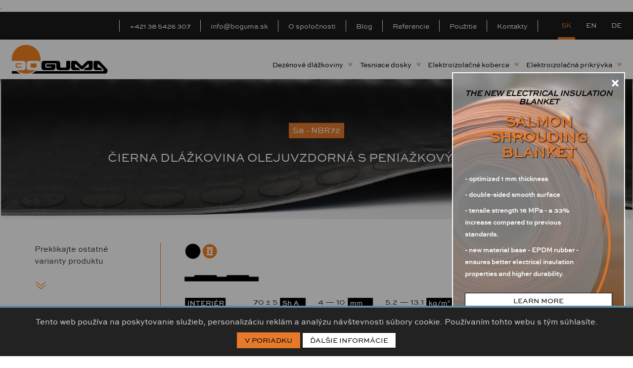

--- FILE ---
content_type: text/html; charset=utf-8
request_url: https://boguma.sk/sk/produkt/85
body_size: 23135
content:
<!doctype html>
<!--[if lt IE 7]>      <html class="no-js lt-ie9 lt-ie8 lt-ie7" lang="SK"> <![endif]-->
<!--[if IE 7]>         <html class="no-js lt-ie9 lt-ie8" lang="SK"> <![endif]-->
<!--[if IE 8]>         <html class="no-js lt-ie9" lang="SK"> <![endif]-->
<!--[if gt IE 8]><!--> <html class="no-js" lang="SK"> <!--<![endif]-->
<head>
	<meta charset="utf-8">
	<meta http-equiv="X-UA-Compatible" content="IE=edge,chrome=1">

	<title>S8 — NBR72 | BOGUMA.sk</title>

    <meta name="description" content="BOGUMA , s.r.o., Továrenská 314, 956 18 Bošany, Slovensko">
    <meta name="viewport" content="width=device-width, initial-scale=1">

        <link rel="canonical" href="https://boguma.sk/sk/produkt/85">
    <link rel="alternate" hreflang="en" href="https://boguma.sk/en/product/85">
    <link rel="alternate" hreflang="de" href="https://boguma.sk/de/produkt/85">
    <link rel="alternate" hreflang="sk" href="https://boguma.sk/sk/produkt/85">
    <link rel="alternate" hreflang="x-default" href="https://boguma.sk/en/product/85">

    <meta name="description" content="">
    <meta property='og:description' content=''>
    <link rel="apple-touch-icon" sizes="180x180" href="/favicons/apple-touch-icon.png">
    <link rel="icon" type="image/png" sizes="32x32" href="/favicons/favicon-32x32.png">
    <link rel="icon" type="image/png" sizes="16x16" href="/favicons/favicon-16x16.png">
    <link rel="manifest" href="/favicons/site.webmanifest">
    <link rel="mask-icon" href="/favicons/safari-pinned-tab.svg" color="#e67a2b">
    <link rel="shortcut icon" href="/favicon.ico">
    <meta name="msapplication-TileColor" content="#e67a2b">
    <meta name="msapplication-config" content="/favicons/browserconfig.xml">
    <meta name="theme-color" content="#ffffff">

    <link rel="stylesheet" href="/css/normalize.css">
    <link rel="stylesheet" href="/css/boilerplate.css">
    <link rel="stylesheet" href="/css/bootstrap.min.css">
    <link rel="stylesheet" href="/css/bootstrap-theme.min.css">
    <link rel="stylesheet" href="/css/main250626001.css">
    <link rel="stylesheet" type="text/css" href="//cdn.jsdelivr.net/jquery.slick/1.6.0/slick.css">
    <link rel="stylesheet" type="text/css" href="//cdn.jsdelivr.net/jquery.slick/1.6.0/slick-theme.css">
    <link rel="stylesheet" type="text/css" href="/plugins/formstone/dist/css/lightbox.css">
    <link rel="stylesheet" type="text/css" href="/plugins/formstone/dist/css/themes/light.css">
    <link rel="stylesheet" type="text/css" href="/plugins/eonasdan-bootstrap-datetimepicker/build/css/bootstrap-datetimepicker.css">

    <script src="/js/vendor/modernizr-2.8.3-respond-1.4.2.min.js" defer></script>
    <script src="/js/vendor/modernizr-2.8.3.min.js" defer></script>

    <script src="https://www.google.com/recaptcha/api.js?hl=sk" defer></script>

    
        <!-- Google tag (gtag.js) -->
        <script async src="https://www.googletagmanager.com/gtag/js?id=G-0RX0HWSKSG"></script>
        <script>
            window.dataLayer = window.dataLayer || [];
            function gtag(){dataLayer.push(arguments);}
            gtag('js', new Date());

            gtag('config', 'G-0RX0HWSKSG');
        </script>
    

    <meta name="google-site-verification" content="oueQwwdVbryXoocU_7swczr5p3F_F7KMjzLW3qi3hgc">.
</head>

<body>
<div class="flex-to-sticky">
    <!--[if lt IE 8]><p class="browserupgrade">You are using an <strong>outdated</strong> browser. Please <a href="http://browsehappy.com/">upgrade your browser</a> to improve your experience.</p><![endif]-->
    <div class="flashes container clearfix" id="snippet--flashes">
        <div id="flashes-holder">
            <script>
                setTimeout(function() {
                    $('#flashes-holder').fadeOut();
                }, 3000);
                function closeFlash(remove) {
                    remove.style.display = 'none';
                }
            </script>
        </div>
    </div>

    <header class="header">
    <div class="relative">
    <div class="container-fluid clearfix header-top visible-lg">
        <nav>
            <ul class="pull-right horizontal-list">
                <li><a href="tel:00421385426307"><span>+421 38 5426 307</span></a></li>
                <li><a href="mailto:info@boguma.sk"><span>info@boguma.sk</span></a></li>
                <li><a href="/sk/o-spolocnosti">O spoločnosti</a></li>
                <li><a href="/sk/blog">Blog</a></li>
                <li><a href="/sk/referencie">Referencie</a></li>
                <li><a href="/sk/pouzitie">Použitie</a></li>
                <li><a href="/sk/kontakty">Kontakty</a></li>
                <li class="header-languages">
                    <a href="/sk/produkt/85" class="active">SK</a>
                    <a href="/en/product/85">EN</a>
                    <a href="/de/produkt/85">DE</a>
                </li>
            </ul>
        </nav>
    </div>
    <div class="container-fluid clearfix header-nav visible-lg">
        <nav class="main-nav">
            <ul class="horizontal-list">
                <li>
                    <h1 class="logo">
                        <a href="/sk">
                            <img src="/images/logo.svg" height="60" alt="BOGUMA logo">
                        </a>
                    </h1>
                </li>
                <li>
                    <div class="dropdown-holder">
                        <a href="/sk/dezenove-dlazkoviny">
                                Dezénové dlážkoviny
                            <span class="icon icon-angle-double-down"></span>
                        </a>
                        <div class="dropdown-container" id="category-DD">
                            <div class="dropdown row">
                                <div class="category">
                                    <ul class="row hidden-lg">
                                        <li class="col-xs-1 col-DD">
                                            <h2>
                                                    S1 - široko ryhovaná
                                            </h2>
                                            <div style="margin-bottom: 1em;">
                                                <div>
                                                    <a href="/sk/produkt/91">
                                                            S1 — SBR-FAREBNÁ
                                                    </a>
                                                </div>
                                                <div>
                                                    <a href="/sk/produkt/89">
                                                            S1 — SBR-ČIERNA
                                                    </a>
                                                </div>
                                                <div>
                                                    <a href="/sk/produkt/49">
                                                            S1 — NBR72
                                                    </a>
                                                </div>
                                                <div>
                                                    <a href="/sk/produkt/48">
                                                            S1 — NBR45
                                                    </a>
                                                </div>
                                                <div>
                                                    <a href="/sk/produkt/88">
                                                            S1 — EPDM96
                                                    </a>
                                                </div>
                                                <div>
                                                    <a href="/sk/produkt/47">
                                                            S1 — EPDM95
                                                    </a>
                                                </div>
                                                <div>
                                                    <a href="/sk/produkt/46">
                                                            S1 — EPDM15 
                                                    </a>
                                                </div>
                                            </div>
                                            <img src="/media/product/400/1608602987-7020-S1.jpg" style="max-width: 150px; margin-top: auto" class="dropdown-img" alt="product S1 - široko ryhovaná image">
                                            <div class="pd-param-rectangle">
                                                <img style="display: inline-block; width: 75%; max-width: 150px; height: 30px;" src="/media/attribute/files/1616751895-9383-dezen_S1.svg" alt="parameter Dezén S1 image">
                                            </div>
                                        </li>
                                        <li class="col-xs-1 col-DD">
                                            <h2>
                                                    S2 - jemne ryhovaná
                                            </h2>
                                            <div style="margin-bottom: 1em;">
                                                <div>
                                                    <a href="/sk/produkt/95">
                                                            S2 — SBR-FAREBNÁ
                                                    </a>
                                                </div>
                                                <div>
                                                    <a href="/sk/produkt/93">
                                                            S2 — SBR-ČIERNA
                                                    </a>
                                                </div>
                                                <div>
                                                    <a href="/sk/produkt/55">
                                                            S2 — NBR72
                                                    </a>
                                                </div>
                                                <div>
                                                    <a href="/sk/produkt/54">
                                                            S2 — NBR45
                                                    </a>
                                                </div>
                                                <div>
                                                    <a href="/sk/produkt/92">
                                                            S2 — EPDM96
                                                    </a>
                                                </div>
                                                <div>
                                                    <a href="/sk/produkt/53">
                                                            S2 — EPDM95
                                                    </a>
                                                </div>
                                                <div>
                                                    <a href="/sk/produkt/52">
                                                            S2  —  EPDM15 
                                                    </a>
                                                </div>
                                            </div>
                                            <img src="/media/product/400/1608602974-6815-S2.jpg" style="max-width: 150px; margin-top: auto" class="dropdown-img" alt="product S2 - jemne ryhovaná image">
                                            <div class="pd-param-rectangle">
                                                <img style="display: inline-block; width: 75%; max-width: 150px; height: 30px;" src="/media/attribute/files/1616751982-3645-dezen_S2.svg" alt="parameter Dezén S2 image">
                                            </div>
                                        </li>
                                        <li class="col-xs-1 col-DD">
                                            <h2>
                                                    S3 - jemne ryhovaná
                                            </h2>
                                            <div style="margin-bottom: 1em;">
                                                <div>
                                                    <a href="/sk/produkt/138">
                                                            S3 — SBR-ČIERNA
                                                    </a>
                                                </div>
                                            </div>
                                            <img src="/media/product/400/1629366418-9430-DSC_8754_S3_1_čierna kategoria.jpg" style="max-width: 150px; margin-top: auto" class="dropdown-img" alt="product S3 - jemne ryhovaná image">
                                            <div class="pd-param-rectangle">
                                                <img style="display: inline-block; width: 75%; max-width: 150px; height: 30px;" src="/media/attribute/files/1628856206-2559-dezen_S3.svg" alt="parameter Dezén S3 image">
                                            </div>
                                        </li>
                                        <li class="col-xs-1 col-DD">
                                            <h2>
                                                    S4 - široko ryhovaná
                                            </h2>
                                            <div style="margin-bottom: 1em;">
                                                <div>
                                                    <a href="/sk/produkt/140">
                                                            S4 — SBR76
                                                    </a>
                                                </div>
                                                <div>
                                                    <a href="/sk/produkt/139">
                                                            S4 — SBR+ Ťažko horľavá
                                                    </a>
                                                </div>
                                                <div>
                                                    <a href="/sk/produkt/99">
                                                            S4 — SBR-FAREBNÁ
                                                    </a>
                                                </div>
                                                <div>
                                                    <a href="/sk/produkt/97">
                                                            S4 — SBR-ČIERNA
                                                    </a>
                                                </div>
                                                <div>
                                                    <a href="/sk/produkt/61">
                                                            S4 — NBR72
                                                    </a>
                                                </div>
                                                <div>
                                                    <a href="/sk/produkt/60">
                                                            S4 — NBR45
                                                    </a>
                                                </div>
                                                <div>
                                                    <a href="/sk/produkt/96">
                                                            S4 — EPDM96
                                                    </a>
                                                </div>
                                                <div>
                                                    <a href="/sk/produkt/59">
                                                            S4 — EPDM95
                                                    </a>
                                                </div>
                                                <div>
                                                    <a href="/sk/produkt/58">
                                                            S4 — EPDM15 
                                                    </a>
                                                </div>
                                            </div>
                                            <img src="/media/product/400/1608602959-6855-S4.jpg" style="max-width: 150px; margin-top: auto" class="dropdown-img" alt="product S4 - široko ryhovaná image">
                                            <div class="pd-param-rectangle">
                                                <img style="display: inline-block; width: 75%; max-width: 150px; height: 30px;" src="/media/attribute/files/1616752106-4135-dezen_S4.svg" alt="parameter Dezén S4 image">
                                            </div>
                                        </li>
                                        <li class="col-xs-1 col-DD">
                                            <h2>
                                                    S5 - jemne ryhovaná
                                            </h2>
                                            <div style="margin-bottom: 1em;">
                                                <div>
                                                    <a href="/sk/produkt/103">
                                                            S5 — SBR-FAREBNÁ
                                                    </a>
                                                </div>
                                                <div>
                                                    <a href="/sk/produkt/101">
                                                            S5 — SBR-ČIERNA
                                                    </a>
                                                </div>
                                                <div>
                                                    <a href="/sk/produkt/67">
                                                            S5 — NBR72
                                                    </a>
                                                </div>
                                                <div>
                                                    <a href="/sk/produkt/66">
                                                            S5 — NBR45
                                                    </a>
                                                </div>
                                                <div>
                                                    <a href="/sk/produkt/100">
                                                            S5 — EPDM96
                                                    </a>
                                                </div>
                                                <div>
                                                    <a href="/sk/produkt/65">
                                                            S5 — EPDM95
                                                    </a>
                                                </div>
                                                <div>
                                                    <a href="/sk/produkt/64">
                                                            S5 — EPDM15
                                                    </a>
                                                </div>
                                            </div>
                                            <img src="/media/product/400/1608602945-1808-S5.jpg" style="max-width: 150px; margin-top: auto" class="dropdown-img" alt="product S5 - jemne ryhovaná image">
                                            <div class="pd-param-rectangle">
                                                <img style="display: inline-block; width: 75%; max-width: 150px; height: 30px;" src="/media/attribute/files/1616752280-5034-dezen_S5.svg" alt="parameter Dezén S5 image">
                                            </div>
                                        </li>
                                        <li class="col-xs-1 col-DD">
                                            <h2>
                                                    S6 - široko ryhovaná
                                            </h2>
                                            <div style="margin-bottom: 1em;">
                                                <div>
                                                    <a href="/sk/produkt/107">
                                                            S6 — SBR-FAREBNÁ
                                                    </a>
                                                </div>
                                                <div>
                                                    <a href="/sk/produkt/105">
                                                            S6 — SBR-ČIERNA
                                                    </a>
                                                </div>
                                                <div>
                                                    <a href="/sk/produkt/73">
                                                            S6 — NBR72
                                                    </a>
                                                </div>
                                                <div>
                                                    <a href="/sk/produkt/72">
                                                            S6 — NBR45
                                                    </a>
                                                </div>
                                                <div>
                                                    <a href="/sk/produkt/104">
                                                            S6 — EPDM96
                                                    </a>
                                                </div>
                                                <div>
                                                    <a href="/sk/produkt/71">
                                                            S6 — EPDM95
                                                    </a>
                                                </div>
                                                <div>
                                                    <a href="/sk/produkt/70">
                                                            S6 — EPDM15 
                                                    </a>
                                                </div>
                                            </div>
                                            <img src="/media/product/400/1608602931-8385-S6.jpg" style="max-width: 150px; margin-top: auto" class="dropdown-img" alt="product S6 - široko ryhovaná image">
                                            <div class="pd-param-rectangle">
                                                <img style="display: inline-block; width: 75%; max-width: 150px; height: 30px;" src="/media/attribute/files/1616752341-6519-dezen_S6.svg" alt="parameter Dezén S6 image">
                                            </div>
                                        </li>
                                        <li class="col-xs-1 col-DD">
                                            <h2>
                                                    S7 - jemne ryhovaná
                                            </h2>
                                            <div style="margin-bottom: 1em;">
                                                <div>
                                                    <a href="/sk/produkt/111">
                                                            S7 — SBR-FAREBNÁ
                                                    </a>
                                                </div>
                                                <div>
                                                    <a href="/sk/produkt/109">
                                                            S7 — SBR-ČIERNA
                                                    </a>
                                                </div>
                                                <div>
                                                    <a href="/sk/produkt/79">
                                                            S7 — NBR72
                                                    </a>
                                                </div>
                                                <div>
                                                    <a href="/sk/produkt/78">
                                                            S7— NBR45
                                                    </a>
                                                </div>
                                                <div>
                                                    <a href="/sk/produkt/108">
                                                            S7 — EPDM96
                                                    </a>
                                                </div>
                                                <div>
                                                    <a href="/sk/produkt/77">
                                                            S7 — EPDM95
                                                    </a>
                                                </div>
                                                <div>
                                                    <a href="/sk/produkt/76">
                                                            S7— EPDM15 
                                                    </a>
                                                </div>
                                            </div>
                                            <img src="/media/product/400/1608602918-5392-S7.jpg" style="max-width: 150px; margin-top: auto" class="dropdown-img" alt="product S7 - jemne ryhovaná image">
                                            <div class="pd-param-rectangle">
                                                <img style="display: inline-block; width: 75%; max-width: 150px; height: 30px;" src="/media/attribute/files/1616752404-7531-dezen_S7.svg" alt="parameter Dezén S7 image">
                                            </div>
                                        </li>
                                        <li class="col-xs-1 col-DD">
                                            <h2>
                                                    S8 - peniažkový vzor
                                            </h2>
                                            <div style="margin-bottom: 1em;">
                                                <div>
                                                    <a href="/sk/produkt/141">
                                                            S8 — CB
                                                    </a>
                                                </div>
                                                <div>
                                                    <a href="/sk/produkt/115">
                                                            S8 — SBR-FAREBNÁ
                                                    </a>
                                                </div>
                                                <div>
                                                    <a href="/sk/produkt/113">
                                                            S8 — SBR-ČIERNA
                                                    </a>
                                                </div>
                                                <div>
                                                    <a href="/sk/produkt/85">
                                                            S8 — NBR72
                                                    </a>
                                                </div>
                                                <div>
                                                    <a href="/sk/produkt/84">
                                                            S8 — NBR45
                                                    </a>
                                                </div>
                                                <div>
                                                    <a href="/sk/produkt/112">
                                                            S8 — EPDM96
                                                    </a>
                                                </div>
                                                <div>
                                                    <a href="/sk/produkt/83">
                                                            S8 — EPDM95
                                                    </a>
                                                </div>
                                                <div>
                                                    <a href="/sk/produkt/82">
                                                            S8 — EPDM15 
                                                    </a>
                                                </div>
                                                <div>
                                                    <a href="/sk/produkt/87">
                                                            S8 — SBR+ Ťažko horľavá
                                                    </a>
                                                </div>
                                            </div>
                                            <img src="/media/product/400/1608602902-9682-S8.jpg" style="max-width: 150px; margin-top: auto" class="dropdown-img" alt="product S8 - peniažkový vzor image">
                                            <div class="pd-param-rectangle">
                                                <img style="display: inline-block; width: 75%; max-width: 150px; height: 30px;" src="/media/attribute/files/1616752476-8886-dezen_S8.svg" alt="parameter Dezén S8 image">
                                            </div>
                                        </li>
                                    </ul>
                                    <ul class="row visible-lg">
                                        <li class="col-xs-1 col-DD">
                                            <h2>
                                                    S1 - široko ryhovaná
                                            </h2>
                                        </li>
                                        <li class="col-xs-1 col-DD">
                                            <h2>
                                                    S2 - jemne ryhovaná
                                            </h2>
                                        </li>
                                        <li class="col-xs-1 col-DD">
                                            <h2>
                                                    S3 - jemne ryhovaná
                                            </h2>
                                        </li>
                                        <li class="col-xs-1 col-DD">
                                            <h2>
                                                    S4 - široko ryhovaná
                                            </h2>
                                        </li>
                                        <li class="col-xs-1 col-DD">
                                            <h2>
                                                    S5 - jemne ryhovaná
                                            </h2>
                                        </li>
                                        <li class="col-xs-1 col-DD">
                                            <h2>
                                                    S6 - široko ryhovaná
                                            </h2>
                                        </li>
                                        <li class="col-xs-1 col-DD">
                                            <h2>
                                                    S7 - jemne ryhovaná
                                            </h2>
                                        </li>
                                        <li class="col-xs-1 col-DD">
                                            <h2>
                                                    S8 - peniažkový vzor
                                            </h2>
                                        </li>
                                    </ul>
                                    <ul class="row visible-lg">
                                        <li class="col-xs-1 col-DD">
                                            <div>
                                                <a href="/sk/produkt/91">
                                                        S1 — SBR-FAREBNÁ
                                                </a>
                                            </div>
                                            <div>
                                                <a href="/sk/produkt/89">
                                                        S1 — SBR-ČIERNA
                                                </a>
                                            </div>
                                            <div>
                                                <a href="/sk/produkt/49">
                                                        S1 — NBR72
                                                </a>
                                            </div>
                                            <div>
                                                <a href="/sk/produkt/48">
                                                        S1 — NBR45
                                                </a>
                                            </div>
                                            <div>
                                                <a href="/sk/produkt/88">
                                                        S1 — EPDM96
                                                </a>
                                            </div>
                                            <div>
                                                <a href="/sk/produkt/47">
                                                        S1 — EPDM95
                                                </a>
                                            </div>
                                            <div>
                                                <a href="/sk/produkt/46">
                                                        S1 — EPDM15 
                                                </a>
                                            </div>
                                        </li>
                                        <li class="col-xs-1 col-DD">
                                            <div>
                                                <a href="/sk/produkt/95">
                                                        S2 — SBR-FAREBNÁ
                                                </a>
                                            </div>
                                            <div>
                                                <a href="/sk/produkt/93">
                                                        S2 — SBR-ČIERNA
                                                </a>
                                            </div>
                                            <div>
                                                <a href="/sk/produkt/55">
                                                        S2 — NBR72
                                                </a>
                                            </div>
                                            <div>
                                                <a href="/sk/produkt/54">
                                                        S2 — NBR45
                                                </a>
                                            </div>
                                            <div>
                                                <a href="/sk/produkt/92">
                                                        S2 — EPDM96
                                                </a>
                                            </div>
                                            <div>
                                                <a href="/sk/produkt/53">
                                                        S2 — EPDM95
                                                </a>
                                            </div>
                                            <div>
                                                <a href="/sk/produkt/52">
                                                        S2  —  EPDM15 
                                                </a>
                                            </div>
                                        </li>
                                        <li class="col-xs-1 col-DD">
                                            <div>
                                                <a href="/sk/produkt/138">
                                                        S3 — SBR-ČIERNA
                                                </a>
                                            </div>
                                        </li>
                                        <li class="col-xs-1 col-DD">
                                            <div>
                                                <a href="/sk/produkt/140">
                                                        S4 — SBR76
                                                </a>
                                            </div>
                                            <div>
                                                <a href="/sk/produkt/139">
                                                        S4 — SBR+ Ťažko horľavá
                                                </a>
                                            </div>
                                            <div>
                                                <a href="/sk/produkt/99">
                                                        S4 — SBR-FAREBNÁ
                                                </a>
                                            </div>
                                            <div>
                                                <a href="/sk/produkt/97">
                                                        S4 — SBR-ČIERNA
                                                </a>
                                            </div>
                                            <div>
                                                <a href="/sk/produkt/61">
                                                        S4 — NBR72
                                                </a>
                                            </div>
                                            <div>
                                                <a href="/sk/produkt/60">
                                                        S4 — NBR45
                                                </a>
                                            </div>
                                            <div>
                                                <a href="/sk/produkt/96">
                                                        S4 — EPDM96
                                                </a>
                                            </div>
                                            <div>
                                                <a href="/sk/produkt/59">
                                                        S4 — EPDM95
                                                </a>
                                            </div>
                                            <div>
                                                <a href="/sk/produkt/58">
                                                        S4 — EPDM15 
                                                </a>
                                            </div>
                                        </li>
                                        <li class="col-xs-1 col-DD">
                                            <div>
                                                <a href="/sk/produkt/103">
                                                        S5 — SBR-FAREBNÁ
                                                </a>
                                            </div>
                                            <div>
                                                <a href="/sk/produkt/101">
                                                        S5 — SBR-ČIERNA
                                                </a>
                                            </div>
                                            <div>
                                                <a href="/sk/produkt/67">
                                                        S5 — NBR72
                                                </a>
                                            </div>
                                            <div>
                                                <a href="/sk/produkt/66">
                                                        S5 — NBR45
                                                </a>
                                            </div>
                                            <div>
                                                <a href="/sk/produkt/100">
                                                        S5 — EPDM96
                                                </a>
                                            </div>
                                            <div>
                                                <a href="/sk/produkt/65">
                                                        S5 — EPDM95
                                                </a>
                                            </div>
                                            <div>
                                                <a href="/sk/produkt/64">
                                                        S5 — EPDM15
                                                </a>
                                            </div>
                                        </li>
                                        <li class="col-xs-1 col-DD">
                                            <div>
                                                <a href="/sk/produkt/107">
                                                        S6 — SBR-FAREBNÁ
                                                </a>
                                            </div>
                                            <div>
                                                <a href="/sk/produkt/105">
                                                        S6 — SBR-ČIERNA
                                                </a>
                                            </div>
                                            <div>
                                                <a href="/sk/produkt/73">
                                                        S6 — NBR72
                                                </a>
                                            </div>
                                            <div>
                                                <a href="/sk/produkt/72">
                                                        S6 — NBR45
                                                </a>
                                            </div>
                                            <div>
                                                <a href="/sk/produkt/104">
                                                        S6 — EPDM96
                                                </a>
                                            </div>
                                            <div>
                                                <a href="/sk/produkt/71">
                                                        S6 — EPDM95
                                                </a>
                                            </div>
                                            <div>
                                                <a href="/sk/produkt/70">
                                                        S6 — EPDM15 
                                                </a>
                                            </div>
                                        </li>
                                        <li class="col-xs-1 col-DD">
                                            <div>
                                                <a href="/sk/produkt/111">
                                                        S7 — SBR-FAREBNÁ
                                                </a>
                                            </div>
                                            <div>
                                                <a href="/sk/produkt/109">
                                                        S7 — SBR-ČIERNA
                                                </a>
                                            </div>
                                            <div>
                                                <a href="/sk/produkt/79">
                                                        S7 — NBR72
                                                </a>
                                            </div>
                                            <div>
                                                <a href="/sk/produkt/78">
                                                        S7— NBR45
                                                </a>
                                            </div>
                                            <div>
                                                <a href="/sk/produkt/108">
                                                        S7 — EPDM96
                                                </a>
                                            </div>
                                            <div>
                                                <a href="/sk/produkt/77">
                                                        S7 — EPDM95
                                                </a>
                                            </div>
                                            <div>
                                                <a href="/sk/produkt/76">
                                                        S7— EPDM15 
                                                </a>
                                            </div>
                                        </li>
                                        <li class="col-xs-1 col-DD">
                                            <div>
                                                <a href="/sk/produkt/141">
                                                        S8 — CB
                                                </a>
                                            </div>
                                            <div>
                                                <a href="/sk/produkt/115">
                                                        S8 — SBR-FAREBNÁ
                                                </a>
                                            </div>
                                            <div>
                                                <a href="/sk/produkt/113">
                                                        S8 — SBR-ČIERNA
                                                </a>
                                            </div>
                                            <div>
                                                <a href="/sk/produkt/85">
                                                        S8 — NBR72
                                                </a>
                                            </div>
                                            <div>
                                                <a href="/sk/produkt/84">
                                                        S8 — NBR45
                                                </a>
                                            </div>
                                            <div>
                                                <a href="/sk/produkt/112">
                                                        S8 — EPDM96
                                                </a>
                                            </div>
                                            <div>
                                                <a href="/sk/produkt/83">
                                                        S8 — EPDM95
                                                </a>
                                            </div>
                                            <div>
                                                <a href="/sk/produkt/82">
                                                        S8 — EPDM15 
                                                </a>
                                            </div>
                                            <div>
                                                <a href="/sk/produkt/87">
                                                        S8 — SBR+ Ťažko horľavá
                                                </a>
                                            </div>
                                        </li>
                                    </ul>
                                    <ul class="row visible-lg">
                                        <li class="col-xs-1 col-DD">
                                            <img src="/media/product/400/1608602987-7020-S1.jpg" style="max-width: 150px;" class="dropdown-img" alt="product S1 - široko ryhovaná image">
                                        </li>
                                        <li class="col-xs-1 col-DD">
                                            <img src="/media/product/400/1608602974-6815-S2.jpg" style="max-width: 150px;" class="dropdown-img" alt="product S2 - jemne ryhovaná image">
                                        </li>
                                        <li class="col-xs-1 col-DD">
                                            <img src="/media/product/400/1629366418-9430-DSC_8754_S3_1_čierna kategoria.jpg" style="max-width: 150px;" class="dropdown-img" alt="product S3 - jemne ryhovaná image">
                                        </li>
                                        <li class="col-xs-1 col-DD">
                                            <img src="/media/product/400/1608602959-6855-S4.jpg" style="max-width: 150px;" class="dropdown-img" alt="product S4 - široko ryhovaná image">
                                        </li>
                                        <li class="col-xs-1 col-DD">
                                            <img src="/media/product/400/1608602945-1808-S5.jpg" style="max-width: 150px;" class="dropdown-img" alt="product S5 - jemne ryhovaná image">
                                        </li>
                                        <li class="col-xs-1 col-DD">
                                            <img src="/media/product/400/1608602931-8385-S6.jpg" style="max-width: 150px;" class="dropdown-img" alt="product S6 - široko ryhovaná image">
                                        </li>
                                        <li class="col-xs-1 col-DD">
                                            <img src="/media/product/400/1608602918-5392-S7.jpg" style="max-width: 150px;" class="dropdown-img" alt="product S7 - jemne ryhovaná image">
                                        </li>
                                        <li class="col-xs-1 col-DD">
                                            <img src="/media/product/400/1608602902-9682-S8.jpg" style="max-width: 150px;" class="dropdown-img" alt="product S8 - peniažkový vzor image">
                                        </li>
                                    </ul>
                                    <ul class="row visible-lg">
                                        <li class="col-xs-1 column-icons-DD col-DD">
                                            <div>
                                                <span class="pd-param-rectangle" style="display: block;">
                                                    <img style="display: inline-block; width: 75%; max-width: 150px; height: 30px;" src="/media/attribute/files/1616751895-9383-dezen_S1.svg"  alt="parameter Dezén S1 image">
                                                </span>
                                            </div>
                                        </li>
                                        <li class="col-xs-1 column-icons-DD col-DD">
                                            <div>
                                                <span class="pd-param-rectangle" style="display: block;">
                                                    <img style="display: inline-block; width: 75%; max-width: 150px; height: 30px;" src="/media/attribute/files/1616751982-3645-dezen_S2.svg"  alt="parameter Dezén S2 image">
                                                </span>
                                            </div>
                                        </li>
                                        <li class="col-xs-1 column-icons-DD col-DD">
                                            <div>
                                                <span class="pd-param-rectangle" style="display: block;">
                                                    <img style="display: inline-block; width: 75%; max-width: 150px; height: 30px;" src="/media/attribute/files/1628856206-2559-dezen_S3.svg"  alt="parameter Dezén S3 image">
                                                </span>
                                            </div>
                                        </li>
                                        <li class="col-xs-1 column-icons-DD col-DD">
                                            <div>
                                                <span class="pd-param-rectangle" style="display: block;">
                                                    <img style="display: inline-block; width: 75%; max-width: 150px; height: 30px;" src="/media/attribute/files/1616752106-4135-dezen_S4.svg"  alt="parameter Dezén S4 image">
                                                </span>
                                            </div>
                                        </li>
                                        <li class="col-xs-1 column-icons-DD col-DD">
                                            <div>
                                                <span class="pd-param-rectangle" style="display: block;">
                                                    <img style="display: inline-block; width: 75%; max-width: 150px; height: 30px;" src="/media/attribute/files/1616752280-5034-dezen_S5.svg"  alt="parameter Dezén S5 image">
                                                </span>
                                            </div>
                                        </li>
                                        <li class="col-xs-1 column-icons-DD col-DD">
                                            <div>
                                                <span class="pd-param-rectangle" style="display: block;">
                                                    <img style="display: inline-block; width: 75%; max-width: 150px; height: 30px;" src="/media/attribute/files/1616752341-6519-dezen_S6.svg"  alt="parameter Dezén S6 image">
                                                </span>
                                            </div>
                                        </li>
                                        <li class="col-xs-1 column-icons-DD col-DD">
                                            <div>
                                                <span class="pd-param-rectangle" style="display: block;">
                                                    <img style="display: inline-block; width: 75%; max-width: 150px; height: 30px;" src="/media/attribute/files/1616752404-7531-dezen_S7.svg"  alt="parameter Dezén S7 image">
                                                </span>
                                            </div>
                                        </li>
                                        <li class="col-xs-1 column-icons-DD col-DD">
                                            <div>
                                                <span class="pd-param-rectangle" style="display: block;">
                                                    <img style="display: inline-block; width: 75%; max-width: 150px; height: 30px;" src="/media/attribute/files/1616752476-8886-dezen_S8.svg"  alt="parameter Dezén S8 image">
                                                </span>
                                            </div>
                                        </li>
                                    </ul>
                                </div>
                            </div>
                        </div>
                    </div>
                    <div class="dropdown-holder">
                        <a href="/sk/tesniace-dosky">
                                Tesniace dosky
                            <span class="icon icon-angle-double-down"></span>
                        </a>
                        <div class="dropdown-container" id="category-TD">
                            <div class="dropdown row">
                                <div class="category">
                                    <ul class="row hidden-lg">
                                        <li class="col-xs-1 col-TD">
                                            <h2>
                                                    všeobecné použitie
                                            </h2>
                                            <div style="margin-bottom: 1em;">
                                                <div>
                                                    <a href="/sk/produkt/28">
                                                            7993 — SBR
                                                    </a>
                                                </div>
                                                <div>
                                                    <a href="/sk/produkt/29">
                                                            7994 — SBR
                                                    </a>
                                                </div>
                                                <div>
                                                    <a href="/sk/produkt/25">
                                                            7759 — SBR
                                                    </a>
                                                </div>
                                                <div>
                                                    <a href="/sk/produkt/30">
                                                            9035 — SBR
                                                    </a>
                                                </div>
                                                <div>
                                                    <a href="/sk/produkt/21">
                                                            7665 — SBR
                                                    </a>
                                                </div>
                                                <div>
                                                    <a href="/sk/produkt/22">
                                                            7667 — SBR
                                                    </a>
                                                </div>
                                                <div>
                                                    <a href="/sk/produkt/23">
                                                            7668 — SBR
                                                    </a>
                                                </div>
                                                <div>
                                                    <a href="/sk/produkt/24">
                                                            7669 — SBR
                                                    </a>
                                                </div>
                                                <div>
                                                    <a href="/sk/produkt/27">
                                                            7987 — CR-SBR
                                                    </a>
                                                </div>
                                                <div>
                                                    <a href="/sk/produkt/26">
                                                            7887 — CR-SBR
                                                    </a>
                                                </div>
                                            </div>
                                            <img src="/media/product/400/1608584157-8963-mechanicke_namahanie.jpg" style="max-width: 150px; margin-top: auto" class="dropdown-img" alt="product všeobecné použitie image">
                                            <div class="pd-param-circle">
                                                <img style="display: inline-block; width: 75%; max-width: 150px; height: 30px;" src="/media/attribute/files/1615454688-9643-TD_vseobecne_pouzitie_small.svg" alt="parameter TD - všeobecné použitie - malá ikona image">
                                            </div>
                                        </li>
                                        <li class="col-xs-1 col-TD">
                                            <h2>
                                                    teplovzdorné
                                            </h2>
                                            <div style="margin-bottom: 1em;">
                                                <div>
                                                    <a href="/sk/produkt/18">
                                                            7815 — EPDM
                                                    </a>
                                                </div>
                                                <div>
                                                    <a href="/sk/produkt/19">
                                                            7911 — EPDM
                                                    </a>
                                                </div>
                                                <div>
                                                    <a href="/sk/produkt/16">
                                                            7795 — EPDM
                                                    </a>
                                                </div>
                                                <div>
                                                    <a href="/sk/produkt/17">
                                                            7796 — EPDM
                                                    </a>
                                                </div>
                                                <div>
                                                    <a href="/sk/produkt/14">
                                                            7659 — EPDM-NR
                                                    </a>
                                                </div>
                                                <div>
                                                    <a href="/sk/produkt/15">
                                                            7661 — EPDM-NR
                                                    </a>
                                                </div>
                                            </div>
                                            <img src="/media/product/400/1608584360-4837-mechanicke_namahanie.jpg" style="max-width: 150px; margin-top: auto" class="dropdown-img" alt="product teplovzdorné image">
                                            <div class="pd-param-circle">
                                                <img style="display: inline-block; width: 75%; max-width: 150px; height: 30px;" src="/media/attribute/files/1615454744-9132-TD_teplovzdorne_small.svg" alt="parameter TD - teplovzdorné - malá ikona image">
                                            </div>
                                        </li>
                                        <li class="col-xs-1 col-TD">
                                            <h2>
                                                    olejuvzdorné
                                            </h2>
                                            <div style="margin-bottom: 1em;">
                                                <div>
                                                    <a href="/sk/produkt/4">
                                                            7645 — NBR-SBR
                                                    </a>
                                                </div>
                                                <div>
                                                    <a href="/sk/produkt/5">
                                                            7672 — NBR-SBR
                                                    </a>
                                                </div>
                                            </div>
                                            <img src="/media/product/400/1608584033-5486-mechanicke_namahanie.jpg" style="max-width: 150px; margin-top: auto" class="dropdown-img" alt="product olejuvzdorné image">
                                            <div class="pd-param-circle">
                                                <img style="display: inline-block; width: 75%; max-width: 150px; height: 30px;" src="/media/attribute/files/1615454728-4778-TD_olejuvzdorne_small.svg" alt="parameter TD - olejuvzdorné - malá ikona image">
                                            </div>
                                        </li>
                                        <li class="col-xs-1 col-TD">
                                            <h2>
                                                    PARAGUMA
                                            </h2>
                                            <div style="margin-bottom: 1em;">
                                                <div>
                                                    <a href="/sk/produkt/9">
                                                            7689 — NR
                                                    </a>
                                                </div>
                                                <div>
                                                    <a href="/sk/produkt/10">
                                                            7742 — NR
                                                    </a>
                                                </div>
                                            </div>
                                            <img src="/media/product/400/1608583414-2200-paraguma.jpg" style="max-width: 150px; margin-top: auto" class="dropdown-img" alt="product PARAGUMA image">
                                            <div class="pd-param-circle">
                                                <img style="display: inline-block; width: 75%; max-width: 150px; height: 30px;" src="/media/attribute/files/1615454781-9416-TD_paraguma_small.svg" alt="parameter TD - paraguma - malá ikona image">
                                            </div>
                                        </li>
                                        <li class="col-xs-1 col-TD">
                                            <h2>
                                                    na mechanické namáhanie
                                            </h2>
                                            <div style="margin-bottom: 1em;">
                                                <div>
                                                    <a href="/sk/produkt/2">
                                                            7749 — SBR
                                                    </a>
                                                </div>
                                            </div>
                                            <img src="/media/product/400/1608581824-9983-mechanicke_namahanie.jpg" style="max-width: 150px; margin-top: auto" class="dropdown-img" alt="product na mechanické namáhanie image">
                                            <div class="pd-param-circle">
                                                <img style="display: inline-block; width: 75%; max-width: 150px; height: 30px;" src="/media/attribute/files/1615454707-3064-TD_mechanicke_namahanie_small.svg" alt="parameter TD - mechanické namáhanie - malá ikona image">
                                            </div>
                                        </li>
                                        <li class="col-xs-1 col-TD">
                                            <h2>
                                                    potravinárska
                                            </h2>
                                            <div style="margin-bottom: 1em;">
                                                <div>
                                                    <a href="/sk/produkt/12">
                                                            7816 — EPDM-NR
                                                    </a>
                                                </div>
                                            </div>
                                            <img src="/media/product/400/1608582909-7714-potravinarska.jpg" style="max-width: 150px; margin-top: auto" class="dropdown-img" alt="product potravinárska image">
                                            <div class="pd-param-circle">
                                                <img style="display: inline-block; width: 75%; max-width: 150px; height: 30px;" src="/media/attribute/files/1615454766-8769-TD_potravinarska_small.svg" alt="parameter TD - potravinárska - malá ikona image">
                                            </div>
                                        </li>
                                        <li class="col-xs-1 col-TD">
                                            <h2>
                                                    oteruvzdorná
                                            </h2>
                                            <div style="margin-bottom: 1em;">
                                                <div>
                                                    <a href="/sk/produkt/7">
                                                            7750 — NR-SBR-BR
                                                    </a>
                                                </div>
                                            </div>
                                            <img src="/media/product/400/1608582226-3594-mechanicke_namahanie.jpg" style="max-width: 150px; margin-top: auto" class="dropdown-img" alt="product oteruvzdorná image">
                                            <div class="pd-param-circle">
                                                <img style="display: inline-block; width: 75%; max-width: 150px; height: 30px;" src="/media/attribute/files/1615454795-3633-TD_oteruvzdorna_small.svg" alt="parameter TD - oteruvzdorná - malá ikona image">
                                            </div>
                                        </li>
                                        <li class="col-xs-1 col-TD">
                                            <h2>
                                                    zvukovoizolačná
                                            </h2>
                                            <div style="margin-bottom: 1em;">
                                                <div>
                                                    <a href="/sk/produkt/32">
                                                            9001 — CR-NR
                                                    </a>
                                                </div>
                                            </div>
                                            <img src="/media/product/400/1608577749-9542-zvukovoizolacna.jpg" style="max-width: 150px; margin-top: auto" class="dropdown-img" alt="product zvukovoizolačná image">
                                            <div class="pd-param-circle">
                                                <img style="display: inline-block; width: 75%; max-width: 150px; height: 30px;" src="/media/attribute/files/1615454813-2581-TD_zvukovoizolacna_small.svg" alt="parameter TD - zvukovoizolačná - malá ikona image">
                                            </div>
                                        </li>
                                    </ul>
                                    <ul class="row visible-lg">
                                        <li class="col-xs-1 col-TD">
                                            <h2>
                                                    všeobecné použitie
                                            </h2>
                                        </li>
                                        <li class="col-xs-1 col-TD">
                                            <h2>
                                                    teplovzdorné
                                            </h2>
                                        </li>
                                        <li class="col-xs-1 col-TD">
                                            <h2>
                                                    olejuvzdorné
                                            </h2>
                                        </li>
                                        <li class="col-xs-1 col-TD">
                                            <h2>
                                                    PARAGUMA
                                            </h2>
                                        </li>
                                        <li class="col-xs-1 col-TD">
                                            <h2>
                                                    na mechanické namáhanie
                                            </h2>
                                        </li>
                                        <li class="col-xs-1 col-TD">
                                            <h2>
                                                    potravinárska
                                            </h2>
                                        </li>
                                        <li class="col-xs-1 col-TD">
                                            <h2>
                                                    oteruvzdorná
                                            </h2>
                                        </li>
                                        <li class="col-xs-1 col-TD">
                                            <h2>
                                                    zvukovoizolačná
                                            </h2>
                                        </li>
                                    </ul>
                                    <ul class="row visible-lg">
                                        <li class="col-xs-1 col-TD">
                                            <div>
                                                <a href="/sk/produkt/28">
                                                        7993 — SBR
                                                </a>
                                            </div>
                                            <div>
                                                <a href="/sk/produkt/29">
                                                        7994 — SBR
                                                </a>
                                            </div>
                                            <div>
                                                <a href="/sk/produkt/25">
                                                        7759 — SBR
                                                </a>
                                            </div>
                                            <div>
                                                <a href="/sk/produkt/30">
                                                        9035 — SBR
                                                </a>
                                            </div>
                                            <div>
                                                <a href="/sk/produkt/21">
                                                        7665 — SBR
                                                </a>
                                            </div>
                                            <div>
                                                <a href="/sk/produkt/22">
                                                        7667 — SBR
                                                </a>
                                            </div>
                                            <div>
                                                <a href="/sk/produkt/23">
                                                        7668 — SBR
                                                </a>
                                            </div>
                                            <div>
                                                <a href="/sk/produkt/24">
                                                        7669 — SBR
                                                </a>
                                            </div>
                                            <div>
                                                <a href="/sk/produkt/27">
                                                        7987 — CR-SBR
                                                </a>
                                            </div>
                                            <div>
                                                <a href="/sk/produkt/26">
                                                        7887 — CR-SBR
                                                </a>
                                            </div>
                                        </li>
                                        <li class="col-xs-1 col-TD">
                                            <div>
                                                <a href="/sk/produkt/18">
                                                        7815 — EPDM
                                                </a>
                                            </div>
                                            <div>
                                                <a href="/sk/produkt/19">
                                                        7911 — EPDM
                                                </a>
                                            </div>
                                            <div>
                                                <a href="/sk/produkt/16">
                                                        7795 — EPDM
                                                </a>
                                            </div>
                                            <div>
                                                <a href="/sk/produkt/17">
                                                        7796 — EPDM
                                                </a>
                                            </div>
                                            <div>
                                                <a href="/sk/produkt/14">
                                                        7659 — EPDM-NR
                                                </a>
                                            </div>
                                            <div>
                                                <a href="/sk/produkt/15">
                                                        7661 — EPDM-NR
                                                </a>
                                            </div>
                                        </li>
                                        <li class="col-xs-1 col-TD">
                                            <div>
                                                <a href="/sk/produkt/4">
                                                        7645 — NBR-SBR
                                                </a>
                                            </div>
                                            <div>
                                                <a href="/sk/produkt/5">
                                                        7672 — NBR-SBR
                                                </a>
                                            </div>
                                        </li>
                                        <li class="col-xs-1 col-TD">
                                            <div>
                                                <a href="/sk/produkt/9">
                                                        7689 — NR
                                                </a>
                                            </div>
                                            <div>
                                                <a href="/sk/produkt/10">
                                                        7742 — NR
                                                </a>
                                            </div>
                                        </li>
                                        <li class="col-xs-1 col-TD">
                                            <div>
                                                <a href="/sk/produkt/2">
                                                        7749 — SBR
                                                </a>
                                            </div>
                                        </li>
                                        <li class="col-xs-1 col-TD">
                                            <div>
                                                <a href="/sk/produkt/12">
                                                        7816 — EPDM-NR
                                                </a>
                                            </div>
                                        </li>
                                        <li class="col-xs-1 col-TD">
                                            <div>
                                                <a href="/sk/produkt/7">
                                                        7750 — NR-SBR-BR
                                                </a>
                                            </div>
                                        </li>
                                        <li class="col-xs-1 col-TD">
                                            <div>
                                                <a href="/sk/produkt/32">
                                                        9001 — CR-NR
                                                </a>
                                            </div>
                                        </li>
                                    </ul>
                                    <ul class="row visible-lg">
                                        <li class="col-xs-1 col-TD">
                                            <img src="/media/product/400/1608584157-8963-mechanicke_namahanie.jpg" style="max-width: 150px;" class="dropdown-img" alt="product všeobecné použitie image">
                                        </li>
                                        <li class="col-xs-1 col-TD">
                                            <img src="/media/product/400/1608584360-4837-mechanicke_namahanie.jpg" style="max-width: 150px;" class="dropdown-img" alt="product teplovzdorné image">
                                        </li>
                                        <li class="col-xs-1 col-TD">
                                            <img src="/media/product/400/1608584033-5486-mechanicke_namahanie.jpg" style="max-width: 150px;" class="dropdown-img" alt="product olejuvzdorné image">
                                        </li>
                                        <li class="col-xs-1 col-TD">
                                            <img src="/media/product/400/1608583414-2200-paraguma.jpg" style="max-width: 150px;" class="dropdown-img" alt="product PARAGUMA image">
                                        </li>
                                        <li class="col-xs-1 col-TD">
                                            <img src="/media/product/400/1608581824-9983-mechanicke_namahanie.jpg" style="max-width: 150px;" class="dropdown-img" alt="product na mechanické namáhanie image">
                                        </li>
                                        <li class="col-xs-1 col-TD">
                                            <img src="/media/product/400/1608582909-7714-potravinarska.jpg" style="max-width: 150px;" class="dropdown-img" alt="product potravinárska image">
                                        </li>
                                        <li class="col-xs-1 col-TD">
                                            <img src="/media/product/400/1608582226-3594-mechanicke_namahanie.jpg" style="max-width: 150px;" class="dropdown-img" alt="product oteruvzdorná image">
                                        </li>
                                        <li class="col-xs-1 col-TD">
                                            <img src="/media/product/400/1608577749-9542-zvukovoizolacna.jpg" style="max-width: 150px;" class="dropdown-img" alt="product zvukovoizolačná image">
                                        </li>
                                    </ul>
                                    <ul class="row visible-lg">
                                        <li class="col-xs-1 column-icons-TD col-TD">
                                            <span class="pd-param-circle">
                                                <img style="display: inline-block; width: 75%; max-width: 150px; height: 30px;" src="/media/attribute/files/1615454688-9643-TD_vseobecne_pouzitie_small.svg" alt="parameter TD - všeobecné použitie - malá ikona image">
                                            </span>
                                            <div>
                                            </div>
                                        </li>
                                        <li class="col-xs-1 column-icons-TD col-TD">
                                            <span class="pd-param-circle">
                                                <img style="display: inline-block; width: 75%; max-width: 150px; height: 30px;" src="/media/attribute/files/1615454744-9132-TD_teplovzdorne_small.svg" alt="parameter TD - teplovzdorné - malá ikona image">
                                            </span>
                                            <div>
                                            </div>
                                        </li>
                                        <li class="col-xs-1 column-icons-TD col-TD">
                                            <span class="pd-param-circle">
                                                <img style="display: inline-block; width: 75%; max-width: 150px; height: 30px;" src="/media/attribute/files/1615454728-4778-TD_olejuvzdorne_small.svg" alt="parameter TD - olejuvzdorné - malá ikona image">
                                            </span>
                                            <div>
                                            </div>
                                        </li>
                                        <li class="col-xs-1 column-icons-TD col-TD">
                                            <span class="pd-param-circle">
                                                <img style="display: inline-block; width: 75%; max-width: 150px; height: 30px;" src="/media/attribute/files/1615454781-9416-TD_paraguma_small.svg" alt="parameter TD - paraguma - malá ikona image">
                                            </span>
                                            <div>
                                            </div>
                                        </li>
                                        <li class="col-xs-1 column-icons-TD col-TD">
                                            <span class="pd-param-circle">
                                                <img style="display: inline-block; width: 75%; max-width: 150px; height: 30px;" src="/media/attribute/files/1615454707-3064-TD_mechanicke_namahanie_small.svg" alt="parameter TD - mechanické namáhanie - malá ikona image">
                                            </span>
                                            <div>
                                            </div>
                                        </li>
                                        <li class="col-xs-1 column-icons-TD col-TD">
                                            <span class="pd-param-circle">
                                                <img style="display: inline-block; width: 75%; max-width: 150px; height: 30px;" src="/media/attribute/files/1615454766-8769-TD_potravinarska_small.svg" alt="parameter TD - potravinárska - malá ikona image">
                                            </span>
                                            <div>
                                            </div>
                                        </li>
                                        <li class="col-xs-1 column-icons-TD col-TD">
                                            <span class="pd-param-circle">
                                                <img style="display: inline-block; width: 75%; max-width: 150px; height: 30px;" src="/media/attribute/files/1615454795-3633-TD_oteruvzdorna_small.svg" alt="parameter TD - oteruvzdorná - malá ikona image">
                                            </span>
                                            <div>
                                            </div>
                                        </li>
                                        <li class="col-xs-1 column-icons-TD col-TD">
                                            <span class="pd-param-circle">
                                                <img style="display: inline-block; width: 75%; max-width: 150px; height: 30px;" src="/media/attribute/files/1615454813-2581-TD_zvukovoizolacna_small.svg" alt="parameter TD - zvukovoizolačná - malá ikona image">
                                            </span>
                                            <div>
                                            </div>
                                        </li>
                                    </ul>
                                </div>
                            </div>
                        </div>
                    </div>
                    <div class="relative dropdown-holder">
                        <a href="/sk/elektroizolacne-koberce">
                                Elektroizolačné koberce
                            <span class="icon icon-angle-double-down"></span>
                        </a>
                        <div class="dropdown-container" id="category-DK">
                            <div class="dropdown row">
                                <div class="category">
                                    <ul class="row hidden-lg">
                                        <li class="col-xs-1 col-DK">
                                            <h2>
                                                    Trieda 0
                                            </h2>
                                            <div style="margin-bottom: 1em;">
                                                <div>
                                                    <a href="/sk/produkt/148">
                                                            DEK0-H1-1
                                                    </a>
                                                </div>
                                                <div>
                                                    <a href="/sk/produkt/129">
                                                            DEK0-S7-1
                                                    </a>
                                                </div>
                                                <div>
                                                    <a href="/sk/produkt/128">
                                                            DEK0-S7-26
                                                    </a>
                                                </div>
                                            </div>
                                            <img src="/media/product/400/1611053725-2415-DEK0-S7-2_šedá_okrajová.jpg" style="max-width: 150px; margin-top: auto" class="dropdown-img" alt="product Trieda 0 image">
                                            <div class="pd-param-circle">
                                                <img style="display: inline-block; width: 75%; max-width: 150px; height: 30px;" src="/media/attribute/files/1615454941-2980-DEK_trieda0_small.svg" alt="parameter DEK trieda 0 - mala ikona image">
                                            </div>
                                            <div class="pd-param-rectangle">
                                                <img style="display: inline-block; width: 75%; max-width: 150px; height: 30px;" src="/media/attribute/files/1616752561-6180-dezen_S7.svg" alt="parameter Dezén S7 image">
                                            </div>
                                        </li>
                                        <li class="col-xs-1 col-DK">
                                            <h2>
                                                    Trieda 2
                                            </h2>
                                            <div style="margin-bottom: 1em;">
                                                <div>
                                                    <a href="/sk/produkt/119">
                                                            DEK2-S7-1
                                                    </a>
                                                </div>
                                            </div>
                                            <img src="/media/product/400/1611053783-2826-DEK2-S7-1_šedá_okrajová.jpg" style="max-width: 150px; margin-top: auto" class="dropdown-img" alt="product Trieda 2 image">
                                            <div class="pd-param-circle">
                                                <img style="display: inline-block; width: 75%; max-width: 150px; height: 30px;" src="/media/attribute/files/1615454953-3728-DEK_trieda2_small.svg" alt="parameter DEK trieda 2 - mala ikona image">
                                            </div>
                                            <div class="pd-param-rectangle">
                                                <img style="display: inline-block; width: 75%; max-width: 150px; height: 30px;" src="/media/attribute/files/1616752561-6180-dezen_S7.svg" alt="parameter Dezén S7 image">
                                            </div>
                                        </li>
                                        <li class="col-xs-1 col-DK">
                                            <h2>
                                                    Trieda 3
                                            </h2>
                                            <div style="margin-bottom: 1em;">
                                                <div>
                                                    <a href="/sk/produkt/121">
                                                            DEK3-H0-1
                                                    </a>
                                                </div>
                                                <div>
                                                    <a href="/sk/produkt/122">
                                                            DEK3-H1-1
                                                    </a>
                                                </div>
                                                <div>
                                                    <a href="/sk/produkt/123">
                                                            DEK3-S1-2
                                                    </a>
                                                </div>
                                            </div>
                                            <img src="/media/product/400/1611053896-4081-DEK3-H-1_1XOTšedá_okrajová.jpg" style="max-width: 150px; margin-top: auto" class="dropdown-img" alt="product Trieda 3 image">
                                            <div class="pd-param-circle">
                                                <img style="display: inline-block; width: 75%; max-width: 150px; height: 30px;" src="/media/attribute/files/1615454972-2347-DEK_trieda3_small.svg" alt="parameter DEK trieda 3 - mala ikona image">
                                            </div>
                                            <div class="pd-param-rectangle">
                                                <img style="display: inline-block; width: 75%; max-width: 150px; height: 30px;" src="/media/attribute/files/1616753193-9377-S0_hladky.svg" alt="parameter EIP - Dezén hladký image">
                                            </div>
                                            <div class="pd-param-rectangle">
                                                <img style="display: inline-block; width: 75%; max-width: 150px; height: 30px;" src="/media/attribute/files/1616752521-7952-dezen_S1.svg" alt="parameter Dezén S1 image">
                                            </div>
                                        </li>
                                        <li class="col-xs-1 col-DK">
                                            <h2>
                                                    Trieda 4
                                            </h2>
                                            <div style="margin-bottom: 1em;">
                                                <div>
                                                    <a href="/sk/produkt/125">
                                                            DEK4-H0-1
                                                    </a>
                                                </div>
                                                <div>
                                                    <a href="/sk/produkt/126">
                                                            DEK4-H1-1
                                                    </a>
                                                </div>
                                                <div>
                                                    <a href="/sk/produkt/127">
                                                            DEK4-S7-1
                                                    </a>
                                                </div>
                                            </div>
                                            <img src="/media/product/400/1611054094-1253-DEK4-H-1_1XOT_šedá_okrajová.jpg" style="max-width: 150px; margin-top: auto" class="dropdown-img" alt="product Trieda 4 image">
                                            <div class="pd-param-circle">
                                                <img style="display: inline-block; width: 75%; max-width: 150px; height: 30px;" src="/media/attribute/files/1615454984-2707-DEK_trieda4_small.svg" alt="parameter DEK trieda 4 - mala ikona image">
                                            </div>
                                            <div class="pd-param-rectangle">
                                                <img style="display: inline-block; width: 75%; max-width: 150px; height: 30px;" src="/media/attribute/files/1616753193-9377-S0_hladky.svg" alt="parameter EIP - Dezén hladký image">
                                            </div>
                                            <div class="pd-param-rectangle">
                                                <img style="display: inline-block; width: 75%; max-width: 150px; height: 30px;" src="/media/attribute/files/1616752561-6180-dezen_S7.svg" alt="parameter Dezén S7 image">
                                            </div>
                                        </li>
                                    </ul>
                                    <ul class="row visible-lg">
                                        <li class="col-xs-1 col-DK">
                                            <h2>
                                                    Trieda 0
                                            </h2>
                                        </li>
                                        <li class="col-xs-1 col-DK">
                                            <h2>
                                                    Trieda 2
                                            </h2>
                                        </li>
                                        <li class="col-xs-1 col-DK">
                                            <h2>
                                                    Trieda 3
                                            </h2>
                                        </li>
                                        <li class="col-xs-1 col-DK">
                                            <h2>
                                                    Trieda 4
                                            </h2>
                                        </li>
                                    </ul>
                                    <ul class="row visible-lg">
                                        <li class="col-xs-1 col-DK">
                                            <div>
                                                <a href="/sk/produkt/148">
                                                        DEK0-H1-1
                                                </a>
                                            </div>
                                            <div>
                                                <a href="/sk/produkt/129">
                                                        DEK0-S7-1
                                                </a>
                                            </div>
                                            <div>
                                                <a href="/sk/produkt/128">
                                                        DEK0-S7-26
                                                </a>
                                            </div>
                                        </li>
                                        <li class="col-xs-1 col-DK">
                                            <div>
                                                <a href="/sk/produkt/119">
                                                        DEK2-S7-1
                                                </a>
                                            </div>
                                        </li>
                                        <li class="col-xs-1 col-DK">
                                            <div>
                                                <a href="/sk/produkt/121">
                                                        DEK3-H0-1
                                                </a>
                                            </div>
                                            <div>
                                                <a href="/sk/produkt/122">
                                                        DEK3-H1-1
                                                </a>
                                            </div>
                                            <div>
                                                <a href="/sk/produkt/123">
                                                        DEK3-S1-2
                                                </a>
                                            </div>
                                        </li>
                                        <li class="col-xs-1 col-DK">
                                            <div>
                                                <a href="/sk/produkt/125">
                                                        DEK4-H0-1
                                                </a>
                                            </div>
                                            <div>
                                                <a href="/sk/produkt/126">
                                                        DEK4-H1-1
                                                </a>
                                            </div>
                                            <div>
                                                <a href="/sk/produkt/127">
                                                        DEK4-S7-1
                                                </a>
                                            </div>
                                        </li>
                                    </ul>
                                    <ul class="row visible-lg">
                                        <li class="col-xs-1 col-DK">
                                            <img src="/media/product/400/1611053725-2415-DEK0-S7-2_šedá_okrajová.jpg" style="max-width: 150px;" class="dropdown-img" alt="product Trieda 0 image">
                                        </li>
                                        <li class="col-xs-1 col-DK">
                                            <img src="/media/product/400/1611053783-2826-DEK2-S7-1_šedá_okrajová.jpg" style="max-width: 150px;" class="dropdown-img" alt="product Trieda 2 image">
                                        </li>
                                        <li class="col-xs-1 col-DK">
                                            <img src="/media/product/400/1611053896-4081-DEK3-H-1_1XOTšedá_okrajová.jpg" style="max-width: 150px;" class="dropdown-img" alt="product Trieda 3 image">
                                        </li>
                                        <li class="col-xs-1 col-DK">
                                            <img src="/media/product/400/1611054094-1253-DEK4-H-1_1XOT_šedá_okrajová.jpg" style="max-width: 150px;" class="dropdown-img" alt="product Trieda 4 image">
                                        </li>
                                    </ul>
                                    <ul class="row visible-lg">
                                        <li class="col-xs-1 column-icons-DK col-DK">
                                            <span class="pd-param-circle">
                                                <img style="display: inline-block; width: 75%; max-width: 150px; height: 30px;" src="/media/attribute/files/1615454941-2980-DEK_trieda0_small.svg" alt="parameter DEK trieda 0 - mala ikona image">
                                            </span>
                                            <div>
                                                <span class="pd-param-rectangle" style="display: block;">
                                                    <img style="display: inline-block; width: 75%; max-width: 150px; height: 30px;" src="/media/attribute/files/1616752561-6180-dezen_S7.svg"  alt="parameter Dezén S7 image">
                                                </span>
                                            </div>
                                        </li>
                                        <li class="col-xs-1 column-icons-DK col-DK">
                                            <span class="pd-param-circle">
                                                <img style="display: inline-block; width: 75%; max-width: 150px; height: 30px;" src="/media/attribute/files/1615454953-3728-DEK_trieda2_small.svg" alt="parameter DEK trieda 2 - mala ikona image">
                                            </span>
                                            <div>
                                                <span class="pd-param-rectangle" style="display: block;">
                                                    <img style="display: inline-block; width: 75%; max-width: 150px; height: 30px;" src="/media/attribute/files/1616752561-6180-dezen_S7.svg"  alt="parameter Dezén S7 image">
                                                </span>
                                            </div>
                                        </li>
                                        <li class="col-xs-1 column-icons-DK col-DK">
                                            <span class="pd-param-circle">
                                                <img style="display: inline-block; width: 75%; max-width: 150px; height: 30px;" src="/media/attribute/files/1615454972-2347-DEK_trieda3_small.svg" alt="parameter DEK trieda 3 - mala ikona image">
                                            </span>
                                            <div>
                                                <span class="pd-param-rectangle" style="display: block;">
                                                    <img style="display: inline-block; width: 75%; max-width: 150px; height: 30px;" src="/media/attribute/files/1616753193-9377-S0_hladky.svg"  alt="parameter EIP - Dezén hladký image">
                                                </span>
                                                <span class="pd-param-rectangle" style="display: block;">
                                                    <img style="display: inline-block; width: 75%; max-width: 150px; height: 30px;" src="/media/attribute/files/1616752521-7952-dezen_S1.svg"  alt="parameter Dezén S1 image">
                                                </span>
                                            </div>
                                        </li>
                                        <li class="col-xs-1 column-icons-DK col-DK">
                                            <span class="pd-param-circle">
                                                <img style="display: inline-block; width: 75%; max-width: 150px; height: 30px;" src="/media/attribute/files/1615454984-2707-DEK_trieda4_small.svg" alt="parameter DEK trieda 4 - mala ikona image">
                                            </span>
                                            <div>
                                                <span class="pd-param-rectangle" style="display: block;">
                                                    <img style="display: inline-block; width: 75%; max-width: 150px; height: 30px;" src="/media/attribute/files/1616753193-9377-S0_hladky.svg"  alt="parameter EIP - Dezén hladký image">
                                                </span>
                                                <span class="pd-param-rectangle" style="display: block;">
                                                    <img style="display: inline-block; width: 75%; max-width: 150px; height: 30px;" src="/media/attribute/files/1616752561-6180-dezen_S7.svg"  alt="parameter Dezén S7 image">
                                                </span>
                                            </div>
                                        </li>
                                    </ul>
                                </div>
                            </div>
                        </div>
                    </div>
                    <div class="relative dropdown-holder">
                        <a href="/sk/elektroizolacna-prikryvka">
                                Elektroizolačná prikrývka
                            <span class="icon icon-angle-double-down"></span>
                        </a>
                        <div class="dropdown-container" id="category-EIP">
                            <div class="dropdown row">
                                <div class="category">
                                    <ul class="row hidden-lg">
                                        <li class="col-xs-1 col-EIP">
                                            <h2>
                                                    Trieda 0 (A, Z)
                                            </h2>
                                            <div style="margin-bottom: 1em;">
                                                <div>
                                                    <a href="/sk/produkt/147">
                                                            EIP0-1,0x0
                                                    </a>
                                                </div>
                                                <div>
                                                    <a href="/sk/produkt/146">
                                                            EIP0-1,5x0
                                                    </a>
                                                </div>
                                            </div>
                                            <img src="/media/product/400/1608603472-5841-4.jpg" style="max-width: 150px; margin-top: auto" class="dropdown-img" alt="product Trieda 0 (A, Z) image">
                                            <div class="pd-param-circle">
                                                <img style="display: inline-block; width: 75%; max-width: 150px; height: 30px;" src="/media/attribute/files/1615455093-1751-DEK_trieda0_small.svg" alt="parameter EIP- trieda 0 - malá ikona image">
                                            </div>
                                            <div class="pd-param-rectangle">
                                                <img style="display: inline-block; width: 75%; max-width: 150px; height: 30px;" src="/media/attribute/files/1616753193-9377-S0_hladky.svg" alt="parameter EIP - Dezén hladký image">
                                            </div>
                                        </li>
                                    </ul>
                                    <ul class="row visible-lg">
                                        <li class="col-xs-1 col-EIP">
                                            <h2>
                                                    Trieda 0 (A, Z)
                                            </h2>
                                        </li>
                                    </ul>
                                    <ul class="row visible-lg">
                                        <li class="col-xs-1 col-EIP">
                                            <div>
                                                <a href="/sk/produkt/147">
                                                        EIP0-1,0x0
                                                </a>
                                            </div>
                                            <div>
                                                <a href="/sk/produkt/146">
                                                        EIP0-1,5x0
                                                </a>
                                            </div>
                                        </li>
                                    </ul>
                                    <ul class="row visible-lg">
                                        <li class="col-xs-1 col-EIP">
                                            <img src="/media/product/400/1608603472-5841-4.jpg" style="max-width: 150px;" class="dropdown-img" alt="product Trieda 0 (A, Z) image">
                                        </li>
                                    </ul>
                                    <ul class="row visible-lg">
                                        <li class="col-xs-1 column-icons-EIP col-EIP">
                                            <span class="pd-param-circle">
                                                <img style="display: inline-block; width: 75%; max-width: 150px; height: 30px;" src="/media/attribute/files/1615455093-1751-DEK_trieda0_small.svg" alt="parameter EIP- trieda 0 - malá ikona image">
                                            </span>
                                            <div>
                                                <span class="pd-param-rectangle" style="display: block;">
                                                    <img style="display: inline-block; width: 75%; max-width: 150px; height: 30px;" src="/media/attribute/files/1616753193-9377-S0_hladky.svg"  alt="parameter EIP - Dezén hladký image">
                                                </span>
                                            </div>
                                        </li>
                                    </ul>
                                </div>
                            </div>
                        </div>
                    </div>
                </li>
            </ul>
        </nav>
    </div>
    </div>
    <div class="off-canvas hidden-lg clearfix">
        <nav class="main-nav md-nav">
            <ul class="horizontal-list">
                <li>
                    <h1 class="logo">
                        <a href="/sk">
                            <img style="padding: 5px 0" src="/images/logo.png" height="40" alt="BOGUMA logo">
                        </a>
                    </h1>
                </li>
                <li class="md-nav-contacts">
                    <a href="tel:00421385426307"><span>+421 38 5426 307</span></a>
                    <a href="mailto:info@boguma.sk"><span>info@boguma.sk</span></a>
                </li>
                <li class="open-off-canvas">
                    <span onclick="openNav()" class="icon-menu open-btn"></span>
                </li>
            </ul>
        </nav>
        <div id="mySidenav" class="sidenav">
            <span onclick="closeNav()" class="icon-cross close-btn"></span>
            <nav class="off-canvas-nav">
                <ul>
                    <li>
                        <a href="#" class="dropdown-collapse collapsed"
                           data-toggle="collapse" data-target="#collapse-categories" aria-controls="collapse-categories" aria-expanded="false">
                            Produkty podľa špecifikácie
                            <span class="pull-right icon icon-angle-double-down"></span>
                        </a>
                        <ul class="collapse" id="collapse-categories">
                            <li>
                                <a href="#" class="dropdown-collapse collapsed"
                                    data-toggle="collapse" data-target="#collapse-categories-DD" aria-controls="collapse-categories-DD" aria-expanded="false">
                                        Dezénové dlážkoviny
                                    <span class="pull-right icon icon-angle-double-down"></span>
                                </a>
                                <ul class="collapse" id="collapse-categories-DD">
                                    <li>
                                        <h2>
                                            <a href="/sk/dezenove-dlazkoviny">
                                                <span style="border-bottom: 1px solid #fff">
                                                    Všetky
                                                        dezénové dlážkoviny
                                                </span>
                                            </a>
                                        </h2>
                                    </li>
                                    <li>
                                        <h2>
                                            <a href="#" >
                                                    S1 - široko ryhovaná
                                            </a>
                                        </h2>
                                        <div class="sub-products">
                                            <div>
                                                <a style="font-family: 'Source Sans Pro', sans-serif;" href="/sk/produkt/91">
                                                    <span style="border-bottom: 1px solid #fff">
                                                            S1 — SBR-FAREBNÁ
                                                    </span>
                                                </a>
                                            </div>
                                            <div>
                                                <a style="font-family: 'Source Sans Pro', sans-serif;" href="/sk/produkt/89">
                                                    <span style="border-bottom: 1px solid #fff">
                                                            S1 — SBR-ČIERNA
                                                    </span>
                                                </a>
                                            </div>
                                            <div>
                                                <a style="font-family: 'Source Sans Pro', sans-serif;" href="/sk/produkt/49">
                                                    <span style="border-bottom: 1px solid #fff">
                                                            S1 — NBR72
                                                    </span>
                                                </a>
                                            </div>
                                            <div>
                                                <a style="font-family: 'Source Sans Pro', sans-serif;" href="/sk/produkt/48">
                                                    <span style="border-bottom: 1px solid #fff">
                                                            S1 — NBR45
                                                    </span>
                                                </a>
                                            </div>
                                            <div>
                                                <a style="font-family: 'Source Sans Pro', sans-serif;" href="/sk/produkt/88">
                                                    <span style="border-bottom: 1px solid #fff">
                                                            S1 — EPDM96
                                                    </span>
                                                </a>
                                            </div>
                                            <div>
                                                <a style="font-family: 'Source Sans Pro', sans-serif;" href="/sk/produkt/47">
                                                    <span style="border-bottom: 1px solid #fff">
                                                            S1 — EPDM95
                                                    </span>
                                                </a>
                                            </div>
                                            <div>
                                                <a style="font-family: 'Source Sans Pro', sans-serif;" href="/sk/produkt/46">
                                                    <span style="border-bottom: 1px solid #fff">
                                                            S1 — EPDM15 
                                                    </span>
                                                </a>
                                            </div>
                                        </div>
                                    </li>
                                    <li>
                                        <h2>
                                            <a href="#" >
                                                    S2 - jemne ryhovaná
                                            </a>
                                        </h2>
                                        <div class="sub-products">
                                            <div>
                                                <a style="font-family: 'Source Sans Pro', sans-serif;" href="/sk/produkt/95">
                                                    <span style="border-bottom: 1px solid #fff">
                                                            S2 — SBR-FAREBNÁ
                                                    </span>
                                                </a>
                                            </div>
                                            <div>
                                                <a style="font-family: 'Source Sans Pro', sans-serif;" href="/sk/produkt/93">
                                                    <span style="border-bottom: 1px solid #fff">
                                                            S2 — SBR-ČIERNA
                                                    </span>
                                                </a>
                                            </div>
                                            <div>
                                                <a style="font-family: 'Source Sans Pro', sans-serif;" href="/sk/produkt/55">
                                                    <span style="border-bottom: 1px solid #fff">
                                                            S2 — NBR72
                                                    </span>
                                                </a>
                                            </div>
                                            <div>
                                                <a style="font-family: 'Source Sans Pro', sans-serif;" href="/sk/produkt/54">
                                                    <span style="border-bottom: 1px solid #fff">
                                                            S2 — NBR45
                                                    </span>
                                                </a>
                                            </div>
                                            <div>
                                                <a style="font-family: 'Source Sans Pro', sans-serif;" href="/sk/produkt/92">
                                                    <span style="border-bottom: 1px solid #fff">
                                                            S2 — EPDM96
                                                    </span>
                                                </a>
                                            </div>
                                            <div>
                                                <a style="font-family: 'Source Sans Pro', sans-serif;" href="/sk/produkt/53">
                                                    <span style="border-bottom: 1px solid #fff">
                                                            S2 — EPDM95
                                                    </span>
                                                </a>
                                            </div>
                                            <div>
                                                <a style="font-family: 'Source Sans Pro', sans-serif;" href="/sk/produkt/52">
                                                    <span style="border-bottom: 1px solid #fff">
                                                            S2  —  EPDM15 
                                                    </span>
                                                </a>
                                            </div>
                                        </div>
                                    </li>
                                    <li>
                                        <h2>
                                            <a href="#" >
                                                    S3 - jemne ryhovaná
                                            </a>
                                        </h2>
                                        <div class="sub-products">
                                            <div>
                                                <a style="font-family: 'Source Sans Pro', sans-serif;" href="/sk/produkt/138">
                                                    <span style="border-bottom: 1px solid #fff">
                                                            S3 — SBR-ČIERNA
                                                    </span>
                                                </a>
                                            </div>
                                        </div>
                                    </li>
                                    <li>
                                        <h2>
                                            <a href="#" >
                                                    S4 - široko ryhovaná
                                            </a>
                                        </h2>
                                        <div class="sub-products">
                                            <div>
                                                <a style="font-family: 'Source Sans Pro', sans-serif;" href="/sk/produkt/140">
                                                    <span style="border-bottom: 1px solid #fff">
                                                            S4 — SBR76
                                                    </span>
                                                </a>
                                            </div>
                                            <div>
                                                <a style="font-family: 'Source Sans Pro', sans-serif;" href="/sk/produkt/139">
                                                    <span style="border-bottom: 1px solid #fff">
                                                            S4 — SBR+ Ťažko horľavá
                                                    </span>
                                                </a>
                                            </div>
                                            <div>
                                                <a style="font-family: 'Source Sans Pro', sans-serif;" href="/sk/produkt/99">
                                                    <span style="border-bottom: 1px solid #fff">
                                                            S4 — SBR-FAREBNÁ
                                                    </span>
                                                </a>
                                            </div>
                                            <div>
                                                <a style="font-family: 'Source Sans Pro', sans-serif;" href="/sk/produkt/97">
                                                    <span style="border-bottom: 1px solid #fff">
                                                            S4 — SBR-ČIERNA
                                                    </span>
                                                </a>
                                            </div>
                                            <div>
                                                <a style="font-family: 'Source Sans Pro', sans-serif;" href="/sk/produkt/61">
                                                    <span style="border-bottom: 1px solid #fff">
                                                            S4 — NBR72
                                                    </span>
                                                </a>
                                            </div>
                                            <div>
                                                <a style="font-family: 'Source Sans Pro', sans-serif;" href="/sk/produkt/60">
                                                    <span style="border-bottom: 1px solid #fff">
                                                            S4 — NBR45
                                                    </span>
                                                </a>
                                            </div>
                                            <div>
                                                <a style="font-family: 'Source Sans Pro', sans-serif;" href="/sk/produkt/96">
                                                    <span style="border-bottom: 1px solid #fff">
                                                            S4 — EPDM96
                                                    </span>
                                                </a>
                                            </div>
                                            <div>
                                                <a style="font-family: 'Source Sans Pro', sans-serif;" href="/sk/produkt/59">
                                                    <span style="border-bottom: 1px solid #fff">
                                                            S4 — EPDM95
                                                    </span>
                                                </a>
                                            </div>
                                            <div>
                                                <a style="font-family: 'Source Sans Pro', sans-serif;" href="/sk/produkt/58">
                                                    <span style="border-bottom: 1px solid #fff">
                                                            S4 — EPDM15 
                                                    </span>
                                                </a>
                                            </div>
                                        </div>
                                    </li>
                                    <li>
                                        <h2>
                                            <a href="#" >
                                                    S5 - jemne ryhovaná
                                            </a>
                                        </h2>
                                        <div class="sub-products">
                                            <div>
                                                <a style="font-family: 'Source Sans Pro', sans-serif;" href="/sk/produkt/103">
                                                    <span style="border-bottom: 1px solid #fff">
                                                            S5 — SBR-FAREBNÁ
                                                    </span>
                                                </a>
                                            </div>
                                            <div>
                                                <a style="font-family: 'Source Sans Pro', sans-serif;" href="/sk/produkt/101">
                                                    <span style="border-bottom: 1px solid #fff">
                                                            S5 — SBR-ČIERNA
                                                    </span>
                                                </a>
                                            </div>
                                            <div>
                                                <a style="font-family: 'Source Sans Pro', sans-serif;" href="/sk/produkt/67">
                                                    <span style="border-bottom: 1px solid #fff">
                                                            S5 — NBR72
                                                    </span>
                                                </a>
                                            </div>
                                            <div>
                                                <a style="font-family: 'Source Sans Pro', sans-serif;" href="/sk/produkt/66">
                                                    <span style="border-bottom: 1px solid #fff">
                                                            S5 — NBR45
                                                    </span>
                                                </a>
                                            </div>
                                            <div>
                                                <a style="font-family: 'Source Sans Pro', sans-serif;" href="/sk/produkt/100">
                                                    <span style="border-bottom: 1px solid #fff">
                                                            S5 — EPDM96
                                                    </span>
                                                </a>
                                            </div>
                                            <div>
                                                <a style="font-family: 'Source Sans Pro', sans-serif;" href="/sk/produkt/65">
                                                    <span style="border-bottom: 1px solid #fff">
                                                            S5 — EPDM95
                                                    </span>
                                                </a>
                                            </div>
                                            <div>
                                                <a style="font-family: 'Source Sans Pro', sans-serif;" href="/sk/produkt/64">
                                                    <span style="border-bottom: 1px solid #fff">
                                                            S5 — EPDM15
                                                    </span>
                                                </a>
                                            </div>
                                        </div>
                                    </li>
                                    <li>
                                        <h2>
                                            <a href="#" >
                                                    S6 - široko ryhovaná
                                            </a>
                                        </h2>
                                        <div class="sub-products">
                                            <div>
                                                <a style="font-family: 'Source Sans Pro', sans-serif;" href="/sk/produkt/107">
                                                    <span style="border-bottom: 1px solid #fff">
                                                            S6 — SBR-FAREBNÁ
                                                    </span>
                                                </a>
                                            </div>
                                            <div>
                                                <a style="font-family: 'Source Sans Pro', sans-serif;" href="/sk/produkt/105">
                                                    <span style="border-bottom: 1px solid #fff">
                                                            S6 — SBR-ČIERNA
                                                    </span>
                                                </a>
                                            </div>
                                            <div>
                                                <a style="font-family: 'Source Sans Pro', sans-serif;" href="/sk/produkt/73">
                                                    <span style="border-bottom: 1px solid #fff">
                                                            S6 — NBR72
                                                    </span>
                                                </a>
                                            </div>
                                            <div>
                                                <a style="font-family: 'Source Sans Pro', sans-serif;" href="/sk/produkt/72">
                                                    <span style="border-bottom: 1px solid #fff">
                                                            S6 — NBR45
                                                    </span>
                                                </a>
                                            </div>
                                            <div>
                                                <a style="font-family: 'Source Sans Pro', sans-serif;" href="/sk/produkt/104">
                                                    <span style="border-bottom: 1px solid #fff">
                                                            S6 — EPDM96
                                                    </span>
                                                </a>
                                            </div>
                                            <div>
                                                <a style="font-family: 'Source Sans Pro', sans-serif;" href="/sk/produkt/71">
                                                    <span style="border-bottom: 1px solid #fff">
                                                            S6 — EPDM95
                                                    </span>
                                                </a>
                                            </div>
                                            <div>
                                                <a style="font-family: 'Source Sans Pro', sans-serif;" href="/sk/produkt/70">
                                                    <span style="border-bottom: 1px solid #fff">
                                                            S6 — EPDM15 
                                                    </span>
                                                </a>
                                            </div>
                                        </div>
                                    </li>
                                    <li>
                                        <h2>
                                            <a href="#" >
                                                    S7 - jemne ryhovaná
                                            </a>
                                        </h2>
                                        <div class="sub-products">
                                            <div>
                                                <a style="font-family: 'Source Sans Pro', sans-serif;" href="/sk/produkt/111">
                                                    <span style="border-bottom: 1px solid #fff">
                                                            S7 — SBR-FAREBNÁ
                                                    </span>
                                                </a>
                                            </div>
                                            <div>
                                                <a style="font-family: 'Source Sans Pro', sans-serif;" href="/sk/produkt/109">
                                                    <span style="border-bottom: 1px solid #fff">
                                                            S7 — SBR-ČIERNA
                                                    </span>
                                                </a>
                                            </div>
                                            <div>
                                                <a style="font-family: 'Source Sans Pro', sans-serif;" href="/sk/produkt/79">
                                                    <span style="border-bottom: 1px solid #fff">
                                                            S7 — NBR72
                                                    </span>
                                                </a>
                                            </div>
                                            <div>
                                                <a style="font-family: 'Source Sans Pro', sans-serif;" href="/sk/produkt/78">
                                                    <span style="border-bottom: 1px solid #fff">
                                                            S7— NBR45
                                                    </span>
                                                </a>
                                            </div>
                                            <div>
                                                <a style="font-family: 'Source Sans Pro', sans-serif;" href="/sk/produkt/108">
                                                    <span style="border-bottom: 1px solid #fff">
                                                            S7 — EPDM96
                                                    </span>
                                                </a>
                                            </div>
                                            <div>
                                                <a style="font-family: 'Source Sans Pro', sans-serif;" href="/sk/produkt/77">
                                                    <span style="border-bottom: 1px solid #fff">
                                                            S7 — EPDM95
                                                    </span>
                                                </a>
                                            </div>
                                            <div>
                                                <a style="font-family: 'Source Sans Pro', sans-serif;" href="/sk/produkt/76">
                                                    <span style="border-bottom: 1px solid #fff">
                                                            S7— EPDM15 
                                                    </span>
                                                </a>
                                            </div>
                                        </div>
                                    </li>
                                    <li>
                                        <h2>
                                            <a href="#" >
                                                    S8 - peniažkový vzor
                                            </a>
                                        </h2>
                                        <div class="sub-products">
                                            <div>
                                                <a style="font-family: 'Source Sans Pro', sans-serif;" href="/sk/produkt/141">
                                                    <span style="border-bottom: 1px solid #fff">
                                                            S8 — CB
                                                    </span>
                                                </a>
                                            </div>
                                            <div>
                                                <a style="font-family: 'Source Sans Pro', sans-serif;" href="/sk/produkt/115">
                                                    <span style="border-bottom: 1px solid #fff">
                                                            S8 — SBR-FAREBNÁ
                                                    </span>
                                                </a>
                                            </div>
                                            <div>
                                                <a style="font-family: 'Source Sans Pro', sans-serif;" href="/sk/produkt/113">
                                                    <span style="border-bottom: 1px solid #fff">
                                                            S8 — SBR-ČIERNA
                                                    </span>
                                                </a>
                                            </div>
                                            <div>
                                                <a style="font-family: 'Source Sans Pro', sans-serif;" href="/sk/produkt/85">
                                                    <span style="border-bottom: 1px solid #fff">
                                                            S8 — NBR72
                                                    </span>
                                                </a>
                                            </div>
                                            <div>
                                                <a style="font-family: 'Source Sans Pro', sans-serif;" href="/sk/produkt/84">
                                                    <span style="border-bottom: 1px solid #fff">
                                                            S8 — NBR45
                                                    </span>
                                                </a>
                                            </div>
                                            <div>
                                                <a style="font-family: 'Source Sans Pro', sans-serif;" href="/sk/produkt/112">
                                                    <span style="border-bottom: 1px solid #fff">
                                                            S8 — EPDM96
                                                    </span>
                                                </a>
                                            </div>
                                            <div>
                                                <a style="font-family: 'Source Sans Pro', sans-serif;" href="/sk/produkt/83">
                                                    <span style="border-bottom: 1px solid #fff">
                                                            S8 — EPDM95
                                                    </span>
                                                </a>
                                            </div>
                                            <div>
                                                <a style="font-family: 'Source Sans Pro', sans-serif;" href="/sk/produkt/82">
                                                    <span style="border-bottom: 1px solid #fff">
                                                            S8 — EPDM15 
                                                    </span>
                                                </a>
                                            </div>
                                            <div>
                                                <a style="font-family: 'Source Sans Pro', sans-serif;" href="/sk/produkt/87">
                                                    <span style="border-bottom: 1px solid #fff">
                                                            S8 — SBR+ Ťažko horľavá
                                                    </span>
                                                </a>
                                            </div>
                                        </div>
                                    </li>
                                </ul>
                            </li>
                            <li>
                                <a href="#" class="dropdown-collapse collapsed"
                                    data-toggle="collapse" data-target="#collapse-categories-TD" aria-controls="collapse-categories-TD" aria-expanded="false">
                                        Tesniace dosky
                                    <span class="pull-right icon icon-angle-double-down"></span>
                                </a>
                                <ul class="collapse" id="collapse-categories-TD">
                                    <li>
                                        <h2>
                                            <a href="/sk/tesniace-dosky">
                                                <span style="border-bottom: 1px solid #fff">
                                                    Všetky
                                                        tesniace dosky
                                                </span>
                                            </a>
                                        </h2>
                                    </li>
                                    <li>
                                        <h2>
                                            <a href="#" >
                                                    všeobecné použitie
                                            </a>
                                        </h2>
                                        <div class="sub-products">
                                            <div>
                                                <a style="font-family: 'Source Sans Pro', sans-serif;" href="/sk/produkt/28">
                                                    <span style="border-bottom: 1px solid #fff">
                                                            7993 — SBR
                                                    </span>
                                                </a>
                                            </div>
                                            <div>
                                                <a style="font-family: 'Source Sans Pro', sans-serif;" href="/sk/produkt/29">
                                                    <span style="border-bottom: 1px solid #fff">
                                                            7994 — SBR
                                                    </span>
                                                </a>
                                            </div>
                                            <div>
                                                <a style="font-family: 'Source Sans Pro', sans-serif;" href="/sk/produkt/25">
                                                    <span style="border-bottom: 1px solid #fff">
                                                            7759 — SBR
                                                    </span>
                                                </a>
                                            </div>
                                            <div>
                                                <a style="font-family: 'Source Sans Pro', sans-serif;" href="/sk/produkt/30">
                                                    <span style="border-bottom: 1px solid #fff">
                                                            9035 — SBR
                                                    </span>
                                                </a>
                                            </div>
                                            <div>
                                                <a style="font-family: 'Source Sans Pro', sans-serif;" href="/sk/produkt/21">
                                                    <span style="border-bottom: 1px solid #fff">
                                                            7665 — SBR
                                                    </span>
                                                </a>
                                            </div>
                                            <div>
                                                <a style="font-family: 'Source Sans Pro', sans-serif;" href="/sk/produkt/22">
                                                    <span style="border-bottom: 1px solid #fff">
                                                            7667 — SBR
                                                    </span>
                                                </a>
                                            </div>
                                            <div>
                                                <a style="font-family: 'Source Sans Pro', sans-serif;" href="/sk/produkt/23">
                                                    <span style="border-bottom: 1px solid #fff">
                                                            7668 — SBR
                                                    </span>
                                                </a>
                                            </div>
                                            <div>
                                                <a style="font-family: 'Source Sans Pro', sans-serif;" href="/sk/produkt/24">
                                                    <span style="border-bottom: 1px solid #fff">
                                                            7669 — SBR
                                                    </span>
                                                </a>
                                            </div>
                                            <div>
                                                <a style="font-family: 'Source Sans Pro', sans-serif;" href="/sk/produkt/27">
                                                    <span style="border-bottom: 1px solid #fff">
                                                            7987 — CR-SBR
                                                    </span>
                                                </a>
                                            </div>
                                            <div>
                                                <a style="font-family: 'Source Sans Pro', sans-serif;" href="/sk/produkt/26">
                                                    <span style="border-bottom: 1px solid #fff">
                                                            7887 — CR-SBR
                                                    </span>
                                                </a>
                                            </div>
                                        </div>
                                    </li>
                                    <li>
                                        <h2>
                                            <a href="#" >
                                                    teplovzdorné
                                            </a>
                                        </h2>
                                        <div class="sub-products">
                                            <div>
                                                <a style="font-family: 'Source Sans Pro', sans-serif;" href="/sk/produkt/18">
                                                    <span style="border-bottom: 1px solid #fff">
                                                            7815 — EPDM
                                                    </span>
                                                </a>
                                            </div>
                                            <div>
                                                <a style="font-family: 'Source Sans Pro', sans-serif;" href="/sk/produkt/19">
                                                    <span style="border-bottom: 1px solid #fff">
                                                            7911 — EPDM
                                                    </span>
                                                </a>
                                            </div>
                                            <div>
                                                <a style="font-family: 'Source Sans Pro', sans-serif;" href="/sk/produkt/16">
                                                    <span style="border-bottom: 1px solid #fff">
                                                            7795 — EPDM
                                                    </span>
                                                </a>
                                            </div>
                                            <div>
                                                <a style="font-family: 'Source Sans Pro', sans-serif;" href="/sk/produkt/17">
                                                    <span style="border-bottom: 1px solid #fff">
                                                            7796 — EPDM
                                                    </span>
                                                </a>
                                            </div>
                                            <div>
                                                <a style="font-family: 'Source Sans Pro', sans-serif;" href="/sk/produkt/14">
                                                    <span style="border-bottom: 1px solid #fff">
                                                            7659 — EPDM-NR
                                                    </span>
                                                </a>
                                            </div>
                                            <div>
                                                <a style="font-family: 'Source Sans Pro', sans-serif;" href="/sk/produkt/15">
                                                    <span style="border-bottom: 1px solid #fff">
                                                            7661 — EPDM-NR
                                                    </span>
                                                </a>
                                            </div>
                                        </div>
                                    </li>
                                    <li>
                                        <h2>
                                            <a href="#" >
                                                    olejuvzdorné
                                            </a>
                                        </h2>
                                        <div class="sub-products">
                                            <div>
                                                <a style="font-family: 'Source Sans Pro', sans-serif;" href="/sk/produkt/4">
                                                    <span style="border-bottom: 1px solid #fff">
                                                            7645 — NBR-SBR
                                                    </span>
                                                </a>
                                            </div>
                                            <div>
                                                <a style="font-family: 'Source Sans Pro', sans-serif;" href="/sk/produkt/5">
                                                    <span style="border-bottom: 1px solid #fff">
                                                            7672 — NBR-SBR
                                                    </span>
                                                </a>
                                            </div>
                                        </div>
                                    </li>
                                    <li>
                                        <h2>
                                            <a href="#" >
                                                    PARAGUMA
                                            </a>
                                        </h2>
                                        <div class="sub-products">
                                            <div>
                                                <a style="font-family: 'Source Sans Pro', sans-serif;" href="/sk/produkt/9">
                                                    <span style="border-bottom: 1px solid #fff">
                                                            7689 — NR
                                                    </span>
                                                </a>
                                            </div>
                                            <div>
                                                <a style="font-family: 'Source Sans Pro', sans-serif;" href="/sk/produkt/10">
                                                    <span style="border-bottom: 1px solid #fff">
                                                            7742 — NR
                                                    </span>
                                                </a>
                                            </div>
                                        </div>
                                    </li>
                                    <li>
                                        <h2>
                                            <a href="#" >
                                                    na mechanické namáhanie
                                            </a>
                                        </h2>
                                        <div class="sub-products">
                                            <div>
                                                <a style="font-family: 'Source Sans Pro', sans-serif;" href="/sk/produkt/2">
                                                    <span style="border-bottom: 1px solid #fff">
                                                            7749 — SBR
                                                    </span>
                                                </a>
                                            </div>
                                        </div>
                                    </li>
                                    <li>
                                        <h2>
                                            <a href="#" >
                                                    potravinárska
                                            </a>
                                        </h2>
                                        <div class="sub-products">
                                            <div>
                                                <a style="font-family: 'Source Sans Pro', sans-serif;" href="/sk/produkt/12">
                                                    <span style="border-bottom: 1px solid #fff">
                                                            7816 — EPDM-NR
                                                    </span>
                                                </a>
                                            </div>
                                        </div>
                                    </li>
                                    <li>
                                        <h2>
                                            <a href="#" >
                                                    oteruvzdorná
                                            </a>
                                        </h2>
                                        <div class="sub-products">
                                            <div>
                                                <a style="font-family: 'Source Sans Pro', sans-serif;" href="/sk/produkt/7">
                                                    <span style="border-bottom: 1px solid #fff">
                                                            7750 — NR-SBR-BR
                                                    </span>
                                                </a>
                                            </div>
                                        </div>
                                    </li>
                                    <li>
                                        <h2>
                                            <a href="#" >
                                                    zvukovoizolačná
                                            </a>
                                        </h2>
                                        <div class="sub-products">
                                            <div>
                                                <a style="font-family: 'Source Sans Pro', sans-serif;" href="/sk/produkt/32">
                                                    <span style="border-bottom: 1px solid #fff">
                                                            9001 — CR-NR
                                                    </span>
                                                </a>
                                            </div>
                                        </div>
                                    </li>
                                </ul>
                            </li>
                            <li class="relative">
                                <a href="#" class="dropdown-collapse collapsed"
                                    data-toggle="collapse" data-target="#collapse-categories-DK" aria-controls="collapse-categories-DK" aria-expanded="false">
                                        Elektroizolačné koberce
                                    <span class="pull-right icon icon-angle-double-down"></span>
                                </a>
                                <ul class="collapse" id="collapse-categories-DK">
                                    <li>
                                        <h2>
                                            <a href="/sk/elektroizolacne-koberce">
                                                <span style="border-bottom: 1px solid #fff">
                                                    Všetky
                                                        elektroizolačné koberce
                                                </span>
                                            </a>
                                        </h2>
                                    </li>
                                    <li>
                                        <h2>
                                            <a href="#" >
                                                    Trieda 0
                                            </a>
                                        </h2>
                                        <div class="sub-products">
                                            <div>
                                                <a style="font-family: 'Source Sans Pro', sans-serif;" href="/sk/produkt/148">
                                                    <span style="border-bottom: 1px solid #fff">
                                                            DEK0-H1-1
                                                    </span>
                                                </a>
                                            </div>
                                            <div>
                                                <a style="font-family: 'Source Sans Pro', sans-serif;" href="/sk/produkt/129">
                                                    <span style="border-bottom: 1px solid #fff">
                                                            DEK0-S7-1
                                                    </span>
                                                </a>
                                            </div>
                                            <div>
                                                <a style="font-family: 'Source Sans Pro', sans-serif;" href="/sk/produkt/128">
                                                    <span style="border-bottom: 1px solid #fff">
                                                            DEK0-S7-26
                                                    </span>
                                                </a>
                                            </div>
                                        </div>
                                    </li>
                                    <li>
                                        <h2>
                                            <a href="#" >
                                                    Trieda 2
                                            </a>
                                        </h2>
                                        <div class="sub-products">
                                            <div>
                                                <a style="font-family: 'Source Sans Pro', sans-serif;" href="/sk/produkt/119">
                                                    <span style="border-bottom: 1px solid #fff">
                                                            DEK2-S7-1
                                                    </span>
                                                </a>
                                            </div>
                                        </div>
                                    </li>
                                    <li>
                                        <h2>
                                            <a href="#" >
                                                    Trieda 3
                                            </a>
                                        </h2>
                                        <div class="sub-products">
                                            <div>
                                                <a style="font-family: 'Source Sans Pro', sans-serif;" href="/sk/produkt/121">
                                                    <span style="border-bottom: 1px solid #fff">
                                                            DEK3-H0-1
                                                    </span>
                                                </a>
                                            </div>
                                            <div>
                                                <a style="font-family: 'Source Sans Pro', sans-serif;" href="/sk/produkt/122">
                                                    <span style="border-bottom: 1px solid #fff">
                                                            DEK3-H1-1
                                                    </span>
                                                </a>
                                            </div>
                                            <div>
                                                <a style="font-family: 'Source Sans Pro', sans-serif;" href="/sk/produkt/123">
                                                    <span style="border-bottom: 1px solid #fff">
                                                            DEK3-S1-2
                                                    </span>
                                                </a>
                                            </div>
                                        </div>
                                    </li>
                                    <li>
                                        <h2>
                                            <a href="#" >
                                                    Trieda 4
                                            </a>
                                        </h2>
                                        <div class="sub-products">
                                            <div>
                                                <a style="font-family: 'Source Sans Pro', sans-serif;" href="/sk/produkt/125">
                                                    <span style="border-bottom: 1px solid #fff">
                                                            DEK4-H0-1
                                                    </span>
                                                </a>
                                            </div>
                                            <div>
                                                <a style="font-family: 'Source Sans Pro', sans-serif;" href="/sk/produkt/126">
                                                    <span style="border-bottom: 1px solid #fff">
                                                            DEK4-H1-1
                                                    </span>
                                                </a>
                                            </div>
                                            <div>
                                                <a style="font-family: 'Source Sans Pro', sans-serif;" href="/sk/produkt/127">
                                                    <span style="border-bottom: 1px solid #fff">
                                                            DEK4-S7-1
                                                    </span>
                                                </a>
                                            </div>
                                        </div>
                                    </li>
                                </ul>
                            </li>
                            <li class="relative">
                                <a href="#" class="dropdown-collapse collapsed"
                                    data-toggle="collapse" data-target="#collapse-categories-EIP" aria-controls="collapse-categories-EIP" aria-expanded="false">
                                        Elektroizolačná prikrývka
                                    <span class="pull-right icon icon-angle-double-down"></span>
                                </a>
                                <ul class="collapse" id="collapse-categories-EIP">
                                    <li>
                                        <h2>
                                            <a href="/sk/elektroizolacna-prikryvka">
                                                <span style="border-bottom: 1px solid #fff">
                                                    Všetky
                                                        elektroizolačná prikrývka
                                                </span>
                                            </a>
                                        </h2>
                                    </li>
                                    <li>
                                        <h2>
                                            <a href="#" >
                                                    Trieda 0 (A, Z)
                                            </a>
                                        </h2>
                                        <div class="sub-products">
                                            <div>
                                                <a style="font-family: 'Source Sans Pro', sans-serif;" href="/sk/produkt/147">
                                                    <span style="border-bottom: 1px solid #fff">
                                                            EIP0-1,0x0
                                                    </span>
                                                </a>
                                            </div>
                                            <div>
                                                <a style="font-family: 'Source Sans Pro', sans-serif;" href="/sk/produkt/146">
                                                    <span style="border-bottom: 1px solid #fff">
                                                            EIP0-1,5x0
                                                    </span>
                                                </a>
                                            </div>
                                        </div>
                                    </li>
                                </ul>
                            </li>
                        </ul>
                    </li>
                    <li><a href="/sk/o-spolocnosti">O spoločnosti</a></li>
                    <li><a href="/sk/blog">Blog</a></li>
                    <li><a href="/sk/referencie">Referencie</a></li>
                    <li><a href="/sk/pouzitie">Použitie</a></li>
                    <li><a href="/sk/kontakty">Kontakty</a></li>
                    <li>
                        <a href="/sk/produkt/85" class="active">SK</a>
                        <a href="/en/product/85">EN</a>
                        <a href="/de/produkt/85">DE</a>
                    </li>
                </ul>
            </nav>
        </div>
    </div>
                <style>
                    .main-banner {
                        display: none !important;
                        overflow: hidden;
                    }
                </style>
                <div class="container-fluid clearfix ce-banner">
                    <div class="row">
                        <div class="slick-banners">
                            <div class="banner">
                                <style>#banner-img-608 { background-image: url('/media/layout/original/1609784035-9059-S-8-SBR_čierna_baner.jpg') !important; }</style>
                                <div id="banner-img-608" class="banner-img">
                                    <img
                                        src="/media/layout/original/1609784035-9059-S-8-SBR_čierna_baner.jpg"
                                        srcset="/media/layout/original/1609784035-9059-S-8-SBR_čierna_baner.jpg 1800w,
                                            /media/layout/1200/1609784035-9059-S-8-SBR_čierna_baner.jpg 1200w,
                                            /media/layout/800/1609784035-9059-S-8-SBR_čierna_baner.jpg 800w,
                                            /media/layout/600/1609784035-9059-S-8-SBR_čierna_baner.jpg 600w"
                                        sizes="(max-width: 600px) 600px, (max-width: 800px) 800px, (max-width: 1200px) 1200px, 1800px"
                                        alt="banner background image">
                                    <div class="banner-content container-fluid stretch">
                                        <div class="row row-eq-height">
                                            <div class="col-xs-12 align-center">
                                                <div class="banner-center opening">
                                                    <div class="banner-main bg">
                                                        <p><span class="orange-flag">S8 - NBR72</span></p>

<h2><span class="white-text">Čierna dl&aacute;žkovina olejuvzdorn&aacute; s peniažkov&yacute;m vzorom&nbsp;</span></h2>

                                                    </div>
                                                </div>
                                            </div>
                                        </div>
                                    </div>
                                </div>
                            </div>
                        </div>
                    </div>
                </div>
            <div class="container-fluid clearfix main-banner">
                <div class="row">
                    <div class="slick-banners">
                    </div>
                </div>
            </div>
    </header>

    <div class="content">
        

        <section
         class="content-element">
            
        </section>



    <style> .banner-img { padding-top: 22.144% !important } </style>

    <section>
        <div class="container clearfix product-detail">
            <div class="row">
                <div class="col-xs-12 col-sm-2 other-products">
                    <div class="visible-xs" style="margin-bottom: 2em;">
                        <div class="pull-right">
                            <img src="/images/sipka_dolu.svg" width="25" alt="arrow down icon">
                        </div>
                        <h2>Preklikajte ostatné varianty produktu</h2>
                    </div>
                    <div class="hidden-xs">
                        <p>Preklikajte ostatné varianty produktu</p>
                        <p style="margin: 1.5em 0 2.5em">
                            <img src="/images/sipka_dolu.svg" width="25" alt="arrow down icon">
                        </p>
                    </div>
                    <div class="row">
                        <div class="col-xs-6 col-sm-4 col-md-12">
                            <div class="other-product">
                                <a href="/sk/produkt/141">
                                    <span class="other-product-name">S8 — CB</span>
                                    <img src="/media/product/400/1675934192-6416-S8_SBR_čierna_logo_1.jpg" alt="product S8 — CB image">
                                </a>
                            </div>
                        </div>
                        <div class="col-xs-6 col-sm-4 col-md-12">
                            <div class="other-product">
                                <a href="/sk/produkt/115">
                                    <span class="other-product-name">S8 — SBR-FAREBNÁ</span>
                                    <img src="/media/product/400/1615538901-2846-S8_šedá_logo_1.jpg" alt="product S8 — SBR-FAREBNÁ image">
                                </a>
                            </div>
                        </div>
                        <div class="col-xs-6 col-sm-4 col-md-12">
                            <div class="other-product">
                                <a href="/sk/produkt/113">
                                    <span class="other-product-name">S8 — SBR-ČIERNA</span>
                                    <img src="/media/product/400/1615379235-2225-S8_SBR_čierna_logo_1.jpg" alt="product S8 — SBR-ČIERNA image">
                                </a>
                            </div>
                        </div>
                        <div class="col-xs-6 col-sm-4 col-md-12">
                            <div class="other-product">
                                <a href="/sk/produkt/84">
                                    <span class="other-product-name">S8 — NBR45</span>
                                    <img src="/media/product/400/1615379620-3557-S8_SBR_čierna_logo_1.jpg" alt="product S8 — NBR45 image">
                                </a>
                            </div>
                        </div>
                        <div class="col-xs-6 col-sm-4 col-md-12">
                            <div class="other-product">
                                <a href="/sk/produkt/112">
                                    <span class="other-product-name">S8 — EPDM96</span>
                                    <img src="/media/product/400/1615379658-1456-S8_SBR_čierna_logo_1.jpg" alt="product S8 — EPDM96 image">
                                </a>
                            </div>
                        </div>
                        <div class="col-xs-6 col-sm-4 col-md-12">
                            <div class="other-product">
                                <a href="/sk/produkt/83">
                                    <span class="other-product-name">S8 — EPDM95</span>
                                    <img src="/media/product/400/1615379749-7623-S8_SBR_čierna_logo_1.jpg" alt="product S8 — EPDM95 image">
                                </a>
                            </div>
                        </div>
                        <div class="col-xs-6 col-sm-4 col-md-12">
                            <div class="other-product">
                                <a href="/sk/produkt/82">
                                    <span class="other-product-name">S8 — EPDM15 </span>
                                    <img src="/media/product/400/1615379779-7529-S8_SBR_čierna_logo_1.jpg" alt="product S8 — EPDM15  image">
                                </a>
                            </div>
                        </div>
                        <div class="col-xs-6 col-sm-4 col-md-12">
                            <div class="other-product">
                                <a href="/sk/produkt/87">
                                    <span class="other-product-name">S8 — SBR+ Ťažko horľavá</span>
                                    <img src="/media/product/400/1615379823-9912-S8_SBR_čierna_logo_1.jpg" alt="product S8 — SBR+ Ťažko horľavá image">
                                </a>
                            </div>
                        </div>
                    </div>
                </div>
                <div class="col-xs-12 col-sm-10 product-itself">
                    <div class="pd-params">
                        <div class="clearfix">
                            <div class="pd-param-colors">
                                <div class="pd-param-circle">
                                    
                                        <span style="background: #000;"></span>
                                </div>
                            </div>
                            <div class="pd-param-circle">
                                <img src="/media/attribute/files/1615454436-4290-DD_olejuvzdorne_small.svg" alt="parameter DD - olejuvzdorné - malá ikona image">
                            </div>
                            <div class="pull-right" style="display: flex; flex-flow: row wrap; position: absolute; right: 0;">
                            </div>
                        </div>

                        <div class="clearfix pd-attributes pd-attributes-dezens" style="display: none;">
                            <span class="pd-param-rectangle">
                                <style>.pd-attributes-dezens { display: block !important; }</style>
                                <img src="/media/attribute/files/1616752476-8886-dezen_S8.svg" alt="parameter Dezén S8 image">
                            </span>
                        </div>

                        <div class="pd-attributes">
                            <div class="pd-param-rectangle" style="margin-right: 1.5em;">
                                <img src="/media/attribute/files/1615484588-5439-interier.svg" alt="parameter Prostredie  image">
                                <div class="pd-attribute-name hidden-xs">Prostredie </div>
                            </div>
                            <div class="pd-param-rectangle" style="margin-right: 1.5em;">
                                                                        70
                                    ± 5
                                <img src="/media/attribute/files/1615484663-6985-tvrdost_sha.svg" alt="parameter Tvrdosť image">
                                <div class="pd-attribute-name hidden-xs">Tvrdosť</div>
                            </div>
                            <div class="pd-param-rectangle" style="margin-right: 1.5em;">
                                                                        4 — 10
                                <img src="/media/attribute/files/1615484632-3432-hrubka.svg" alt="parameter Hrúbka image">
                                <div class="pd-attribute-name hidden-xs">Hrúbka</div>
                            </div>
                            <div class="pd-param-rectangle" style="margin-right: 1.5em;">
                                                                        5.2 — 13.1
                                <img src="/media/attribute/files/1615470301-9164-hmotnost.svg" alt="parameter Plošná hmotnosť image">
                                <div class="pd-attribute-name hidden-xs">Plošná hmotnosť</div>
                            </div>
                        </div>
                    </div>

                    <div class="pd-intro">
                        <p>Gumov&aacute;&nbsp;krytina na interi&eacute;rov&eacute; povrchy. Odoln&aacute; a nen&aacute;ročn&aacute; na &uacute;držbu s jednoduchou manipul&aacute;ciou. S peniažkov&yacute;m vzorom typu S8,&nbsp;olejuvzdorn&aacute; v čiernej farbe. V &scaron;tandardnej hr&uacute;bke 4 mm. V&aacute;ži 5,1 kg/m<sup>2</sup>. Do&scaron;pecifikujte v konfigur&aacute;tore.</p>

                    </div>

                    <div class="pd-documents">
                        <ul class="row clearfix">
                            <li class="col-xs-6 col-sm-4">
                                <a href="/media/product/files/boguma-technicky-list-s8-nbr72-20240909033342.pdf" download>
                                    <span>Technický list - S8 — NBR72 - SK</span>
                                </a>
                            </li>
                            <li class="col-xs-6 col-sm-4">
                                <a href="/media/product/files/1759314688-2233-Declaration_DD_SK_v2.pdf" download>
                                    <span>EU Vyhlásenie o zhode</span>
                                </a>
                            </li>
                        </ul>
                    </div>
                    <div>
        <div class="images-gallery">

                        <div class="row gallery-grid gallery-grid-images">

                    <div id="activate-tile-1"
                         onmouseenter="showDescription(1)" onmouseleave="hideDescription(1)" class="col-xs-12">
                        <a class="lightbox" id="remote-target"
                           href="/media/product/1200/1615379559-1933-S8_SBR_čierna_logo_1.jpg"
                           data-lightbox-gallery="gallery"
                           title=""
                           style="position: relative;"
                        >

                            <img src="/media/product/1200/1615379559-1933-S8_SBR_čierna_logo_1.jpg"
                                 alt="product image 1">

                        </a>
                    </div>

                        </div>

                        <div class="row gallery-grid gallery-grid-images">

                    <div id="activate-tile-2"
                         onmouseenter="showDescription(2)" onmouseleave="hideDescription(2)" class="col-xs-3">
                        <a class="lightbox" 
                           href="/media/product/1200/1609781195-1514-S8_SBR_čierna_2.jpg"
                           data-lightbox-gallery="gallery"
                           title=""
                           style="position: relative;"
                        >

                            <img src="/media/product/400/1609781195-1514-S8_SBR_čierna_2.jpg"
                                 alt="product image 2">

                        </a>
                    </div>



                    <div id="activate-tile-3"
                         onmouseenter="showDescription(3)" onmouseleave="hideDescription(3)" class="col-xs-3">
                        <a class="lightbox" 
                           href="/media/product/1200/1609781197-8619-S8_SBR_čierna_3.jpg"
                           data-lightbox-gallery="gallery"
                           title=""
                           style="position: relative;"
                        >

                            <img src="/media/product/400/1609781197-8619-S8_SBR_čierna_3.jpg"
                                 alt="product image 3">

                        </a>
                    </div>



                    <div id="activate-tile-4"
                         onmouseenter="showDescription(4)" onmouseleave="hideDescription(4)" class="col-xs-3">
                        <a class="lightbox" 
                           href="/media/product/1200/1609781201-1988-S8_SBR_čierna_4.jpg"
                           data-lightbox-gallery="gallery"
                           title=""
                           style="position: relative;"
                        >

                            <img src="/media/product/400/1609781201-1988-S8_SBR_čierna_4.jpg"
                                 alt="product image 4">

                        </a>
                    </div>



                    <div id="activate-tile-5"
                         onmouseenter="showDescription(5)" onmouseleave="hideDescription(5)" class="col-xs-3">
                        <a class="lightbox" 
                           href="/media/product/1200/1609781204-9502-S8_SBR_čierna_5.jpg"
                           data-lightbox-gallery="gallery"
                           title=""
                           style="position: relative;"
                        >

                            <img src="/media/product/400/1609781204-9502-S8_SBR_čierna_5.jpg"
                                 alt="product image 5">

                        </a>
                    </div>

                        </div>
        </div>
                    </div>
                    <div>
                        <h2>Dotvorte svoju špecifikáciu:</h2>
    <script>
        function reflectChanges(selectorElement, selectedElements) {
            hideRows();
            clearOtherParams(selectorElement, selectedElements);
            setTimeout(function(){
                handleDisabling();
                recalculate();
            }, 25);
        }
        function reflectChangesAgain() {
            hideRows();
            setTimeout(function(){
                handleDisabling();
            }, 50);
            setTimeout(function(){
                recalculate();
            }, 75);
        }
        function handleDisabling() {
            var children = document.getElementById('variant-table').firstElementChild.children;
            var farby = [];
            var sirky = [];
            var hrubky = [];
            var poctyvloziek = [];
            var poctyotlackov = [];
            var dlzky = [];
            for (let i = 0; i < children.length; i++) {
                if (children[i].style.display === 'table-row') {
                    let grandchildren = children[i].children;
                    for(let ii = 0; ii < grandchildren.length; ii++) {
                        if (grandchildren[ii].classList.contains("el-farba")) {
                            if ( ! farby.includes( grandchildren[ii].textContent.replace(' ', '') )) {
                                farby.push( grandchildren[ii].textContent.replace(' ', '') );
                            }
                        }
                        if (grandchildren[ii].classList.contains("el-sirka")) {
                            if ( ! sirky.includes( grandchildren[ii].textContent.replace(' ', '') )) {
                                sirky.push( grandchildren[ii].textContent.replace(' ', '') );
                            }
                        }
                        if (grandchildren[ii].classList.contains("el-hrubka")) {
                            if ( ! hrubky.includes( grandchildren[ii].textContent.replace(' ', '') )) {
                                hrubky.push( grandchildren[ii].textContent.replace(' ', '') );
                            }
                        }
                        if (grandchildren[ii].classList.contains("el-pocetVloziek")) {
                            if ( ! poctyvloziek.includes( grandchildren[ii].textContent.replace(' ', '') )) {
                                poctyvloziek.push( grandchildren[ii].textContent.replace(' ', '') );
                            }
                        }
                        if (grandchildren[ii].classList.contains("el-pocetOtlackov")) {
                            if ( ! poctyotlackov.includes( grandchildren[ii].textContent.replace(' ', '') )) {
                                poctyotlackov.push( grandchildren[ii].textContent.replace(' ', '') );
                            }
                        }
                        if (grandchildren[ii].classList.contains("el-dlzka")) {
                            if ( ! dlzky.includes( grandchildren[ii].textContent.replace(' ', '') )) {
                                dlzky.push( grandchildren[ii].textContent.replace(' ', '') );
                            }
                        }
                    }
                }
            }
            var selectorFarby = document.getElementsByClassName('custom-select-5')[0];
            var selectorHrubky = document.getElementsByClassName('custom-select-1')[0];
            var selectorPoctuVloziek = document.getElementsByClassName('custom-select-3')[0];
            var selectorPoctuOtlackov = document.getElementsByClassName('custom-select-6')[0];
            var selectorSirky = document.getElementsByClassName('custom-select-2')[0];
            var selectorDlzky = document.getElementsByClassName('custom-select-4')[0];
            if (selectorFarby) {
                disableParam(selectorFarby, farby);
            }
            if (selectorHrubky) {
                disableParam(selectorHrubky, hrubky);
            }
            if (selectorPoctuVloziek) {
                disableParam(selectorPoctuVloziek, poctyvloziek);
            }
            if (selectorPoctuOtlackov) {
                disableParam(selectorPoctuOtlackov, poctyotlackov);
            }
            if (selectorSirky) {
                disableParam(selectorSirky, sirky);
            }
            if (selectorDlzky) {
                disableParam(selectorDlzky, dlzky);
            }
        }
        function disableParam(selector, paramArray) {
            for(let iii = 0; iii < selector.children[2].children.length; iii++) {
                if ( selector.children[2].children[iii].value !== '-'
                    && !(paramArray.includes(selector.children[2].children[iii].textContent.replace('.', ',') + ''))
                ) {
                    selector.children[2].children[iii].classList.add("disabled");
                }
                if ( selector.children[2].children[iii].value === '-'
                    || (paramArray.includes(selector.children[2].children[iii].textContent.replace('.', ',')  + ''))
                ) {
                    selector.children[2].children[iii].classList.remove("disabled");
                }
            }
        }

        function clearOtherParams(selectorElement, selectedElements) {
            let selector = selectorElement;
            let selectorId = selector.id;
            if (selectorId !== 'frm-orderForm-step0-farba') {
                if (document.getElementById('frm-orderForm-step0-farba')) { clearParam(selectedElements, document.getElementById('frm-orderForm-step0-farba'), document.getElementsByClassName('custom-select-5')[0], 'el-farba'); }
            }
            if (selectorId !== 'frm-orderForm-step1-hrubka') {
                if (document.getElementById('frm-orderForm-step1-hrubka')) { clearParam(selectedElements, document.getElementById('frm-orderForm-step1-hrubka'), document.getElementsByClassName('custom-select-1')[0], 'el-hrubka'); }
            }
            if (selectorId !== 'frm-orderForm-step2-pocetvloziek') {
                if (document.getElementById('frm-orderForm-step2-pocetvloziek')) { clearParam(selectedElements, document.getElementById('frm-orderForm-step2-pocetvloziek'), document.getElementsByClassName('custom-select-3')[0], 'el-pocetVloziek'); }
            }
            if (selectorId !== 'frm-orderForm-step3-pocetotlackov') {
                if (document.getElementById('frm-orderForm-step3-pocetotlackov')) { clearParam(selectedElements, document.getElementById('frm-orderForm-step3-pocetotlackov'), document.getElementsByClassName('custom-select-6')[0], 'el-pocetOtlackov'); }
            }
            if (selectorId !== 'frm-orderForm-step4-sirka') {
                if (document.getElementById('frm-orderForm-step4-sirka')) { clearParam(selectedElements, document.getElementById('frm-orderForm-step4-sirka'), document.getElementsByClassName('custom-select-2')[0], 'el-sirka'); }
            }
            if (selectorId !== 'frm-orderForm-step8-dlzka') {
                if (document.getElementById('frm-orderForm-step8-dlzka')) { clearParam(selectedElements, document.getElementById('frm-orderForm-step8-dlzka'), document.getElementsByClassName('custom-select-4')[0], 'el-dlzka'); }
            }
            if (selectorId === 'frm-orderForm-step0-farba') {
                unhideRowsWithoutOrange('farba');
            } else if (selectorId === 'frm-orderForm-step1-hrubka') {
                unhideRowsWithoutOrange('hrubka');
            } else if (selectorId === 'frm-orderForm-step2-pocetvloziek') {
                unhideRowsWithoutOrange('pocetVloziek');
            } else if (selectorId === 'frm-orderForm-step3-pocetotlackov') {
                unhideRowsWithoutOrange('pocetOtlackov');
            } else if (selectorId === 'frm-orderForm-step4-sirka') {
                unhideRowsWithoutOrange('sirka');
            } else if (selectorId === 'frm-orderForm-step8-dlzka') {
                unhideRowsWithoutOrange('dlzka');
            }
        }
        function clearParam(selectedElements, paramSelect, customSelect, variantColumn) {
            let selectSelectedValue = paramSelect.children[paramSelect.value].textContent;
            let selectedParam = [];
            for(var x = 0; x < selectedElements.length; x++) {
                if (selectedElements[x].style.backgroundColor === 'red') {
                    let tableRow = selectedElements[x].parentElement;
                    for(let y = 0; y < tableRow.children.length; y++) {
                        if (tableRow.children[y].classList.contains(variantColumn)) {
                            let allowed = tableRow.children[y].textContent.replace(' ', '').replace(',', '.');
                            if (! selectedParam.includes(allowed)) {
                                selectedParam.push(tableRow.children[y].textContent.replace(' ', '').replace(',', '.'));
                            }
                        }
                    }
                }
            }
            if ((!selectedParam.includes(selectSelectedValue.replace(' ', '').replace(',', '.'))) && selectSelectedValue !== '-') {
                unselectParam(selectedElements, paramSelect, customSelect, variantColumn);
            }
        }
        function unselectParam(selectedElements, paramSelect, customSelect, variantColumn) {
            for(let z = 0; z < customSelect.children.length; z++) {
                if (customSelect.children[z].classList.contains('select-selected')) {
                    customSelect.children[z].textContent = '-';
                    if (variantColumn === 'el-hrubka') {
                        undisableHrubkaTolerance();
                    }
                    // customSelect.children[z].style.background = '#FFF';
                    // customSelect.children[z].style.color = '#000';
                }
                if (customSelect.children[z].classList.contains('select-items')) {
                    let selectItems = customSelect.children[z];
                    for(let a = 0; a < selectItems.children.length; a++) {
                        selectItems.children[a].classList.remove('disabled');
                        if (selectItems.children[a].classList.contains('same-as-selected')) {
                            selectItems.children[a].classList.remove('same-as-selected');
                            let selectedElementsParam = document.getElementsByClassName(variantColumn);
                            for (let b = 0; b < selectedElements.length; b++) {
                                selectedElementsParam[b].style.backgroundColor = '';
                            }
                            setTimeout(function () {
                                paramSelect.value = 0;
                                let stepResult = document.getElementById('step-result');
                                if (stepResult.style.display === 'table-row') {
                                    stepResult.style.display = 'none';
                                }
                            }, 50);
                        }
                    }
                }
            }
        }

        function unhideRowsWithoutOrange(dontDo) {
            let variantRows = document.getElementsByClassName('variant-row');
            for(let x = 0; x < variantRows.length; x++) {
                let rowKids = variantRows[x].children;
                let orange = false;
                for(let y = 0; y < rowKids.length; y++) {
                    if (rowKids[y].style.backgroundColor === 'orange') {
                        orange = true;
                    }
                }
                if (orange === false) {
                    variantRows[x].style.display = 'table-row';
                    for (let z = 0; z < rowKids.length; z++) {
                        let undisablePV = rowKids[z].textContent;
                        if (dontDo !== 'hrubka') { if (document.getElementById('frm-orderForm-step1-hrubka')) { if (variantRows[x].children[z].classList.contains('el-hrubka')) {
                            undisableHrubka(undisablePV);
                        } } }
                        if (dontDo !== 'sirka') { if (document.getElementById('frm-orderForm-step4-sirka')) { if (variantRows[x].children[z].classList.contains('el-sirka')) {
                            undisableSirka(undisablePV);
                        } } }
                        if (dontDo !== 'pocetVloziek') { if (document.getElementById('frm-orderForm-step2-pocetvloziek')) { if (variantRows[x].children[z].classList.contains('el-pocetVloziek')) {
                            undisablePocetVloziek(undisablePV);
                        } } }
                        if (dontDo !== 'dlzka') { if (document.getElementById('frm-orderForm-step8-dlzka')) { if (variantRows[x].children[z].classList.contains('el-dlzka')) {
                            undisableDlzka(undisablePV);
                        } } }
                        if (dontDo !== 'farba') { if (document.getElementById('frm-orderForm-step0-farba')) { if (variantRows[x].children[z].classList.contains('el-farba')) {
                            undisableFarba(undisablePV);
                        } } }
                        if (dontDo !== 'pocetOtlackov') { if (document.getElementById('frm-orderForm-step3-pocetotlackov')) { if (variantRows[x].children[z].classList.contains('el-pocetOtlackov')) {
                            undisablePocetOtlackov(undisablePV);
                        } } }
                    }
                }
            }
            reflectChangesAgain();
        }

        function undisableHrubkaTolerance() {
            // document.getElementById('tolerance-hrubka').textContent = 'najprv vyberte hrúbku';
            document.getElementById('tolerance-hrubka').textContent = '-';
        }
        function undisableHrubka(undisable) {
            let customSelect = document.getElementsByClassName('custom-select-1')[0];
            undisableParam(undisable, customSelect);
        }
        function undisableSirka(undisable) {
            let customSelect = document.getElementsByClassName('custom-select-2')[0];
            undisableParam(undisable, customSelect);
        }
        function undisablePocetVloziek(undisable) {
            let customSelect = document.getElementsByClassName('custom-select-3')[0];
            undisableParam(undisable, customSelect);
        }
        function undisableDlzka(undisable) {
            let customSelect = document.getElementsByClassName('custom-select-4')[0];
            undisableParam(undisable, customSelect);
        }
        function undisableFarba(undisable) {
            let customSelect = document.getElementsByClassName('custom-select-5')[0];
            undisableParam(undisable, customSelect);
        }
        function undisablePocetOtlackov(undisable) {
            let customSelect = document.getElementsByClassName('custom-select-6')[0];
            undisableParam(undisable, customSelect);
        }
        function undisableParam(undisabling, customSel) {
            let undisable = undisabling;
            let customSelect = customSel;
            for(let z = 0; z < customSelect.children.length; z++) {
                if (customSelect.children[z].classList.contains('select-items')) {
                    let selectItems = customSelect.children[z];
                    for (let a = 0; a < selectItems.children.length; a++) {
                        if (undisable === selectItems.children[a].textContent) {
                            selectItems.children[a].classList.remove('disabled');
                        }
                    }
                }
            }
        }

        function changeFarba() {
            var element = document.getElementById('frm-orderForm-step0-farba');
            var customSelect = document.getElementById('select-selected-5');
            var selectedElements = document.getElementsByClassName('el-farba');
            for(var x = 0; x < selectedElements.length; x++) {
                if (customSelect.value !== '0') {
                    if (selectedElements[x].textContent === customSelect.textContent) {
                        selectedElements[x].style.backgroundColor = 'red';
                    } else {
                        selectedElements[x].style.backgroundColor = 'orange';
                    }
                } else {
                    var children = document.getElementById('variant-table').firstElementChild.children;
                    for (let i = 1; i < children.length; i++) {
                        children[i].style.display = 'table-row';
                    }
                }
            }
            reflectChanges(element, document.getElementsByClassName('el-farba'));
            let bgclr = customSelect.textContent;
            let c = customSelect;
            if (bgclr === 'čierná' || bgclr === 'čierna' || bgclr === 'black' || bgclr === 'schwarz') {
                c.style.setProperty("background-color", "#000", "important");
                c.classList.add('color-black');
                c.style.color = '#FFF';
            } else if (bgclr === 'šedá' || bgclr === 'grey' || bgclr === 'grau') {
                c.style.setProperty("background-color", "#999", "important");
                c.classList.add('color-grey');
                c.style.color = '#000';
            } else if (bgclr === 'modrá' || bgclr === 'blue' || bgclr === 'blau') {
                c.style.setProperty("background-color", "#539fc5", "important");
                c.classList.add('color-blue');
                c.style.color = '#000';
            } else if (bgclr === 'zelená' || bgclr === 'green' || bgclr === 'grün') {
                c.style.setProperty("background-color", "#8ff5bd", "important");
                c.classList.add('color-green');
                c.style.color = '#000';
            } else if (bgclr === 'červená' || bgclr === 'red' || bgclr === 'rot') {
                c.style.setProperty("background-color", "#d40d19", "important");
                c.classList.add('color-red');
                c.style.color = '#000';
            } else if (bgclr === 'žltá' || bgclr === 'yellow' || bgclr === 'gelb') {
                c.style.setProperty("background-color", "#f0d457", "important");
                c.classList.add('color-yellow');
                c.style.color = '#000';
            } else if (bgclr === 'tmavo šedá' || bgclr === 'dark grey' || bgclr === 'dunkelgrau') {
                c.style.setProperty("background-color", "#4d4d4d", "important");
                c.classList.add('color-darkgrey');
                c.style.color = '#FFF';
            } else if (bgclr === 'oranžová' || bgclr === 'orange') {
                c.style.setProperty("background-color", "#ffb575", "important");
                c.classList.add('color-orange');
                c.style.color = '#000';
            } else if (bgclr === 'biela' || bgclr === 'white' || bgclr === 'weiß') {
                c.style.setProperty("background-color", "#FFF", "important");
                c.classList.add('color-white');
                c.style.color = '#000';
            } else if (bgclr === 'hnedá' || bgclr === 'brown' || bgclr === 'braun') {
                c.style.setProperty("background-color", "#b0913d", "important");
                c.classList.add('color-brown');
                c.style.color = '#000';
            } else if (bgclr === 'lososová' || bgclr === 'salmon' || bgclr === 'lachs') {
                c.style.setProperty("background-color", "#FA8072", "important");
                c.classList.add('color-salmon');
                c.style.color = '#FA8072';
            }
        }
        function changeSirka() {
            var element = document.getElementById('frm-orderForm-step4-sirka');
            var selectedElements = document.getElementsByClassName('el-sirka');
            for(var x = 0; x < selectedElements.length; x++) {
                if (element.value !== '0') {
                    if (selectedElements[x].textContent === element[element.value].textContent) {
                        selectedElements[x].style.backgroundColor = 'red';
                    } else {
                        selectedElements[x].style.backgroundColor = 'orange';
                    }
                } else {
                    var children = document.getElementById('variant-table').firstElementChild.children;
                    for (let i = 1; i < children.length; i++) {
                        children[i].style.display = 'table-row';
                    }
                }
            }
            reflectChanges(element, document.getElementsByClassName('el-sirka'));
        }
        function changeDlzka() {
            var element = document.getElementById('frm-orderForm-step8-dlzka');
            var selectedElements = document.getElementsByClassName('el-dlzka');
            for(var x = 0; x < selectedElements.length; x++) {
                if (element.value !== '0') {
                    if (selectedElements[x].textContent === element[element.value].textContent) {
                        selectedElements[x].style.backgroundColor = 'red';
                    } else {
                        selectedElements[x].style.backgroundColor = 'orange';
                    }
                } else {
                    var children = document.getElementById('variant-table').firstElementChild.children;
                    for (let i = 1; i < children.length; i++) {
                        children[i].style.display = 'table-row';
                    }
                }
            }
            reflectChanges(element, document.getElementsByClassName('el-dlzka'));
        }
        function changeHrubka() {
            var element = document.getElementById('frm-orderForm-step1-hrubka');
            var selectedElements = document.getElementsByClassName('el-hrubka');
            let tolerances = [];
            for(var x = 0; x < selectedElements.length; x++) {
                if (element.value !== '0') {
                    // todo parseInt problem
                    if (parseFloat(selectedElements[x].textContent.replace(',', '.')) === parseFloat(element[element.value].textContent)) {
                        selectedElements[x].style.backgroundColor = 'red';
                        if (! tolerances.includes(selectedElements[x].nextElementSibling.textContent)) {
                            tolerances.push(selectedElements[x].nextElementSibling.textContent);
                        }
                    } else {
                        selectedElements[x].style.backgroundColor = 'orange';
                    }
                } else {
                    var children = document.getElementById('variant-table').firstElementChild.children;
                    for (let i = 1; i < children.length; i++) {
                        children[i].style.display = 'table-row';
                    }
                }
            }
            let toleranceString = '';
            for (let y = 0; y < tolerances.length; y++) {
                if (y === 0) {
                    toleranceString += tolerances[y];
                } else {
                    toleranceString += ', ' + tolerances[y];
                }
            }
            document.getElementById('tolerance-hrubka').textContent = toleranceString;
            reflectChanges(element, document.getElementsByClassName('el-hrubka'));
        }
        function changePocetVloziek() {
            var element = document.getElementById('frm-orderForm-step2-pocetvloziek');
            var selectedElements = document.getElementsByClassName('el-pocetVloziek');
            for(var x = 0; x < selectedElements.length; x++) {
                if (element.value !== '0') {
                    if (selectedElements[x].textContent === element[element.value].textContent) {
                        selectedElements[x].style.backgroundColor = 'red';
                    } else {
                        selectedElements[x].style.backgroundColor = 'orange';
                    }
                } else {
                    var children = document.getElementById('variant-table').firstElementChild.children;
                    for (let i = 1; i < children.length; i++) {
                        children[i].style.display = 'table-row';
                    }
                }
            }
            reflectChanges(element, document.getElementsByClassName('el-pocetVloziek'));
        }
        function changePocetOtlackov() {
            var element = document.getElementById('frm-orderForm-step3-pocetotlackov');
            var selectedElements = document.getElementsByClassName('el-pocetOtlackov');
            for(var x = 0; x < selectedElements.length; x++) {
                if (element.value !== '0') {
                    if (selectedElements[x].textContent === element[element.value].textContent) {
                        selectedElements[x].style.backgroundColor = 'red';
                    } else {
                        selectedElements[x].style.backgroundColor = 'orange';
                    }
                } else {
                    var children = document.getElementById('variant-table').firstElementChild.children;
                    for (let i = 1; i < children.length; i++) {
                        children[i].style.display = 'table-row';
                    }
                }
            }
            reflectChanges(element, document.getElementsByClassName('el-pocetOtlackov'));
        }
        function hideRows() {
            var rows = document.getElementsByClassName('variant-row');
            for(let x = 0; x < rows.length; x++) {
                rows[x].style.display = 'table-row';
            }
            setTimeout(function(){
                var rows = document.getElementsByClassName('variant-row');
                for(let x = 0; x < rows.length; x++) {
                    var columns = rows[x].children;
                    for(let xx = 0; xx < columns.length; xx++) {
                        if (columns[xx].style.backgroundColor === 'orange') {
                            columns[xx].parentElement.style.display = 'none';
                        }
                    }
                }
            },50);
        }
        function recalculate() {
            var element = document.getElementById('item-skupina');
            var element1 = document.getElementById('frm-orderForm-step5-dlzkam2');
            var element2 = document.getElementById('frm-orderForm-step5-pocetkotucov');
            var element3 = document.getElementById('frm-orderForm-step5-hmotnost');
            var element4 = document.getElementById('frm-orderForm-step5-hmotnost2');

            var childrenj = document.getElementById('variant-table').firstElementChild.children;
            for (let j = 1; j < childrenj.length; j++) {
                if (childrenj[j].style.display !== "none") {
                    var selected = childrenj[j];
                    break;
                }
            }

            let grandchildren = selected.children;
            for(let ii = 0; ii < grandchildren.length; ii++) {
                if (grandchildren[ii].classList.contains("el-dlzka")) {
                    var el_dlzka = parseFloat(grandchildren[ii].innerHTML.replace(",", "."));
                }
                if (grandchildren[ii].classList.contains("el-sirka")) {
                    var el_sirka = parseFloat(grandchildren[ii].innerHTML.replace(",", "."));
                }
                if (grandchildren[ii].classList.contains("el-hmotnost")) {
                    var el_hmotnost = parseFloat(grandchildren[ii].innerHTML.replace(",", "."));
                }
                if (grandchildren[ii].classList.contains("el-hustota")) {
                    var el_hustota = parseFloat(grandchildren[ii].innerHTML.replace(",", "."));
                }
                if (grandchildren[ii].classList.contains("el-hrubka")) {
                    var el_hrubka = parseFloat(grandchildren[ii].innerHTML.replace(",", "."));
                }
            }

            var pocetkotucov = element1.value * 1000 / el_sirka / el_dlzka;
            element2.value = Number.parseFloat(pocetkotucov).toFixed(2);
            if (element.innerHTML === 'TD') {
                var hmotnost = el_dlzka * el_sirka * el_hmotnost * pocetkotucov / 1000;
                element3.value = Number.parseFloat(hmotnost).toFixed(2);
                var hmotnost2 = element1.value * el_hmotnost;
                element4.value = Number.parseFloat(hmotnost2).toFixed(2);
                showVariant();
            } else if (element.innerHTML === 'DD') {
                var hmotnost = el_dlzka * el_sirka * el_hmotnost * pocetkotucov / 1000;
                element3.value = Number.parseFloat(hmotnost).toFixed(2);
                var hmotnost2 = element1.value * el_hmotnost;
                element4.value = Number.parseFloat(hmotnost2).toFixed(2);
                showVariant();
            } else if (element.innerHTML === 'DK' || element.innerHTML === 'EIP' || element.innerHTML === 'DP') {
                var hmotnost = el_dlzka * el_sirka * el_hmotnost * pocetkotucov / 1000;
                element3.value = Number.parseFloat(hmotnost).toFixed(2);
                var hmotnost2 = element1.value * el_hmotnost;
                element4.value = Number.parseFloat(hmotnost2).toFixed(2);
                showVariant();
            } else {
                console.log('oops');
            }
        }

        function recalculateKotuce() {
            var element = document.getElementById('item-skupina');
            var element1 = document.getElementById('frm-orderForm-step5-dlzkam2');
            var element2 = document.getElementById('frm-orderForm-step5-pocetkotucov');
            var element3 = document.getElementById('frm-orderForm-step5-hmotnost');
            var element4 = document.getElementById('frm-orderForm-step5-hmotnost2');

            var childrenj = document.getElementById('variant-table').firstElementChild.children;
            for (let j = 1; j < childrenj.length; j++) {
                if (childrenj[j].style.display !== "none") {
                    var selected = childrenj[j];
                    break;
                }
            }

            let grandchildren = selected.children;
            for(let ii = 0; ii < grandchildren.length; ii++) {
                if (grandchildren[ii].classList.contains("el-dlzka")) {
                    var el_dlzka = parseFloat(grandchildren[ii].innerHTML.replace(",", "."));
                }
                if (grandchildren[ii].classList.contains("el-sirka")) {
                    var el_sirka = parseFloat(grandchildren[ii].innerHTML.replace(",", "."));
                }
                if (grandchildren[ii].classList.contains("el-hmotnost")) {
                    var el_hmotnost = parseFloat(grandchildren[ii].innerHTML.replace(",", "."));
                }
                if (grandchildren[ii].classList.contains("el-hustota")) {
                    var el_hustota = parseFloat(grandchildren[ii].innerHTML.replace(",", "."));
                }
                if (grandchildren[ii].classList.contains("el-hrubka")) {
                    var el_hrubka = parseFloat(grandchildren[ii].innerHTML.replace(",", "."));
                }
            }

            var pocetkotucov = element2.value;
            var pocetm2 = pocetkotucov / 1000 * el_sirka * el_dlzka
            element1.value = Number.parseFloat(pocetm2).toFixed(2);
            if (element.innerHTML === 'TD') {
                var hmotnost = el_dlzka * el_sirka * el_hmotnost * pocetkotucov / 1000;
                element3.value = Number.parseFloat(hmotnost).toFixed(2);
                var hmotnost2 = element1.value * el_hmotnost;
                element4.value = Number.parseFloat(hmotnost2).toFixed(2);
                showVariant();
            } else if (element.innerHTML === 'DD') {
                var hmotnost = el_dlzka * el_sirka * el_hmotnost * pocetkotucov / 1000;
                element3.value = Number.parseFloat(hmotnost).toFixed(2);
                var hmotnost2 = element1.value * el_hmotnost;
                element4.value = Number.parseFloat(hmotnost2).toFixed(2);
                showVariant();
            } else if (element.innerHTML === 'DK' || element.innerHTML === 'EIP' || element.innerHTML === 'DP') {
                var hmotnost = el_dlzka * el_sirka * el_hmotnost * pocetkotucov / 1000;
                element3.value = Number.parseFloat(hmotnost).toFixed(2);
                var hmotnost2 = element1.value * el_hmotnost;
                element4.value = Number.parseFloat(hmotnost2).toFixed(2);
                showVariant();
            } else {
                console.log('oops');
            }
        }
        function showVariant() {
            var element = document.getElementById('item-skupina');
            var childrenj = document.getElementById('variant-table').firstElementChild.children;
            for (let j = 1; j < childrenj.length; j++) {
                if (childrenj[j].style.display !== "none") {
                    var selectedVariant = childrenj[j];
                    break;
                }
            }

            if (element.innerHTML === 'TD') {
                if (
                    document.getElementById('frm-orderForm-step1-hrubka').value !== '0'
                    && document.getElementById('frm-orderForm-step2-pocetvloziek').value !== '0'
                    && document.getElementById('frm-orderForm-step4-sirka').value !== '0'
                    && document.getElementById('frm-orderForm-step3-pocetotlackov').value !== '0'
                    && document.getElementById('frm-orderForm-step8-dlzka').value !== '0'
                ) {
                    displayVariant(selectedVariant);
                }
            } else if (element.innerHTML === 'DD' || element.innerHTML === 'DK' || element.innerHTML === 'DP') {
                if (
                    document.getElementById('frm-orderForm-step0-farba').value !== '0'
                    && document.getElementById('frm-orderForm-step1-hrubka').value !== '0'
                    && document.getElementById('frm-orderForm-step4-sirka').value !== '0'
                    && document.getElementById('frm-orderForm-step8-dlzka').value !== '0'
                ) {
                    displayVariant(selectedVariant);
                }
            } else if (element.innerHTML === 'EIP') {
                if (
                    document.getElementById('frm-orderForm-step4-sirka').value !== '0'
                    && document.getElementById('frm-orderForm-step8-dlzka').value !== '0'
                ) {
                    displayVariant(selectedVariant);
                }
            } else {
                console.log('oops');
            }
        }
        function displayVariant(selectedVariant) {
            let stepResult = document.getElementById('step-result');
            let resultContainer = document.getElementById('frm-orderForm-step9-result');
            let result;
            if (selectedVariant.children[2].textContent !== '' && selectedVariant.children[1].textContent !== '') {
                result = selectedVariant.children[2].textContent + ' | ' + selectedVariant.children[1].textContent;
            } else if (selectedVariant.children[1].textContent !== '') {
                result = selectedVariant.children[1].textContent;
            } else {
                result = selectedVariant.children[2].textContent;
            }
            stepResult.style.display = 'table-row';
            // stepResult.children[0].children[0].textContent = 'Variant ' + selected.children[1].textContent;
            stepResult.children[0].children[0].textContent = result;
            stepResult.children[0].children[0].insertAdjacentHTML('beforeend', '<svg xmlns="http://www.w3.org/2000/svg" style="padding: 0 0 4px 10px" width="25" height="19" viewBox="0 0 24 24"><path d="M16 1H4c-1.1 0-2 .9-2 2v14h2V3h12V1zm3 4H8c-1.1 0-2 .9-2 2v14c0 1.1.9 2 2 2h11c1.1 0 2-.9 2-2V7c0-1.1-.9-2-2-2zm0 16H8V7h11v14z"/></svg>');
            resultContainer.value = result;
        }
        function copyText() {
            let stepResult = document.getElementById('step-result').children[0].children[0];
            stepResult.removeChild(stepResult.children[0]);
            stepResult.insertAdjacentHTML('beforeend', '<svg xmlns="http://www.w3.org/2000/svg" style="padding: 0 0 4px 10px" width="25" height="19" viewBox="0 0 24 24"><path d="M9 16.2L4.8 12l-1.4 1.4L9 19 21 7l-1.4-1.4L9 16.2z"/></svg>');
            // stepResult.insertAdjacentHTML('beforeend', '<svg xmlns="http://www.w3.org/2000/svg" style="padding: 0 0 4px 10px" width="25" height="19" viewBox="0 0 24 24"><path d="M19 2h-4.18C14.4.84 13.3 0 12 0c-1.3 0-2.4.84-2.82 2H5c-1.1 0-2 .9-2 2v16c0 1.1.9 2 2 2h14c1.1 0 2-.9 2-2V4c0-1.1-.9-2-2-2zm-7 0c.55 0 1 .45 1 1s-.45 1-1 1-1-.45-1-1 .45-1 1-1zm7 18H5V4h2v3h10V4h2v16z"/></svg>');
            setTimeout(function(){
                stepResult.removeChild(stepResult.children[0]);
                stepResult.insertAdjacentHTML('beforeend', '<svg xmlns="http://www.w3.org/2000/svg" style="padding: 0 0 4px 10px" width="25" height="19" viewBox="0 0 24 24"><path d="M16 1H4c-1.1 0-2 .9-2 2v14h2V3h12V1zm3 4H8c-1.1 0-2 .9-2 2v14c0 1.1.9 2 2 2h11c1.1 0 2-.9 2-2V7c0-1.1-.9-2-2-2zm0 16H8V7h11v14z"/></svg>');
            },1000);
            var $temp = $("<input>");
            $("body").append($temp);
            $temp.val($(stepResult).text()).select();
            document.execCommand("copy");
            $temp.remove();
        }
    </script>

    <style>
        .disabled .select-selected { background:lightgray; }
        .disabled .select-selected:after { display: none; }
        .tolerance-div { margin: -5px 0 5px; font-family: 'Source Sans Pro', sans-serif; }
        .orderTable-row label { text-transform: uppercase; }
    </style>

    <div id="order-form">
        <form action="/sk/produkt/85" method="post" id="frm-orderForm">
            <fieldset>
            <div class="orderTable">
                    <div class="orderTable-row row">
                        <div class="col-xs-12 col-sm-6">
                            <div class="row">
                                <div class="col-xs-12 col-sm-4">
                                    <h3>Krok 1</h3>
                                </div>
                                <div class="col-xs-12 col-sm-8" style="padding-right: 3em">
        <label for="frm-orderForm-step0-farba">VYBERTE FARBU</label>
        <br>
        <div class="custom-select-5">
        <select name="step0[farba]" id="frm-orderForm-step0-farba" onchange="changeFarba(); changeImages();" >
            <option value="0">-</option>
            <option value="1">čierna</option>
        </select>
        </div>

    <script>
        var x, i, j, l, ll, selElmnt, a, b, c, d;
        /*look for any elements with the class "custom-select-5":*/
        x = document.getElementsByClassName("custom-select-5");
        l = x.length;
        for (i = 0; i < l; i++) {
            selElmnt = x[i].getElementsByTagName("select")[0];
            ll = selElmnt.length;
            /*for each element, create a new DIV that will act as the selected item:*/
            a = document.createElement("DIV");
            a.setAttribute("class", "select-selected");
            a.setAttribute("id", "select-selected-5");
            a.innerHTML = selElmnt.options[selElmnt.selectedIndex].innerHTML;
            x[i].appendChild(a);
            /*for each element, create a new DIV that will contain the option list:*/
            b = document.createElement("DIV");
            b.setAttribute("class", "select-items select-hide");
            for (j = 1; j < ll; j++) {
                /*for each option in the original select element,
                create a new DIV that will act as an option item:*/
                c = document.createElement("DIV");
                c.style.position = "relative";
                c.innerHTML = selElmnt.options[j].innerHTML;
                c.addEventListener("click", function(e) {
                    /*when an item is clicked, update the original select box,
                    and the selected item:*/
                    var y, i, k, s, h, sl, yl;
                    s = this.parentNode.parentNode.getElementsByTagName("select")[0];
                    sl = s.length;
                    h = this.parentNode.previousSibling;
                    for (i = 0; i < sl; i++) {
                        if (s.options[i].innerHTML.replace(/[\r\n]/g, "") === this.innerText.replace(/[\r\n]/g, "")) {
                            s.selectedIndex = i;
                            h.innerHTML = this.innerHTML;
                            y = this.parentNode.getElementsByClassName("same-as-selected");
                            yl = y.length;
                            for (k = 0; k < yl; k++) {
                                y[k].removeAttribute("class");
                            }
                            this.setAttribute("class", "same-as-selected");
                            break;
                        }
                    }
                    h.click();
                    setTimeout(function(){
                        changeFarba();
                        // todo changeImages() nefunguje, ak je len jedna hodnota, preco?
                        if (document.getElementById('frm-orderForm-step0-farba').children.length > 2) {
                            changeImages();
                        }
                    },50);
                });
                // c.addEventListener("click", function (e) {
                //     changeHrubka();
                // })
                d = document.createElement("SPAN");
                d.setAttribute("class", "farba");
                c.appendChild(d);

                let bgclr = selElmnt.options[j].innerHTML;
                if (bgclr === 'čierná' || bgclr === 'čierna' || bgclr === 'black' || bgclr === 'schwarz') {
                    c.style.setProperty("background-color", "#000", "important");
                    c.id = 'color-black';
                    c.style.color = '#FFF';
                } else if (bgclr === 'šedá' || bgclr === 'grey' || bgclr === 'grau') {
                    c.style.setProperty("background-color", "#999", "important");
                    c.id = 'color-grey';
                    c.style.color = '#000';
                } else if (bgclr === 'modrá' || bgclr === 'blue' || bgclr === 'blau') {
                    c.style.setProperty("background-color", "#539fc5", "important");
                    c.id = 'color-blue';
                    c.style.color = '#000';
                } else if (bgclr === 'zelená' || bgclr === 'green' || bgclr === 'grün') {
                    c.style.setProperty("background-color", "#8ff5bd", "important");
                    c.id = 'color-green';
                    c.style.color = '#000';
                } else if (bgclr === 'červená' || bgclr === 'red' || bgclr === 'rot') {
                    c.style.setProperty("background-color", "#d40d19", "important");
                    c.id = 'color-red';
                    c.style.color = '#000';
                } else if (bgclr === 'žltá' || bgclr === 'yellow' || bgclr === 'gelb') {
                    c.style.setProperty("background-color", "#f0d457", "important");
                    c.id = 'color-yellow';
                    c.style.color = '#000';
                } else if (bgclr === 'tmavo šedá' || bgclr === 'dark grey' || bgclr === 'dunkelgrau') {
                    c.style.setProperty("background-color", "#4d4d4d", "important");
                    c.id = 'color-darkgrey';
                    c.style.color = '#FFF';
                } else if (bgclr === 'oranžová' || bgclr === 'orange') {
                    c.style.setProperty("background-color", "#ffb575", "important");
                    c.id = 'color-orange';
                    c.style.color = '#000';
                } else if (bgclr === 'biela' || bgclr === 'white' || bgclr === 'weiß') {
                    c.style.setProperty("background-color", "#FFF", "important");
                    c.id = 'color-white';
                    c.style.color = '#000';
                } else if (bgclr === 'hnedá' || bgclr === 'brown' || bgclr === 'braun') {
                    c.style.setProperty("background-color", "#b0913d", "important");
                    c.id = 'color-brown';
                    c.style.color = '#000';
                } else if (bgclr === 'lososová' || bgclr === 'salmon' || bgclr === 'lachs') {
                    c.style.setProperty("background-color", "#FA8072", "important");
                    c.id = 'color-salmon';
                    c.style.color = '#000';
                }

                b.appendChild(c);
            }
            x[i].appendChild(b);
            a.addEventListener("click", function(e) {
                /*when the select box is clicked, close any other select boxes,
                and open/close the current select box:*/
                e.stopPropagation();
                closeAllSelect(this);
                this.nextSibling.classList.toggle("select-hide");
                this.classList.toggle("select-arrow-active");
            });
        }
        function closeAllSelect(elmnt) {
            /*a function that will close all select boxes in the document,
            except the current select box:*/
            var x, y, i, xl, yl, arrNo = [];
            x = document.getElementsByClassName("select-items");
            y = document.getElementsByClassName("select-selected");
            xl = x.length;
            yl = y.length;
            for (i = 0; i < yl; i++) {
                if (elmnt === y[i]) {
                    arrNo.push(i)
                } else {
                    y[i].classList.remove("select-arrow-active");
                }
            }
            for (i = 0; i < xl; i++) {
                if (arrNo.indexOf(i)) {
                    x[i].classList.add("select-hide");
                }
            }
        }
        /*if the user clicks anywhere outside the select box,
        then close all select boxes:*/
        document.addEventListener("click", closeAllSelect);
    </script>
                                </div>
                            </div>
                            <div class="row">
                                <div class="col-xs-12 col-sm-4">
                                    <h3>Krok 3</h3>
                                </div>
                                <div class="col-xs-12 col-sm-8" style="padding-right: 3em">
        <label for="frm-orderForm-step4-sirka">VYBERTE ŠÍRKU [mm]</label>
        <br>
        <div class="custom-select-2">
        <select name="step4[sirka]" id="frm-orderForm-step4-sirka" onchange="changeSirka()">
            <option value="0">-</option>
            <option value="1">1230</option>
        </select>
        </div>
    <div class="tolerance-div">Tolerancia (+/- 10 mm)</div>

    <script>
        var x, i, j, l, ll, selElmnt, a, b, c, d;
        /*look for any elements with the class "custom-select-2":*/
        x = document.getElementsByClassName("custom-select-2");
        l = x.length;
        for (i = 0; i < l; i++) {
            selElmnt = x[i].getElementsByTagName("select")[0];
            ll = selElmnt.length;
            /*for each element, create a new DIV that will act as the selected item:*/
            a = document.createElement("DIV");
            a.setAttribute("class", "select-selected");
            a.innerHTML = selElmnt.options[selElmnt.selectedIndex].innerHTML;
            x[i].appendChild(a);
            /*for each element, create a new DIV that will contain the option list:*/
            b = document.createElement("DIV");
            b.setAttribute("class", "select-items select-hide");
            for (j = 1; j < ll; j++) {
                /*for each option in the original select element,
                create a new DIV that will act as an option item:*/
                c = document.createElement("DIV");
                c.style.position = "relative";
                c.innerHTML = selElmnt.options[j].innerHTML;
                c.addEventListener("click", function(e) {
                    /*when an item is clicked, update the original select box,
                    and the selected item:*/
                    var y, i, k, s, h, sl, yl;
                    s = this.parentNode.parentNode.getElementsByTagName("select")[0];
                    sl = s.length;
                    h = this.parentNode.previousSibling;
                    for (i = 0; i < sl; i++) {
                        if (parseInt(s.options[i].innerHTML) === parseInt(this.innerText)) {
                            s.selectedIndex = i;
                            h.innerHTML = this.innerHTML;
                            y = this.parentNode.getElementsByClassName("same-as-selected");
                            yl = y.length;
                            for (k = 0; k < yl; k++) {
                                y[k].removeAttribute("class");
                            }
                            this.setAttribute("class", "same-as-selected");
                            break;
                        }
                    }
                    h.click();
                    setTimeout(function(){
                        changeSirka();
                    },50);
                });
                // c.addEventListener("click", function (e) {
                //     changeHrubka();
                // })
                d = document.createElement("SPAN");
                d.setAttribute("class", "sirka");
                d.style.height = '2px';
                d.style.width = parseInt(selElmnt.options[j].innerHTML)/14 + '%';
                c.appendChild(d);
                b.appendChild(c);
            }
            x[i].appendChild(b);
            a.addEventListener("click", function(e) {
                /*when the select box is clicked, close any other select boxes,
                and open/close the current select box:*/
                e.stopPropagation();
                closeAllSelect(this);
                this.nextSibling.classList.toggle("select-hide");
                this.classList.toggle("select-arrow-active");
            });
        }
        function closeAllSelect(elmnt) {
            /*a function that will close all select boxes in the document,
            except the current select box:*/
            var x, y, i, xl, yl, arrNo = [];
            x = document.getElementsByClassName("select-items");
            y = document.getElementsByClassName("select-selected");
            xl = x.length;
            yl = y.length;
            for (i = 0; i < yl; i++) {
                if (elmnt === y[i]) {
                    arrNo.push(i)
                } else {
                    y[i].classList.remove("select-arrow-active");
                }
            }
            for (i = 0; i < xl; i++) {
                if (arrNo.indexOf(i)) {
                    x[i].classList.add("select-hide");
                }
            }
        }
        /*if the user clicks anywhere outside the select box,
        then close all select boxes:*/
        document.addEventListener("click", closeAllSelect);
    </script>
                                </div>
                            </div>
                        </div>
                        <div class="col-xs-12 col-sm-6">
                            <div class="row">
                                <div class="col-xs-12 col-sm-4">
                                    <h3>Krok 2</h3>
                                </div>
                                <div class="col-xs-12 col-sm-8">
        <label for="frm-orderForm-step1-hrubka">VYBERTE HRÚBKU [mm]</label>
        <br>
        <div class="custom-select-1">
        <select name="step1[hrubka]" id="frm-orderForm-step1-hrubka" onchange="changeHrubka()">
            <option value="0">-</option>
            <option value="1">4</option>
            <option value="2">5</option>
            <option value="3">6</option>
            <option value="4">8</option>
            <option value="5">10</option>
        </select>
        </div>
    <div class="tolerance-div">Tolerancia <span class="tolerance-span" id="tolerance-hrubka">-<span></div>

    <script>
        var x, i, j, l, ll, selElmnt, a, b, c, d;
        /*look for any elements with the class "custom-select-1":*/
        x = document.getElementsByClassName("custom-select-1");
        l = x.length;
        for (i = 0; i < l; i++) {
            selElmnt = x[i].getElementsByTagName("select")[0];
            ll = selElmnt.length;
            /*for each element, create a new DIV that will act as the selected item:*/
            a = document.createElement("DIV");
            a.setAttribute("class", "select-selected");
            a.innerHTML = selElmnt.options[selElmnt.selectedIndex].innerHTML;
            x[i].appendChild(a);
            /*for each element, create a new DIV that will contain the option list:*/
            b = document.createElement("DIV");
            b.setAttribute("class", "select-items select-hide");
            for (j = 1; j < ll; j++) {
                /*for each option in the original select element,
                create a new DIV that will act as an option item:*/
                c = document.createElement("DIV");
                c.style.position = "relative";
                c.innerHTML = selElmnt.options[j].innerHTML;
                c.addEventListener("click", function(e) {
                    /*when an item is clicked, update the original select box,
                    and the selected item:*/
                    var y, i, k, s, h, sl, yl;
                    s = this.parentNode.parentNode.getElementsByTagName("select")[0];
                    sl = s.length;
                    h = this.parentNode.previousSibling;
                    for (i = 0; i < sl; i++) {
                        if (parseFloat(s.options[i].innerHTML) === parseFloat(this.innerText)) {
                            s.selectedIndex = i;
                            h.innerHTML = this.innerHTML;
                            y = this.parentNode.getElementsByClassName("same-as-selected");
                            yl = y.length;
                            for (k = 0; k < yl; k++) {
                                y[k].removeAttribute("class");
                            }
                            this.setAttribute("class", "same-as-selected");
                            break;
                        }
                    }
                    h.click();
                    setTimeout(function(){
                        changeHrubka();
                    },50);
                });
                // c.addEventListener("click", function (e) {
                //     changeHrubka();
                // })
                d = document.createElement("SPAN");
                d.setAttribute("class", "hrubka");
                d.style.height = parseFloat(selElmnt.options[j].innerHTML) + 'px';
                c.appendChild(d);
                b.appendChild(c);

            }
            x[i].appendChild(b);
            a.addEventListener("click", function(e) {
                /*when the select box is clicked, close any other select boxes,
                and open/close the current select box:*/
                e.stopPropagation();
                closeAllSelect(this);
                this.nextSibling.classList.toggle("select-hide");
                this.classList.toggle("select-arrow-active");
            });
        }
        function closeAllSelect(elmnt) {
            /*a function that will close all select boxes in the document,
            except the current select box:*/
            var x, y, i, xl, yl, arrNo = [];
            x = document.getElementsByClassName("select-items");
            y = document.getElementsByClassName("select-selected");
            xl = x.length;
            yl = y.length;
            for (i = 0; i < yl; i++) {
                if (elmnt === y[i]) {
                    arrNo.push(i)
                } else {
                    y[i].classList.remove("select-arrow-active");
                }
            }
            for (i = 0; i < xl; i++) {
                if (arrNo.indexOf(i)) {
                    x[i].classList.add("select-hide");
                }
            }
        }
        /*if the user clicks anywhere outside the select box,
        then close all select boxes:*/
        document.addEventListener("click", closeAllSelect);
    </script>
                                </div>
                            </div>
                        </div>
                    </div>
                    <div class="orderTable-row row">
                        <div class="col-xs-12 col-sm-6">
                            <div class="row">
                                <div class="col-xs-12 col-sm-4">
                                    <h3>Krok 4</h3>
                                </div>
                                <div class="col-xs-12 col-sm-8" style="padding-right: 3em">
        <label for="frm-orderForm-step8-dlzka">VYBERTE DĹŽKU [m]</label>
        <br>
        <div class="custom-select-4">
        <select name="step8[dlzka]" id="frm-orderForm-step8-dlzka" onchange="changeDlzka()">
            <option value="0">-</option>
            <option value="1">10</option>
        </select>
        </div>
    <div class="tolerance-div">Tolerancia (+/- 200 mm)</div>

    <script>
        var x, i, j, l, ll, selElmnt, a, b, c, d;
        /*look for any elements with the class "custom-select-4":*/
        x = document.getElementsByClassName("custom-select-4");
        l = x.length;
        for (i = 0; i < l; i++) {
            selElmnt = x[i].getElementsByTagName("select")[0];
            ll = selElmnt.length;
            /*for each element, create a new DIV that will act as the selected item:*/
            a = document.createElement("DIV");
            a.setAttribute("class", "select-selected");
            a.innerHTML = selElmnt.options[selElmnt.selectedIndex].innerHTML;
            x[i].appendChild(a);
            /*for each element, create a new DIV that will contain the option list:*/
            b = document.createElement("DIV");
            b.setAttribute("class", "select-items select-hide");
            for (j = 1; j < ll; j++) {
                /*for each option in the original select element,
                create a new DIV that will act as an option item:*/
                c = document.createElement("DIV");
                c.style.position = "relative";
                c.innerHTML = selElmnt.options[j].innerHTML;
                c.addEventListener("click", function(e) {
                    /*when an item is clicked, update the original select box,
                    and the selected item:*/
                    var y, i, k, s, h, sl, yl;
                    s = this.parentNode.parentNode.getElementsByTagName("select")[0];
                    sl = s.length;
                    h = this.parentNode.previousSibling;
                    for (i = 0; i < sl; i++) {
                        if (parseInt(s.options[i].innerHTML) === parseInt(this.innerText)) {
                            s.selectedIndex = i;
                            h.innerHTML = this.innerHTML;
                            y = this.parentNode.getElementsByClassName("same-as-selected");
                            yl = y.length;
                            for (k = 0; k < yl; k++) {
                                y[k].removeAttribute("class");
                            }
                            this.setAttribute("class", "same-as-selected");
                            break;
                        }
                    }
                    h.click();
                    setTimeout(function(){
                        changeDlzka();
                    },50);
                });
                // c.addEventListener("click", function (e) {
                //     changeDlzka();
                // })
                d = document.createElement("SPAN");
                d.setAttribute("class", "dlzka");
                d.style.height = '2px';
                d.style.width = parseInt(selElmnt.options[j].innerHTML)/0.2 + '%';
                c.appendChild(d);
                b.appendChild(c);
            }
            x[i].appendChild(b);
            a.addEventListener("click", function(e) {
                /*when the select box is clicked, close any other select boxes,
                and open/close the current select box:*/
                e.stopPropagation();
                closeAllSelect(this);
                this.nextSibling.classList.toggle("select-hide");
                this.classList.toggle("select-arrow-active");
            });
        }
        function closeAllSelect(elmnt) {
            /*a function that will close all select boxes in the document,
            except the current select box:*/
            var x, y, i, xl, yl, arrNo = [];
            x = document.getElementsByClassName("select-items");
            y = document.getElementsByClassName("select-selected");
            xl = x.length;
            yl = y.length;
            for (i = 0; i < yl; i++) {
                if (elmnt === y[i]) {
                    arrNo.push(i)
                } else {
                    y[i].classList.remove("select-arrow-active");
                }
            }
            for (i = 0; i < xl; i++) {
                if (arrNo.indexOf(i)) {
                    x[i].classList.add("select-hide");
                }
            }
        }
        /*if the user clicks anywhere outside the select box,
        then close all select boxes:*/
        document.addEventListener("click", closeAllSelect);
    </script>
                                </div>
                            </div>
                        </div>
                    </div>
                    <div class="orderTable-row row">
                        <div class="col-xs-12 col-sm-12">
                            <div class="row order-table-calculations">
                                <div class="col-xs-12 col-sm-2">
                                    <h3>Krok 5</h3>
                                </div>
                                <div class="col-xs-12 col-sm-10">
    <label for="frm-orderForm-step5-pocetkotucov">POČET KOTÚČOV</label>
    <input type="text" name="step5[pocetkotucov]" id="frm-orderForm-step5-pocetkotucov" class="text" values="" oninput="recalculateKotuce()">
    <br>
    <label for="frm-orderForm-step5-dlzkam2">POŽADOVANÉ MNOŽSTVO V M2</label>
    <input type="text" name="step5[dlzkam2]" id="frm-orderForm-step5-dlzkam2" class="text" values="" oninput="recalculate()">
    <br>
    <label for="frm-orderForm-step5-hmotnost">VÁHA V KG</label>
    <input type="text" name="step5[hmotnost]" id="frm-orderForm-step5-hmotnost" class="text" values="">
    <br>
    <label style="display: none" for="frm-orderForm-step5-hmotnost2">VÁHA V KG</label>
    <input style="display: none" type="text" name="step5[hmotnost2]" id="frm-orderForm-step5-hmotnost2" class="text" values="">
                                </div>
                            </div>
                        </div>
                    </div>
                    <div class="orderTable-row orderTable-row-result-row row">
                        <div class="col-xs-12 col-sm-12">
                            <div class="row">
                                <div id="step-result" style="display: none; float: right; margin-right: -2px;">
                                    <div class="col-xs-12 col-sm-12 align-right">
                                        <a href="#" class="btn btn-orange" onclick="copyText()">Označenie produktu</a>
                                        <label for="step9[result]">
                                        <input type="text" name="step9[result]" class="hidden" id="frm-orderForm-step9-result"></label>
                                    </div>
                                </div>
                            </div>
                        </div>
                    </div>
                    <div class="orderTable-row row">
                        <div class="col-xs-12 col-sm-12">
                            <div class="row">
                                <div class="col-xs-12 col-sm-2">
                                    <h3>Krok 6</h3>
                                </div>
                                <div class="col-xs-12 col-sm-10">
    <label class="hidden" for="frm-orderForm-step6-specialne-poziadavky">zadajte špeciálne požiadavky</label>
    <textarea class="hidden" name="step6[specialne_poziadavky]" id="frm-orderForm-step6-specialne-poziadavky" cols="100" rows="10"></textarea>
    <label for="frm-orderForm-step6-poziadavky">Zadajte špecifické požiadavky</label>
    <textarea name="step6[poziadavky]" id="frm-orderForm-step6-poziadavky" cols="100" rows="10"></textarea>
                                </div>
                            </div>
                        </div>
                    </div>
                    <div class="orderTable-row row">
                        <div class="col-xs-12 col-sm-12">
                            <div class="row order-table-info">
                                <div class="col-xs-12 col-sm-2">
                                    <h3>Krok 7</h3>
                                </div>
                                <div class="col-xs-12 col-sm-10">
    <label for="frm-orderForm-step7-meno" class="required">Názov firmy</label>
    <input type="text" name="step7[meno]" id="frm-orderForm-step7-meno" class="text" values="" required="" data-nette-rules="[{'op':':filled','msg':'Povinný údaj'}]">
    <br>
    <label for="frm-orderForm-step7-email" class="required">E-mail</label>
    <input type="text" name="step7[email]" id="frm-orderForm-step7-email" class="text" values="" required="" data-nette-rules="[{'op':':filled','msg':'Povinný údaj'}]">
    <br>
    <label for="frm-orderForm-step7-mobil">Mobil</label>
    <input type="text" name="step7[mobil]" id="frm-orderForm-step7-mobil" class="text" values="">
    <label style="display: none;" for="frm-orderForm-step7-agree">
    <input style="display: none;" type="checkbox" name="step7[agree]" id="frm-orderForm-step7-agree">Súhlasím s odberom</label>
                                </div>
                            </div>
                        </div>
                    </div>
                    <div class="orderTable-row row">
                        <div class="col-xs-12 col-sm-12">
                            <div class="row">
                                <div class="col-xs-12 col-sm-12 align-right" style="padding-bottom: 10px; line-height: 1em;">
                                    <label for="frm-orderForm-agreement-confirm" class="required-checkbox" style="text-transform: none; font-family: 'Source Sans Pro', sans-serif; font-weight: normal;">
                                        <input type="checkbox" name="agreement[confirm]" id="frm-orderForm-agreement-confirm"
                                            required="" data-nette-rules="[{'op':':filled','msg':'Pre odoslanie dopytu je potrebný súhlas so spracovaním osobných údajov'}]">
                                        Súhlasím s použitím uvedených údajov za účelom vypracovania cenovej ponuky.
                                    </label>
                                    <label class="hidden" for="frm-orderForm-agreement-reccuring_customer">Opätovný zákazník</label>
                                    <input name="agreement[reccuring_customer]" id="frm-orderForm-agreement-reccuring_customer" class="text hidden">
                                </div>
                            </div>
                        </div>
                    </div>
                </div>
            </fieldset>

            <input type="hidden" name="_do" value="orderForm-submit">
            <!--[if IE]><input type=IEbug disabled style="display:none"><![endif]-->
            <div class="clearfix">
                <div class="g-recaptcha pull-right" data-sitekey="6Lf_cIYfAAAAAKz_vEGZry1_uxfujjw4rVHZlFFV" style="margin-bottom: 1.5em"></div>
            </div>
            <div class="clearfix">
                <input id="order-form-submit" type="submit" name="_submit" class="btn btn-orange pull-right" style="width: initial" value="VYŽIADAŤ CENOVÚ PONUKU">
            </div>
            <script>
                let orderFormSubmit = document.getElementById('order-form-submit');
                orderFormSubmit.addEventListener("click", function (e) {
                    var recaptcha = $("#g-recaptcha-response").val();
                    if (recaptcha === "") {
                        event.preventDefault();
                        // alert("Please check the recaptcha");
                    }
                    if (grecaptcha.getResponse() === ""){
                        // alert("You can't proceed!");
                    } else {
                        // alert("Thank you");
                    }
                });
            </script>
        <input type="hidden" name="_do" value="orderForm-submit"></form>

    </div>
                    </div>
                </div>
            </div>
        </div>
    </section>

    <section style="display: none">
        <div class="container clearfix">

            <h3>Produkt DD dezen S8 - varianty</h3>
            <p id="item-skupina">DD</p>

            <style>
                table { width: 100% }
                .border, .border td, .border th { border: 1px solid black }
            </style>
            <table class="border" id="variant-table">
                <tr>
                    <th>Id</th>
                    <th>Cislo polozky</th>
                    <th>Stare cislo</th>
                    <th>Skupina</th>
                    <th>Typ</th>
                    <th>Idtrieda</th>
                    <th>Kaucuk</th>
                    <th>Dezen</th>
                    <th>Farba</th>
                    <th>Dlzka</th>
                    <th>Sirka</th>
                    <th>Hrubka</th>
                    <th>Hrubka popis</th>
                    <th>Hmotnost</th>
                    <th>Hustota</th>
                    <th>Pocet vloziek</th>
                    <th>Pocet otlackov</th>
                </tr>
                <tr class="variant-row" id="variant-row-1274">
                    <td>1274</td>
                    <td>DD_70_NB_S8_1_04-0</td>
                    <td>DD S8-NBR72</td>
                    <td>DD</td>
                    <td></td>
                    <td></td>
                    <td>NBR72</td>
                    <td>S8</td>
                    <td class="el-farba">čierna</td>
                    <td class="el-dlzka">10</td>
                    <td class="el-sirka">1230</td>
                    <td class="el-hrubka">4</td>
                    <td class="el-hrubka-popis">(+/- 0,3 mm)</td>
                    <td class="el-hmotnost">5.2</td>
                    <td class="el-hustota">5,1</td>
                    <td class="el-pocetVloziek"></td>
                    <td class="el-pocetOtlackov"></td>
                </tr>
                <tr class="variant-row" id="variant-row-1325">
                    <td>1325</td>
                    <td>DD_70_NB_S8_1_05-0</td>
                    <td></td>
                    <td>DD</td>
                    <td></td>
                    <td></td>
                    <td>NBR72</td>
                    <td>S8</td>
                    <td class="el-farba">čierna</td>
                    <td class="el-dlzka">10</td>
                    <td class="el-sirka">1230</td>
                    <td class="el-hrubka">5</td>
                    <td class="el-hrubka-popis">(+/- 0,5 mm)</td>
                    <td class="el-hmotnost">6.4</td>
                    <td class="el-hustota">6,4</td>
                    <td class="el-pocetVloziek"></td>
                    <td class="el-pocetOtlackov"></td>
                </tr>
                <tr class="variant-row" id="variant-row-1326">
                    <td>1326</td>
                    <td>DD_70_NB_S8_1_06-0</td>
                    <td></td>
                    <td>DD</td>
                    <td></td>
                    <td></td>
                    <td>NBR72</td>
                    <td>S8</td>
                    <td class="el-farba">čierna</td>
                    <td class="el-dlzka">10</td>
                    <td class="el-sirka">1230</td>
                    <td class="el-hrubka">6</td>
                    <td class="el-hrubka-popis">(+/- 0,5 mm)</td>
                    <td class="el-hmotnost">7.8</td>
                    <td class="el-hustota">7,8</td>
                    <td class="el-pocetVloziek"></td>
                    <td class="el-pocetOtlackov"></td>
                </tr>
                <tr class="variant-row" id="variant-row-1327">
                    <td>1327</td>
                    <td>DD_70_NB_S8_1_08-0</td>
                    <td></td>
                    <td>DD</td>
                    <td></td>
                    <td></td>
                    <td>NBR72</td>
                    <td>S8</td>
                    <td class="el-farba">čierna</td>
                    <td class="el-dlzka">10</td>
                    <td class="el-sirka">1230</td>
                    <td class="el-hrubka">8</td>
                    <td class="el-hrubka-popis">(+/- 0,6 mm)</td>
                    <td class="el-hmotnost">10.6</td>
                    <td class="el-hustota">10,6</td>
                    <td class="el-pocetVloziek"></td>
                    <td class="el-pocetOtlackov"></td>
                </tr>
                <tr class="variant-row" id="variant-row-1328">
                    <td>1328</td>
                    <td>DD_70_NB_S8_1_10-0</td>
                    <td></td>
                    <td>DD</td>
                    <td></td>
                    <td></td>
                    <td>NBR72</td>
                    <td>S8</td>
                    <td class="el-farba">čierna</td>
                    <td class="el-dlzka">10</td>
                    <td class="el-sirka">1230</td>
                    <td class="el-hrubka">10</td>
                    <td class="el-hrubka-popis">(+/- 0,6 mm)</td>
                    <td class="el-hmotnost">13.1</td>
                    <td class="el-hustota">13,15</td>
                    <td class="el-pocetVloziek"></td>
                    <td class="el-pocetOtlackov"></td>
                </tr>
            </table>
        </div>
    </section>
    </div>
</div>
<section class="section-above-footer">
    <div class="container clearfix above-footer">
        <div class="row">
            <div class="col-xs-12 col-sm-4">
                <img src="/images/logo.svg" height="55" alt="BOGUMA logo">
            </div>
            <div class="col-xs-12 col-sm-4">
                <h3>PRODUKTY</h3>
                <ul>
                    <li>
                        <a style="margin-bottom: 0.5rem; display: block;" href="/sk/dezenove-dlazkoviny">
                                Dezénové dlážkoviny
                        </a>
                    </li>
                    <li>
                        <a style="margin-bottom: 0.5rem; display: block;" href="/sk/tesniace-dosky">
                                Tesniace dosky
                        </a>
                    </li>
                    <li>
                        <a style="margin-bottom: 0.5rem; display: block;" href="/sk/elektroizolacne-koberce">
                                Elektroizolačné koberce
                        </a>
                    </li>
                    <li>
                        <a style="margin-bottom: 0.5rem; display: block;" href="/sk/elektroizolacna-prikryvka">
                                Elektroizolačná prikrývka
                        </a>
                    </li>
                </ul>
            </div>
            <div class="col-xs-12 col-sm-4">
                <h3>FIRMA</h3>
                <ul>
                    <li><a style="color: orange; margin-bottom: 0.5rem; display: block;" href="/sk/o-spolocnosti">O spoločnosti</a></li>
                    <li><a style="color: orange; margin-bottom: 0.5rem; display: block;" href="/sk/blog">Blog</a></li>
                    <li><a style="color: orange; margin-bottom: 0.5rem; display: block;" href="/sk/referencie">Referencie</a></li>
                    <li><a style="color: orange; margin-bottom: 0.5rem; display: block;" href="/sk/pouzitie">Použitie</a></li>
                    <li><a style="color: orange; margin-bottom: 0.5rem; display: block;" href="/sk/kontakty">Kontakty &amp; fakturačné údaje</a></li>
                    <li><a style="color: orange; margin-bottom: 0.5rem; display: block;" href="/sk/vseobecne-obchodne-podmienky">Všeobecné obchodné podmienky pre zákazníkov</a></li>
                    <li><a style="color: orange; margin-bottom: 0.5rem; display: block;" href="/sk/vseobecne-obchodne-podmienky-pre-dodavatelov">Všeobecné obchodné podmienky pre dodávateľov</a></li>
                    <li><a style="color: orange; margin-bottom: 0.5rem; display: block;" href="/sk/politika-kvality">Politika kvality</a></li>
                    <li>
                        <br>
                        <a class="btn btn-orange" href="http://eepurl.com/ikEOnn" target="_blank">newsletter</a></li>
                </ul>
            </div>
        </div>
    </div>
</section>
    <footer class="clearfix">

        <div class="footer-top">
            <div class="container clearfix">
                <nav class="pull-left main-nav">
                    <ul class="horizontal-list">
                        <li>
                            <a href="/sk">
                                <span class="icon icon-bookmark"></span>
                                BOGUMA, s.r.o., Továrenská 314, 956 18 Bošany, Slovensko
                            </a>
                        </li>
                    </ul>
                    <ul class="visible-xs horizontal-list">
            <li><a href="tel:00421385426307"><span class="icon icon-phone"></span><span>+421 38 5426 307</span></a></li>
            <li><a href="mailto:info@boguma.sk"><span class="icon icon-mail-envelope-closed"></span><span>info@boguma.sk</span></a></li>
                    </ul>
                </nav>
                <nav class="hidden-xs pull-right">
                    <ul class="horizontal-list">
            <li><a href="tel:00421385426307"><span class="icon icon-phone"></span><span>+421 38 5426 307</span></a></li>
            <li><a href="mailto:info@boguma.sk"><span class="icon icon-mail-envelope-closed"></span><span>info@boguma.sk</span></a></li>
                    </ul>
                </nav>
            </div>
        </div>
    </footer><style>.footer-top a { margin-bottom: 1rem; display: block; }</style>
    <div class="clearfix footer-bottom">
        <div class="container clearfix">
            <p class="align-right">
                <small>© Obsah (foto/video) je vlastníctvom BOGUMA, s.r.o. a pre ich ďaľšie použitie je potrebný písomný súhlas.</small>
            </p>
        </div>
    </div>

        <div class="cookie-bar align-center">
            <p>Tento web používa na poskytovanie služieb, personalizáciu reklám a analýzu návštevnosti súbory cookie. Používaním tohto webu s tým súhlasíte.</p>
            <button id="cookie-bar-btn" class="btn btn-orange">V poriadku</button>
            <a class="btn btn-invert" href="https://www.google.com/policies/technologies/cookies/">Ďalšie informácie</a>
        </div>
        <noscript><style>.cookie-bar { display:none }</style></noscript>
        <script>
            document.getElementById('cookie-bar-btn').addEventListener('click', function (e) {
                var date = new Date();
                date.setFullYear(date.getFullYear() + 10);
                document.cookie = 'cookie-bar=1; path=/; expires=' + date.toGMTString();
                $('.cookie-bar').hide();
            });
        </script>
<div id="popup" class="popup-open popup">
    <div class="popup-opacity" id="popup-opacity"></div>
    <a class="btn btn-orange popup-open" id="popup-open-btn">
        <span class="icon icon-angle-double-left"></span>
    </a>
    <div class="popup-bg" id="popup-bg">
        <a class="btn btn-invert btn-close popup-close" id="popup-close-btn"><span class="icon icon-cross"></span></a>
        <img class="popup-img" src="/assets/popup.jpg" alt="">
        <div class="popup-contents">
            <h2 class="popup-heading popup-heading-intro">The new electrical insulation blanket</h2>
            <h3 class="popup-heading popup-heading-main">Salmon shrouding blanket</h3>
            <ul>
                <li>- optimized 1 mm thickness</li>
                <li>- double-sided smooth surface</li>
                <li>- tensile strength 16 MPa - a 33% increase compared to previous standards.</li>
                <li>- new material base - EPDM rubber - ensures better electrical insulation properties and higher durability.</li>
            </ul>
            <a class="align-center btn btn-invert btn" href="/sk/produkt/147">learn more</a>
        </div>
    </div>
</div>

<style>
    .popup .btn-close {
        position: absolute; right: -1px; top: -1px;
        padding: 0.75rem; color: #fff;
        border: none; background: transparent;
        cursor: pointer;
    }
    .popup .btn-close:hover { color: #000; }
    .popup { box-shadow: rgba(0, 0, 0, 0.2) 0 0 18px 0; }
    .popup-opacity { display: none; position: fixed; left: 0; right: 0; top: 0; bottom: 0; background: #000; opacity: 0.4; z-index: -1000; }
    .popup-open { position: fixed; right: 0; top: 146px; }
    .popup-bg {
        position: fixed; right: -350px; top: 146px;
        padding: 2rem 1.5rem;
        height: 70%;
        width: 350px;
        background: linear-gradient(#fff 50%, #e67a2b);
        border: 2px solid #fff;
        z-index: 901;
        transition: all ease-in-out 200ms;
    }
    .popup-bg:before {
        position: absolute; content: ''; display: block;
        width: 100px; height: 100%;
        top: 0;
        left: -100px;
    }
    .popup-bg { overflow: hidden; }
    .popup-bg img { position: absolute; bottom: 0; right: 0; height: 100%; max-width: none; z-index: -1; opacity: 0.6; }
    .popup-heading { text-transform: uppercase; font-weight: 900; text-align: center; }
    .popup-contents { font-size: 1rem; font-weight: bold; color: #fff; }
    .popup-contents h2 { font-size: 1rem; font-style: italic; color: #000; }
    .popup-contents h3 { font-size: 1.8rem; color: #e67a2b; text-shadow: 1px 1px 2px #000; }
    .popup-contents ul {
        list-style: none; font-size: 0.8rem; border-radius: 50%;
        position: absolute;
        bottom: 3rem;
        width: 250px;
        height: 250px;
    }
    .popup-contents ul:before,
    .popup-contents ul:after {
        display: block; content: ''; position: absolute;
        border-radius: 50%;
        opacity: 0.8; z-index: -1;
    }
    .popup-contents ul:before {
        top: -85px; right: -45px;
        background: transparent;
        border: 0.33rem solid #e67a2b;
        width: 450px; height: 450px;
    }
    .popup-contents ul:after {
        top: -70px; right: -30px;
        background: grey;
        width: 420px; height: 420px;
    }
    .popup-contents ul li { margin-bottom: 0.5rem; }
    .popup-contents .btn { position: absolute; bottom: 1.5rem; width: calc(100% - 3rem); }

    #popup.popup-open .popup-opacity { z-index: 900; display: block; }
    #popup.popup-open .popup-bg { right: 1rem; }
    #popup.popup-open #popup-open-btn { right: -350px; }
</style>

<script>
    document.addEventListener('DOMContentLoaded', function () {
        checkPopupState();

        document.getElementById('popup-opacity').addEventListener('click', function () {
            hidePopup(true);
        });
        document.getElementById('popup-close-btn').addEventListener('click', function () {
            hidePopup(true);
        });
        document.getElementById('popup-open-btn').addEventListener('click', function () {
            hidePopup(false);
        });
    });

    function hidePopup(hide) {
        var date = new Date();
        date.setFullYear(date.getFullYear() + 10);
        var expires = "; expires=" + date.toUTCString();

        if (hide === true) {
            document.cookie = 'popup-bar=0; path=/;' + expires;
            document.getElementById('popup').classList.remove('popup-open');
        } else {
            document.cookie = 'popup-bar=1; path=/;' + expires;
            document.getElementById('popup').classList.add('popup-open');
        }
    }

    function checkPopupState() {
        var popupState = getCookie('popup-bar');
        console.log(popupState);
        if (popupState === '1' || popupState === null) {
            document.getElementById('popup').classList.add('popup-open');
        } else {
            document.getElementById('popup').classList.remove('popup-open');
        }
    }

    function getCookie(name) {
        var nameEQ = name + "=";
        var ca = document.cookie.split(';');
        for (var i = 0; i < ca.length; i++) {
            var c = ca[i];
            while (c.charAt(0) === ' ') c = c.substring(1, c.length);
            if (c.indexOf(nameEQ) === 0) return c.substring(nameEQ.length, c.length);
        }
        return null;
    }
</script>

    <button id="to-top" title="Go to top"><span class="icon-angle-double-up"></span></button>

    <script type="text/javascript" src="/js/popper.min.js" defer></script>
    <script type="text/javascript" src="/js/vendor/bootstrap.min.js" defer></script>
    <script src="https://code.jquery.com/jquery-3.7.1.min.js"
            integrity="sha256-/JqT3SQfawRcv/BIHPThkBvs0OEvtFFmqPF/lYI/Cxo="
            crossorigin="anonymous"></script>
    <script type="text/javascript" src="/plugins/formstone/dist/js/core.js" defer></script>
    <script type="text/javascript" src="/plugins/formstone/dist/js/touch.js" defer></script>
    <script type="text/javascript" src="/plugins/formstone/dist/js/transition.js" defer></script>
    <script type="text/javascript" src="/plugins/formstone/dist/js/lightbox.js" defer></script>

    <script type="text/javascript" src="/plugins/slick-carousel/slick/slick.min.js" defer></script>
    <script src="https://unpkg.com/imagesloaded@5/imagesloaded.pkgd.js"></script>
    <script src="https://unpkg.com/masonry-layout@4/dist/masonry.pkgd.min.js"></script>

    <script type="text/javascript" src="/js/nette.ajax.js" defer></script>
    <script type="text/javascript" src="/js/plugins.js" defer></script>
    <script type="text/javascript" src="/js/main131.js" defer></script>


    
        <!-- Global site tag (gtag.js) - Google Analytics -->
        <script defer src="https://www.googletagmanager.com/gtag/js?id=G-6HCL6GZD9V"></script>
        <script>
            window.dataLayer = window.dataLayer || [];
            function gtag(){dataLayer.push(arguments);}
            gtag('js', new Date());

            gtag('config', 'G-6HCL6GZD9V');
        </script>
    
</body>
</html>






--- FILE ---
content_type: text/html; charset=utf-8
request_url: https://www.google.com/recaptcha/api2/anchor?ar=1&k=6Lf_cIYfAAAAAKz_vEGZry1_uxfujjw4rVHZlFFV&co=aHR0cHM6Ly9ib2d1bWEuc2s6NDQz&hl=sk&v=7gg7H51Q-naNfhmCP3_R47ho&size=normal&anchor-ms=20000&execute-ms=15000&cb=1coa9c2239rv
body_size: 47617
content:
<!DOCTYPE HTML><html dir="ltr" lang="sk"><head><meta http-equiv="Content-Type" content="text/html; charset=UTF-8">
<meta http-equiv="X-UA-Compatible" content="IE=edge">
<title>reCAPTCHA</title>
<style type="text/css">
/* cyrillic-ext */
@font-face {
  font-family: 'Roboto';
  font-style: normal;
  font-weight: 400;
  font-stretch: 100%;
  src: url(//fonts.gstatic.com/s/roboto/v48/KFO7CnqEu92Fr1ME7kSn66aGLdTylUAMa3GUBHMdazTgWw.woff2) format('woff2');
  unicode-range: U+0460-052F, U+1C80-1C8A, U+20B4, U+2DE0-2DFF, U+A640-A69F, U+FE2E-FE2F;
}
/* cyrillic */
@font-face {
  font-family: 'Roboto';
  font-style: normal;
  font-weight: 400;
  font-stretch: 100%;
  src: url(//fonts.gstatic.com/s/roboto/v48/KFO7CnqEu92Fr1ME7kSn66aGLdTylUAMa3iUBHMdazTgWw.woff2) format('woff2');
  unicode-range: U+0301, U+0400-045F, U+0490-0491, U+04B0-04B1, U+2116;
}
/* greek-ext */
@font-face {
  font-family: 'Roboto';
  font-style: normal;
  font-weight: 400;
  font-stretch: 100%;
  src: url(//fonts.gstatic.com/s/roboto/v48/KFO7CnqEu92Fr1ME7kSn66aGLdTylUAMa3CUBHMdazTgWw.woff2) format('woff2');
  unicode-range: U+1F00-1FFF;
}
/* greek */
@font-face {
  font-family: 'Roboto';
  font-style: normal;
  font-weight: 400;
  font-stretch: 100%;
  src: url(//fonts.gstatic.com/s/roboto/v48/KFO7CnqEu92Fr1ME7kSn66aGLdTylUAMa3-UBHMdazTgWw.woff2) format('woff2');
  unicode-range: U+0370-0377, U+037A-037F, U+0384-038A, U+038C, U+038E-03A1, U+03A3-03FF;
}
/* math */
@font-face {
  font-family: 'Roboto';
  font-style: normal;
  font-weight: 400;
  font-stretch: 100%;
  src: url(//fonts.gstatic.com/s/roboto/v48/KFO7CnqEu92Fr1ME7kSn66aGLdTylUAMawCUBHMdazTgWw.woff2) format('woff2');
  unicode-range: U+0302-0303, U+0305, U+0307-0308, U+0310, U+0312, U+0315, U+031A, U+0326-0327, U+032C, U+032F-0330, U+0332-0333, U+0338, U+033A, U+0346, U+034D, U+0391-03A1, U+03A3-03A9, U+03B1-03C9, U+03D1, U+03D5-03D6, U+03F0-03F1, U+03F4-03F5, U+2016-2017, U+2034-2038, U+203C, U+2040, U+2043, U+2047, U+2050, U+2057, U+205F, U+2070-2071, U+2074-208E, U+2090-209C, U+20D0-20DC, U+20E1, U+20E5-20EF, U+2100-2112, U+2114-2115, U+2117-2121, U+2123-214F, U+2190, U+2192, U+2194-21AE, U+21B0-21E5, U+21F1-21F2, U+21F4-2211, U+2213-2214, U+2216-22FF, U+2308-230B, U+2310, U+2319, U+231C-2321, U+2336-237A, U+237C, U+2395, U+239B-23B7, U+23D0, U+23DC-23E1, U+2474-2475, U+25AF, U+25B3, U+25B7, U+25BD, U+25C1, U+25CA, U+25CC, U+25FB, U+266D-266F, U+27C0-27FF, U+2900-2AFF, U+2B0E-2B11, U+2B30-2B4C, U+2BFE, U+3030, U+FF5B, U+FF5D, U+1D400-1D7FF, U+1EE00-1EEFF;
}
/* symbols */
@font-face {
  font-family: 'Roboto';
  font-style: normal;
  font-weight: 400;
  font-stretch: 100%;
  src: url(//fonts.gstatic.com/s/roboto/v48/KFO7CnqEu92Fr1ME7kSn66aGLdTylUAMaxKUBHMdazTgWw.woff2) format('woff2');
  unicode-range: U+0001-000C, U+000E-001F, U+007F-009F, U+20DD-20E0, U+20E2-20E4, U+2150-218F, U+2190, U+2192, U+2194-2199, U+21AF, U+21E6-21F0, U+21F3, U+2218-2219, U+2299, U+22C4-22C6, U+2300-243F, U+2440-244A, U+2460-24FF, U+25A0-27BF, U+2800-28FF, U+2921-2922, U+2981, U+29BF, U+29EB, U+2B00-2BFF, U+4DC0-4DFF, U+FFF9-FFFB, U+10140-1018E, U+10190-1019C, U+101A0, U+101D0-101FD, U+102E0-102FB, U+10E60-10E7E, U+1D2C0-1D2D3, U+1D2E0-1D37F, U+1F000-1F0FF, U+1F100-1F1AD, U+1F1E6-1F1FF, U+1F30D-1F30F, U+1F315, U+1F31C, U+1F31E, U+1F320-1F32C, U+1F336, U+1F378, U+1F37D, U+1F382, U+1F393-1F39F, U+1F3A7-1F3A8, U+1F3AC-1F3AF, U+1F3C2, U+1F3C4-1F3C6, U+1F3CA-1F3CE, U+1F3D4-1F3E0, U+1F3ED, U+1F3F1-1F3F3, U+1F3F5-1F3F7, U+1F408, U+1F415, U+1F41F, U+1F426, U+1F43F, U+1F441-1F442, U+1F444, U+1F446-1F449, U+1F44C-1F44E, U+1F453, U+1F46A, U+1F47D, U+1F4A3, U+1F4B0, U+1F4B3, U+1F4B9, U+1F4BB, U+1F4BF, U+1F4C8-1F4CB, U+1F4D6, U+1F4DA, U+1F4DF, U+1F4E3-1F4E6, U+1F4EA-1F4ED, U+1F4F7, U+1F4F9-1F4FB, U+1F4FD-1F4FE, U+1F503, U+1F507-1F50B, U+1F50D, U+1F512-1F513, U+1F53E-1F54A, U+1F54F-1F5FA, U+1F610, U+1F650-1F67F, U+1F687, U+1F68D, U+1F691, U+1F694, U+1F698, U+1F6AD, U+1F6B2, U+1F6B9-1F6BA, U+1F6BC, U+1F6C6-1F6CF, U+1F6D3-1F6D7, U+1F6E0-1F6EA, U+1F6F0-1F6F3, U+1F6F7-1F6FC, U+1F700-1F7FF, U+1F800-1F80B, U+1F810-1F847, U+1F850-1F859, U+1F860-1F887, U+1F890-1F8AD, U+1F8B0-1F8BB, U+1F8C0-1F8C1, U+1F900-1F90B, U+1F93B, U+1F946, U+1F984, U+1F996, U+1F9E9, U+1FA00-1FA6F, U+1FA70-1FA7C, U+1FA80-1FA89, U+1FA8F-1FAC6, U+1FACE-1FADC, U+1FADF-1FAE9, U+1FAF0-1FAF8, U+1FB00-1FBFF;
}
/* vietnamese */
@font-face {
  font-family: 'Roboto';
  font-style: normal;
  font-weight: 400;
  font-stretch: 100%;
  src: url(//fonts.gstatic.com/s/roboto/v48/KFO7CnqEu92Fr1ME7kSn66aGLdTylUAMa3OUBHMdazTgWw.woff2) format('woff2');
  unicode-range: U+0102-0103, U+0110-0111, U+0128-0129, U+0168-0169, U+01A0-01A1, U+01AF-01B0, U+0300-0301, U+0303-0304, U+0308-0309, U+0323, U+0329, U+1EA0-1EF9, U+20AB;
}
/* latin-ext */
@font-face {
  font-family: 'Roboto';
  font-style: normal;
  font-weight: 400;
  font-stretch: 100%;
  src: url(//fonts.gstatic.com/s/roboto/v48/KFO7CnqEu92Fr1ME7kSn66aGLdTylUAMa3KUBHMdazTgWw.woff2) format('woff2');
  unicode-range: U+0100-02BA, U+02BD-02C5, U+02C7-02CC, U+02CE-02D7, U+02DD-02FF, U+0304, U+0308, U+0329, U+1D00-1DBF, U+1E00-1E9F, U+1EF2-1EFF, U+2020, U+20A0-20AB, U+20AD-20C0, U+2113, U+2C60-2C7F, U+A720-A7FF;
}
/* latin */
@font-face {
  font-family: 'Roboto';
  font-style: normal;
  font-weight: 400;
  font-stretch: 100%;
  src: url(//fonts.gstatic.com/s/roboto/v48/KFO7CnqEu92Fr1ME7kSn66aGLdTylUAMa3yUBHMdazQ.woff2) format('woff2');
  unicode-range: U+0000-00FF, U+0131, U+0152-0153, U+02BB-02BC, U+02C6, U+02DA, U+02DC, U+0304, U+0308, U+0329, U+2000-206F, U+20AC, U+2122, U+2191, U+2193, U+2212, U+2215, U+FEFF, U+FFFD;
}
/* cyrillic-ext */
@font-face {
  font-family: 'Roboto';
  font-style: normal;
  font-weight: 500;
  font-stretch: 100%;
  src: url(//fonts.gstatic.com/s/roboto/v48/KFO7CnqEu92Fr1ME7kSn66aGLdTylUAMa3GUBHMdazTgWw.woff2) format('woff2');
  unicode-range: U+0460-052F, U+1C80-1C8A, U+20B4, U+2DE0-2DFF, U+A640-A69F, U+FE2E-FE2F;
}
/* cyrillic */
@font-face {
  font-family: 'Roboto';
  font-style: normal;
  font-weight: 500;
  font-stretch: 100%;
  src: url(//fonts.gstatic.com/s/roboto/v48/KFO7CnqEu92Fr1ME7kSn66aGLdTylUAMa3iUBHMdazTgWw.woff2) format('woff2');
  unicode-range: U+0301, U+0400-045F, U+0490-0491, U+04B0-04B1, U+2116;
}
/* greek-ext */
@font-face {
  font-family: 'Roboto';
  font-style: normal;
  font-weight: 500;
  font-stretch: 100%;
  src: url(//fonts.gstatic.com/s/roboto/v48/KFO7CnqEu92Fr1ME7kSn66aGLdTylUAMa3CUBHMdazTgWw.woff2) format('woff2');
  unicode-range: U+1F00-1FFF;
}
/* greek */
@font-face {
  font-family: 'Roboto';
  font-style: normal;
  font-weight: 500;
  font-stretch: 100%;
  src: url(//fonts.gstatic.com/s/roboto/v48/KFO7CnqEu92Fr1ME7kSn66aGLdTylUAMa3-UBHMdazTgWw.woff2) format('woff2');
  unicode-range: U+0370-0377, U+037A-037F, U+0384-038A, U+038C, U+038E-03A1, U+03A3-03FF;
}
/* math */
@font-face {
  font-family: 'Roboto';
  font-style: normal;
  font-weight: 500;
  font-stretch: 100%;
  src: url(//fonts.gstatic.com/s/roboto/v48/KFO7CnqEu92Fr1ME7kSn66aGLdTylUAMawCUBHMdazTgWw.woff2) format('woff2');
  unicode-range: U+0302-0303, U+0305, U+0307-0308, U+0310, U+0312, U+0315, U+031A, U+0326-0327, U+032C, U+032F-0330, U+0332-0333, U+0338, U+033A, U+0346, U+034D, U+0391-03A1, U+03A3-03A9, U+03B1-03C9, U+03D1, U+03D5-03D6, U+03F0-03F1, U+03F4-03F5, U+2016-2017, U+2034-2038, U+203C, U+2040, U+2043, U+2047, U+2050, U+2057, U+205F, U+2070-2071, U+2074-208E, U+2090-209C, U+20D0-20DC, U+20E1, U+20E5-20EF, U+2100-2112, U+2114-2115, U+2117-2121, U+2123-214F, U+2190, U+2192, U+2194-21AE, U+21B0-21E5, U+21F1-21F2, U+21F4-2211, U+2213-2214, U+2216-22FF, U+2308-230B, U+2310, U+2319, U+231C-2321, U+2336-237A, U+237C, U+2395, U+239B-23B7, U+23D0, U+23DC-23E1, U+2474-2475, U+25AF, U+25B3, U+25B7, U+25BD, U+25C1, U+25CA, U+25CC, U+25FB, U+266D-266F, U+27C0-27FF, U+2900-2AFF, U+2B0E-2B11, U+2B30-2B4C, U+2BFE, U+3030, U+FF5B, U+FF5D, U+1D400-1D7FF, U+1EE00-1EEFF;
}
/* symbols */
@font-face {
  font-family: 'Roboto';
  font-style: normal;
  font-weight: 500;
  font-stretch: 100%;
  src: url(//fonts.gstatic.com/s/roboto/v48/KFO7CnqEu92Fr1ME7kSn66aGLdTylUAMaxKUBHMdazTgWw.woff2) format('woff2');
  unicode-range: U+0001-000C, U+000E-001F, U+007F-009F, U+20DD-20E0, U+20E2-20E4, U+2150-218F, U+2190, U+2192, U+2194-2199, U+21AF, U+21E6-21F0, U+21F3, U+2218-2219, U+2299, U+22C4-22C6, U+2300-243F, U+2440-244A, U+2460-24FF, U+25A0-27BF, U+2800-28FF, U+2921-2922, U+2981, U+29BF, U+29EB, U+2B00-2BFF, U+4DC0-4DFF, U+FFF9-FFFB, U+10140-1018E, U+10190-1019C, U+101A0, U+101D0-101FD, U+102E0-102FB, U+10E60-10E7E, U+1D2C0-1D2D3, U+1D2E0-1D37F, U+1F000-1F0FF, U+1F100-1F1AD, U+1F1E6-1F1FF, U+1F30D-1F30F, U+1F315, U+1F31C, U+1F31E, U+1F320-1F32C, U+1F336, U+1F378, U+1F37D, U+1F382, U+1F393-1F39F, U+1F3A7-1F3A8, U+1F3AC-1F3AF, U+1F3C2, U+1F3C4-1F3C6, U+1F3CA-1F3CE, U+1F3D4-1F3E0, U+1F3ED, U+1F3F1-1F3F3, U+1F3F5-1F3F7, U+1F408, U+1F415, U+1F41F, U+1F426, U+1F43F, U+1F441-1F442, U+1F444, U+1F446-1F449, U+1F44C-1F44E, U+1F453, U+1F46A, U+1F47D, U+1F4A3, U+1F4B0, U+1F4B3, U+1F4B9, U+1F4BB, U+1F4BF, U+1F4C8-1F4CB, U+1F4D6, U+1F4DA, U+1F4DF, U+1F4E3-1F4E6, U+1F4EA-1F4ED, U+1F4F7, U+1F4F9-1F4FB, U+1F4FD-1F4FE, U+1F503, U+1F507-1F50B, U+1F50D, U+1F512-1F513, U+1F53E-1F54A, U+1F54F-1F5FA, U+1F610, U+1F650-1F67F, U+1F687, U+1F68D, U+1F691, U+1F694, U+1F698, U+1F6AD, U+1F6B2, U+1F6B9-1F6BA, U+1F6BC, U+1F6C6-1F6CF, U+1F6D3-1F6D7, U+1F6E0-1F6EA, U+1F6F0-1F6F3, U+1F6F7-1F6FC, U+1F700-1F7FF, U+1F800-1F80B, U+1F810-1F847, U+1F850-1F859, U+1F860-1F887, U+1F890-1F8AD, U+1F8B0-1F8BB, U+1F8C0-1F8C1, U+1F900-1F90B, U+1F93B, U+1F946, U+1F984, U+1F996, U+1F9E9, U+1FA00-1FA6F, U+1FA70-1FA7C, U+1FA80-1FA89, U+1FA8F-1FAC6, U+1FACE-1FADC, U+1FADF-1FAE9, U+1FAF0-1FAF8, U+1FB00-1FBFF;
}
/* vietnamese */
@font-face {
  font-family: 'Roboto';
  font-style: normal;
  font-weight: 500;
  font-stretch: 100%;
  src: url(//fonts.gstatic.com/s/roboto/v48/KFO7CnqEu92Fr1ME7kSn66aGLdTylUAMa3OUBHMdazTgWw.woff2) format('woff2');
  unicode-range: U+0102-0103, U+0110-0111, U+0128-0129, U+0168-0169, U+01A0-01A1, U+01AF-01B0, U+0300-0301, U+0303-0304, U+0308-0309, U+0323, U+0329, U+1EA0-1EF9, U+20AB;
}
/* latin-ext */
@font-face {
  font-family: 'Roboto';
  font-style: normal;
  font-weight: 500;
  font-stretch: 100%;
  src: url(//fonts.gstatic.com/s/roboto/v48/KFO7CnqEu92Fr1ME7kSn66aGLdTylUAMa3KUBHMdazTgWw.woff2) format('woff2');
  unicode-range: U+0100-02BA, U+02BD-02C5, U+02C7-02CC, U+02CE-02D7, U+02DD-02FF, U+0304, U+0308, U+0329, U+1D00-1DBF, U+1E00-1E9F, U+1EF2-1EFF, U+2020, U+20A0-20AB, U+20AD-20C0, U+2113, U+2C60-2C7F, U+A720-A7FF;
}
/* latin */
@font-face {
  font-family: 'Roboto';
  font-style: normal;
  font-weight: 500;
  font-stretch: 100%;
  src: url(//fonts.gstatic.com/s/roboto/v48/KFO7CnqEu92Fr1ME7kSn66aGLdTylUAMa3yUBHMdazQ.woff2) format('woff2');
  unicode-range: U+0000-00FF, U+0131, U+0152-0153, U+02BB-02BC, U+02C6, U+02DA, U+02DC, U+0304, U+0308, U+0329, U+2000-206F, U+20AC, U+2122, U+2191, U+2193, U+2212, U+2215, U+FEFF, U+FFFD;
}
/* cyrillic-ext */
@font-face {
  font-family: 'Roboto';
  font-style: normal;
  font-weight: 900;
  font-stretch: 100%;
  src: url(//fonts.gstatic.com/s/roboto/v48/KFO7CnqEu92Fr1ME7kSn66aGLdTylUAMa3GUBHMdazTgWw.woff2) format('woff2');
  unicode-range: U+0460-052F, U+1C80-1C8A, U+20B4, U+2DE0-2DFF, U+A640-A69F, U+FE2E-FE2F;
}
/* cyrillic */
@font-face {
  font-family: 'Roboto';
  font-style: normal;
  font-weight: 900;
  font-stretch: 100%;
  src: url(//fonts.gstatic.com/s/roboto/v48/KFO7CnqEu92Fr1ME7kSn66aGLdTylUAMa3iUBHMdazTgWw.woff2) format('woff2');
  unicode-range: U+0301, U+0400-045F, U+0490-0491, U+04B0-04B1, U+2116;
}
/* greek-ext */
@font-face {
  font-family: 'Roboto';
  font-style: normal;
  font-weight: 900;
  font-stretch: 100%;
  src: url(//fonts.gstatic.com/s/roboto/v48/KFO7CnqEu92Fr1ME7kSn66aGLdTylUAMa3CUBHMdazTgWw.woff2) format('woff2');
  unicode-range: U+1F00-1FFF;
}
/* greek */
@font-face {
  font-family: 'Roboto';
  font-style: normal;
  font-weight: 900;
  font-stretch: 100%;
  src: url(//fonts.gstatic.com/s/roboto/v48/KFO7CnqEu92Fr1ME7kSn66aGLdTylUAMa3-UBHMdazTgWw.woff2) format('woff2');
  unicode-range: U+0370-0377, U+037A-037F, U+0384-038A, U+038C, U+038E-03A1, U+03A3-03FF;
}
/* math */
@font-face {
  font-family: 'Roboto';
  font-style: normal;
  font-weight: 900;
  font-stretch: 100%;
  src: url(//fonts.gstatic.com/s/roboto/v48/KFO7CnqEu92Fr1ME7kSn66aGLdTylUAMawCUBHMdazTgWw.woff2) format('woff2');
  unicode-range: U+0302-0303, U+0305, U+0307-0308, U+0310, U+0312, U+0315, U+031A, U+0326-0327, U+032C, U+032F-0330, U+0332-0333, U+0338, U+033A, U+0346, U+034D, U+0391-03A1, U+03A3-03A9, U+03B1-03C9, U+03D1, U+03D5-03D6, U+03F0-03F1, U+03F4-03F5, U+2016-2017, U+2034-2038, U+203C, U+2040, U+2043, U+2047, U+2050, U+2057, U+205F, U+2070-2071, U+2074-208E, U+2090-209C, U+20D0-20DC, U+20E1, U+20E5-20EF, U+2100-2112, U+2114-2115, U+2117-2121, U+2123-214F, U+2190, U+2192, U+2194-21AE, U+21B0-21E5, U+21F1-21F2, U+21F4-2211, U+2213-2214, U+2216-22FF, U+2308-230B, U+2310, U+2319, U+231C-2321, U+2336-237A, U+237C, U+2395, U+239B-23B7, U+23D0, U+23DC-23E1, U+2474-2475, U+25AF, U+25B3, U+25B7, U+25BD, U+25C1, U+25CA, U+25CC, U+25FB, U+266D-266F, U+27C0-27FF, U+2900-2AFF, U+2B0E-2B11, U+2B30-2B4C, U+2BFE, U+3030, U+FF5B, U+FF5D, U+1D400-1D7FF, U+1EE00-1EEFF;
}
/* symbols */
@font-face {
  font-family: 'Roboto';
  font-style: normal;
  font-weight: 900;
  font-stretch: 100%;
  src: url(//fonts.gstatic.com/s/roboto/v48/KFO7CnqEu92Fr1ME7kSn66aGLdTylUAMaxKUBHMdazTgWw.woff2) format('woff2');
  unicode-range: U+0001-000C, U+000E-001F, U+007F-009F, U+20DD-20E0, U+20E2-20E4, U+2150-218F, U+2190, U+2192, U+2194-2199, U+21AF, U+21E6-21F0, U+21F3, U+2218-2219, U+2299, U+22C4-22C6, U+2300-243F, U+2440-244A, U+2460-24FF, U+25A0-27BF, U+2800-28FF, U+2921-2922, U+2981, U+29BF, U+29EB, U+2B00-2BFF, U+4DC0-4DFF, U+FFF9-FFFB, U+10140-1018E, U+10190-1019C, U+101A0, U+101D0-101FD, U+102E0-102FB, U+10E60-10E7E, U+1D2C0-1D2D3, U+1D2E0-1D37F, U+1F000-1F0FF, U+1F100-1F1AD, U+1F1E6-1F1FF, U+1F30D-1F30F, U+1F315, U+1F31C, U+1F31E, U+1F320-1F32C, U+1F336, U+1F378, U+1F37D, U+1F382, U+1F393-1F39F, U+1F3A7-1F3A8, U+1F3AC-1F3AF, U+1F3C2, U+1F3C4-1F3C6, U+1F3CA-1F3CE, U+1F3D4-1F3E0, U+1F3ED, U+1F3F1-1F3F3, U+1F3F5-1F3F7, U+1F408, U+1F415, U+1F41F, U+1F426, U+1F43F, U+1F441-1F442, U+1F444, U+1F446-1F449, U+1F44C-1F44E, U+1F453, U+1F46A, U+1F47D, U+1F4A3, U+1F4B0, U+1F4B3, U+1F4B9, U+1F4BB, U+1F4BF, U+1F4C8-1F4CB, U+1F4D6, U+1F4DA, U+1F4DF, U+1F4E3-1F4E6, U+1F4EA-1F4ED, U+1F4F7, U+1F4F9-1F4FB, U+1F4FD-1F4FE, U+1F503, U+1F507-1F50B, U+1F50D, U+1F512-1F513, U+1F53E-1F54A, U+1F54F-1F5FA, U+1F610, U+1F650-1F67F, U+1F687, U+1F68D, U+1F691, U+1F694, U+1F698, U+1F6AD, U+1F6B2, U+1F6B9-1F6BA, U+1F6BC, U+1F6C6-1F6CF, U+1F6D3-1F6D7, U+1F6E0-1F6EA, U+1F6F0-1F6F3, U+1F6F7-1F6FC, U+1F700-1F7FF, U+1F800-1F80B, U+1F810-1F847, U+1F850-1F859, U+1F860-1F887, U+1F890-1F8AD, U+1F8B0-1F8BB, U+1F8C0-1F8C1, U+1F900-1F90B, U+1F93B, U+1F946, U+1F984, U+1F996, U+1F9E9, U+1FA00-1FA6F, U+1FA70-1FA7C, U+1FA80-1FA89, U+1FA8F-1FAC6, U+1FACE-1FADC, U+1FADF-1FAE9, U+1FAF0-1FAF8, U+1FB00-1FBFF;
}
/* vietnamese */
@font-face {
  font-family: 'Roboto';
  font-style: normal;
  font-weight: 900;
  font-stretch: 100%;
  src: url(//fonts.gstatic.com/s/roboto/v48/KFO7CnqEu92Fr1ME7kSn66aGLdTylUAMa3OUBHMdazTgWw.woff2) format('woff2');
  unicode-range: U+0102-0103, U+0110-0111, U+0128-0129, U+0168-0169, U+01A0-01A1, U+01AF-01B0, U+0300-0301, U+0303-0304, U+0308-0309, U+0323, U+0329, U+1EA0-1EF9, U+20AB;
}
/* latin-ext */
@font-face {
  font-family: 'Roboto';
  font-style: normal;
  font-weight: 900;
  font-stretch: 100%;
  src: url(//fonts.gstatic.com/s/roboto/v48/KFO7CnqEu92Fr1ME7kSn66aGLdTylUAMa3KUBHMdazTgWw.woff2) format('woff2');
  unicode-range: U+0100-02BA, U+02BD-02C5, U+02C7-02CC, U+02CE-02D7, U+02DD-02FF, U+0304, U+0308, U+0329, U+1D00-1DBF, U+1E00-1E9F, U+1EF2-1EFF, U+2020, U+20A0-20AB, U+20AD-20C0, U+2113, U+2C60-2C7F, U+A720-A7FF;
}
/* latin */
@font-face {
  font-family: 'Roboto';
  font-style: normal;
  font-weight: 900;
  font-stretch: 100%;
  src: url(//fonts.gstatic.com/s/roboto/v48/KFO7CnqEu92Fr1ME7kSn66aGLdTylUAMa3yUBHMdazQ.woff2) format('woff2');
  unicode-range: U+0000-00FF, U+0131, U+0152-0153, U+02BB-02BC, U+02C6, U+02DA, U+02DC, U+0304, U+0308, U+0329, U+2000-206F, U+20AC, U+2122, U+2191, U+2193, U+2212, U+2215, U+FEFF, U+FFFD;
}

</style>
<link rel="stylesheet" type="text/css" href="https://www.gstatic.com/recaptcha/releases/7gg7H51Q-naNfhmCP3_R47ho/styles__ltr.css">
<script nonce="ij6muSnGPaDFOHUCqHf82w" type="text/javascript">window['__recaptcha_api'] = 'https://www.google.com/recaptcha/api2/';</script>
<script type="text/javascript" src="https://www.gstatic.com/recaptcha/releases/7gg7H51Q-naNfhmCP3_R47ho/recaptcha__sk.js" nonce="ij6muSnGPaDFOHUCqHf82w">
      
    </script></head>
<body><div id="rc-anchor-alert" class="rc-anchor-alert"></div>
<input type="hidden" id="recaptcha-token" value="[base64]">
<script type="text/javascript" nonce="ij6muSnGPaDFOHUCqHf82w">
      recaptcha.anchor.Main.init("[\x22ainput\x22,[\x22bgdata\x22,\x22\x22,\[base64]/[base64]/[base64]/[base64]/[base64]/[base64]/[base64]/[base64]/[base64]/[base64]/[base64]/[base64]/[base64]/[base64]\\u003d\x22,\[base64]\\u003d\x22,\[base64]/CrcOIfwPCqcKcw6llwpPCisOfwqAlKjDCtcK8UDEHw57CjQJ+w4TDjRB8cW8qw7RpwqxEV8O6G3nCvFHDn8O3wrDCrB9Fw57Dh8KTw4jCgMOJbsOxZkbCi8KawrrCt8OYw5ZuwrnCnSsndVF9w7/Ds8KiLDgQCMKpw4ZFaEnCocOHDk7ClEJXwrE+wrN4w5JyLBc+w6vDksKgQgLDrAw+wp7CvA19dsKAw6bCiMKMw4J/w4tPQsOfJnrCvSTDgmoDDsKPwoopw5jDlQ5iw7ZjbsKRw6LCrsK9GDrDrHpiwonCunlUwq5nV0nDvijCpsKmw4fCk0bCgC7DhTdQasKywp/[base64]/wqlJZMOXLWXDoFtVwpEnwooawqdCZCzDoSzCrV3Dlz7DukHDr8OXLQlFbBsTwr/DqkYVw4bChMO5w5I7wpnDhMOOfF4jw4JowqFxWMKtDmHCoF3DusK0Tk9CF1zDksK3QQjCrnsgw5E5w6oiJhE/HU7CpMKpWEPCrcK1ccKldcO1wot5acKOYmIDw4HDolrDjgw7w68PRQpiw6tjworDok/DmQoSFEVQw6vDu8KDw4sLwoc2OcKewqMvwp7Cg8O2w7vDlxbDgsOIw5jCpFICFj/CrcOSw4lDbMO7w695w7PCsRpOw7VdcFd/OMO/wqVLwoDCs8K0w4puT8K1OcObU8K5InxLw44Xw4/CncOrw6vCoUjCnlxoQHAow4rCmCUJw69rJ8KbwqBSdsOIORRaeFARQsKgwqrCuxsVKMKbwrZjSsOvO8KAwoDDunsyw5/CgcKdwpNgw5gbRcOHwprCnRTCjcKnwqnDisOeZcKcTifDuxvCnjPDqcK/woHCo8Oyw6gRwo4Yw4nDmHHCksOxwq7Cr37Dg8OzDmgHwrNOw6x6UcKawpY0dsK4w4LDsQbDqmnDgw4vw6d7wpPDlQvDmsKIasKQwpDCo8K+w50jZzHDpDZwwrlvwp9EwoxBw59yY8K6BTPCrsO6w7/CnsKcVWgUwrF4fTVlw5XDu2fCslANbMOtFWXDpn3DpcKFwpPDqjs1w6LCisKlw5ISRsKRwq/DmiLDhErDtAMmwpzCrVvDq0c8NcONKMKZwr7DlwbDqBnDrcKPwpEVw5xJOsOzw4Qgw5UITMKvwosNI8OTUntNJMOnPsO2Sxsfw60hwo7ClcOawqRJwp/CjA7DhhNnfhTCpRHDvcKdw7okwqbDkBfCgAsQwqXCp8KNwrPCvyYCwozDhWnCscK6XcOsw7jDtcKtwpfDsB0fwqphwr/CkMO5IMKAwp7CgRktWgosZMKYwot0bBEwwphZYcK/w77CvcO0CS7Di8OsbsKba8KsL31/wqXCgcKIWE/[base64]/[base64]/Du8KYw4oLdA1xwrvCscKQbH/[base64]/Cjiwfw53CvDjDs8K+w7/CtxAWQMKKV3IXbcOddsOkwovDl8O4w4Izw6vCjcOrS1bDuUxGworDtHB/TMKnwp1Ewq/CsCDCgH8BciBmw4DDrMOow6JCwpYPw7zDhMK0OijDicKywqMjwqUoD8OEag/CtsOKwqrCq8OJwpDCv14Mw53DqAgiwqM5Z0HCqcOFNXNbZhZlC8KCasKhLXJaZMOtw5zDikBIwpkeHXHDt2J3w5rCj1XChsKkMRZTw4/CtUFRwrXCug1lc1nDh0nCmyDCucKIw7vDi8O5LFvCkQLCl8OdLRQQw7DCuCsBw6kgTcOlEsOAFEtJwoFJIcOHJk1Awq4GwpnCnsKwGsOeVT/CkzLCknnDo2LDs8O2w4vDmMKGw6JMRMKEAjB1O3QZNFrCoGPCo3LCjgPCi1Y8LMKAG8K3wrTCjTvDiVzCksOAX0HCl8O2O8OBw4nCmcKmRMOATsKYw4s5Yhopw4nCiVzCiMKWw6/CsxbCtmDDrg5nw6/[base64]/[base64]/CkEnCu8KgwoFpBgEyw7RlFF7DqGzCl31hBDt+w5R1FU9Ywq0zfcOjNMKLw7LDv0zDvcKHwp3Dq8KawqRdawHCrEt1wpFdJsOmwoHCq2h6BGDDmMKJBMOoNCA3w5jCvX3CiGVqwp1Kw5rCocO5Vmp/GUgOScOFZ8O7bsKbw5nDmMOmwrIdw6wjcRDDncKbPBBFw6HDrMKOEQgNTsOjUmrCri0qwqVZb8KDw6oCwqFvOHphURs8w6gqLsKQw7fDshgSeiHDh8KPZn/CksOyw7plPS9PEmbDjGvCs8KYw4PDicOWMcO7w4RVw5/ClcKWK8O2cMOuXRpFw51rBsOcwptEw5zCjnXCvsKOOcKSwobCgl/DoibCisOZZ3dHwrZBLzTCqA3DgRrCiMOrKy5Gw4DDu3fDo8KEw5vDg8K/cBUPJMKaw4nCnTHCssKNP2QFwqJZwp3ChkTCqzc8AsK4w4HDtcOnHGnCgsKUHRjCtsOLUSvDu8OiV3/DglVwF8OuQsOBwp3DkcKJwrzClArDgsKHwoZCaMOGwohvw6bCsXrCqB/DrsKRHhHCoQXCkcO7BWbCs8O2wqjCixhPJMOTI1LDgMOdGsOgIcOowowWwoNGw7/CicKgwoTCisOIwqQJwrzCrMOdwqzDgkLDvH5IDDtNbRdLw6BAO8OHwpBnwoDDo3QJJVrCpnwvw5c9wrlpwrfDmxvCoV8Vw6vCl09iwpjDgQ7Dlm1bwoNIw6oMw4I4Sl/CncKjWcOcwrjCtMKYwrJ/wokRcVZbDgZQRkDDs0EeY8O/w6XClQt9JgXDrg96RsKpwrLCmMK7dsOow7t8w7Z9wrbCiABBw7dUIBpYeA9tGcKFJMOTwrB8wonDt8KTw7hRKcKCwqdYLsOKwp92JwoMw6tCwqTCv8KmcMOYwqDCusOKw6jCrsKwJRoQSjvCgxBSCsO/[base64]/[base64]/CgsOVw4LCvjXDqMKFwrQgDMK/w6lpfBrDtMK7woXDvm7ClDDDtcODAj/CqcKERjzDiMK7w4x/wrHDkTFUwpDCrkHDhh3DssO8w5jCkEgMw6vDo8KewoPDulzDpsKlw4XDrMOWaMKIPTE9IsOpfnVaNmcBw45Jw4LDrS3Cjn/DmMKIBgXDpBzCi8OEFcKGwqTCtsOow4xRw4LDjm3Ch0QaY3wdw5fDsDvDi8OLw5rCuMK7K8Ksw7EuYCVHwpsuQ3xUFRh2EcOtGS7DtcKPcwkCwoAbw6TDg8KKVcKzbT3CggRAw6wtaEjDrSMNQMKJw7XDglPDiWlVBsKoai5/w5TDr0QcwoQtE8KZw7vCmMK1PcKAw5vDgm7CpEsBwro2wpnDpMOyw65/[base64]/w6EJLVVYHcOHd8Ksw5DCv8KtABTChMKgw6QGJMOEwrsGw603w4jDuMOPCcKNelB2KMO1cALDjsOBH0cqw7NKwog3JcOXGsKjdRJ3w5UDwrPCi8KFOw/[base64]/woXDjMO6w6Ydwq/[base64]/Ctjdqw4vDk8OOI3oXHjwow7TDssODwoArbcKnXcOxVmEDwpbDrsOTwofCmcO/QS3Co8KJw4Nvw5rCgDc+ScK4w65rQzvDkMOxNcOVOU7CmUc+TmVsXcODb8KnwoQHLcO+wrrCngJPw5/CrsOXw5TDmcKbw7vCn8KNYsKVdcO+w75UccKbw4NON8Onw5fCiMKGSMOrwqgYB8KawpRFwprCpsKCJcOLHFXDmyYwJMK+wpoUwrxbw7tDwq8LwovDnCZRVMKBPMOvwr8qwq/DsMOkLMKTWiHDu8KVw7/CmMK2wrgFKcKHw4/DghIZOcK1wr46D1NEd8ODwp5MEk9UwrwOwqdGwoPDjMKqw7Npw4thw77Coz1LdsKzw7rCncKlw7PDllvCj8KZanl8woNiP8Kew5QMC1HDgRDCi3gQw6bDtybDrQ/Ci8K+fsKLwqZ1wpzCnUzDpE/DoMK+BjTDpcOie8Klw4TDo2tge3fCgsOMPm3Dp1VKw5/[base64]/DmhrCncOmfcK0w4jDmgfDtAc/VjLCtl5MaHLDqmfCg0bDtDXDvcKcw6pKw5LCo8Oywr0Hw78LUm49wqInOsO/bMOkF8Kawpckw4k+w6XCrz3DgcKGaMKiw5zClcOew41kYSrClxnCpcOswprDvj45RhxZw4teH8KKwr5NSsO7wqtswrZQXcOzKhQGwr/DssKYasOfw49LQTrCoBrDjTzCuWoPcR/CrHzDpsKWc1QowpBkwp/DgUUud2IZYMK4MR/DgcOmbcOIwqJpZ8OIwokewrnDqsKWw6kHw5ROw4s/[base64]/DucOnwqfDtVRqCCnDtsK/NUfDrmZfPBjDgsO/w5DDmsOowqPChCjCksKBGBDCvMKLwqQ1w6rDoD8zw4UYBsO/[base64]/DpMOHXnHCrsO/XMOdw7nCgcOVfB3DhwnDkyDCu8OXR8OPNcOiH8OJwqETOcORwqDCjcOdUwjCkg4rw7TCoX8rw5FqwojDnMODw6c3dcK1wq/DvU/CrVPDuMKQd2VuecO1w4TDssKZDnNow6zClMKPwrV/KMOGw4XDlnpywqvDsic0wrnDlxckwpFrGsOowogpwppzaMONOEPCuRIeXMKLwr7DksOFw5TDj8K2w4lOcmzCmcKVwqTDgD5kJsKFw7Fab8Kaw55XQMKEw4TDnk4/w7MwwrDCvxlrScONwpvDkcOwAcKXwrzDrMO9aMOvwpPCnDZAV3cbDijCpsO9w7ZkKMOxCCZXw7LDnU/[base64]/CtxdcF8O4I8K+WH7DqALDsAgTD8KPwqfCssKjw6UtRsOMKcOswr3CmcKaKBrDtMOiwrYXwpxGw4LCkMO6dQjCq8K1FsKyw6rCv8KJw6AowpY7IQHDgsKaZ3jCqRDDq2Y5bQJcbMOKwq/CgF5UOn/[base64]/Ch13CowsOZSZRwr8kPFIuwqfCt8OSw7tOw70iw7LDjMKZw7Ytw6tAw73DrwnCumPDncKGwonCuTTCsl/Cg8OAwpkXw5xPwqFea8OvwoPDhnI5V8KRwpMWe8OgZcK3UsK8KixiMcKvAsKZZ0gUU3ZPw4lpw4TDjSg+aMKlWEkHwqFVN1vCvkTDu8O3wqJzw6DCssKxw5/DnH3DuhogwqUuJcOVw6lLw6XDuMKdFcKRw5nCrWEmw60aacKXwrR7O2YpwrLCucK0CsOmwocDXCDDhMOBeMOuwovCu8Obw6siLcKSwrbDo8KpfcK6BSHDksOxwrHCgTfDnQ/Cl8KjwqLCpMOAeMOawpHCgcKPcnjChj3DsTTCmsOVwoJDwrzDniI7w45/[base64]/CtsO6wqjCjFnDlsKyw4wwD8OHG2FhFH5Yw6DDuy7DnsOwA8K3wpANw78jw68dfSLCoxxLf2NwIwjChgXDrcKNw7wbwpzDlcOWb8KKwoQJworDlUTDlzrDjyZrQXBhJsOlNG5ZwovCnVZkEMKUw61aZ3vDtllpw6UTwq5LMjjDsRELw4TDlMK2w4N3VcKjw48Xbh/[base64]/[base64]/[base64]/CsXrCrsOSw5rCqHpUQMK2Dz3Ci1TCg8O3wohuwrfCu8OBw60pT0HDuAlHwpAcLMOVUltJQMKrwqdcYcObwp/DuMKTKBrCrcKww4rCsxnDhcKcw4TDmMKsw54RwrR8FUFEw7DDu1FFbsKdw47CmcK3ZMK8w5XDj8KawrRITWI/EMKkMsKuwoMZecO1P8OLDsO8w6TDnGfCq0PDj8KpwrLCm8KgwqNdY8OswojDvlkbIAHChD5lwqE3wpIVwoHCjEzCksO0w4PDp0sPwqXCosKrKCDCjsOLwoxUwqnCmWt2w5A2wpkAw7dNw5/Dq8Oea8OFwqocwqJfPcKUD8OLVjfCpFXDgcOpUMO4cMK0wrFIw7NzHsOnw5IPwq9/w54dOcKYw63CmMO8Sm0fw6M6w77DgsKaF8KMw7HCn8KgwoNGwq3DpMOmw67Cq8OQCgw4wolzw6gcKDVbw65kD8OIG8OhwpUlwrd5wrLCqsKIwowjLcOJwrjCscKRN0vDgMK2aBtAw5hpDGrCv8OXWsOUwoLDusKMw6TDhTwSw4/[base64]/DkDHDocOfNylAwqtSHEdvw5DCkX/DtcKiJsKIdAM1fMKVwpPChhvDh8KqYcKJw67CmE7DunAIPMK0GkLCosKCwr4awofDjG7DsFFWw6R5VHfDgsKZBsKgw6rDvgMJSjckVcKyJsK0LBfCoMO5B8Kzw6ZqdcK+wop2SsKBw5EPd0XDhcOWw4/DvcObw7c+DgpJwonDtnU6T2XCowgMwq5Yw6/Dj098wokOETx5w74cwrrDl8K5wo3Dhwg1wpt9IcKmw4MJIMKawobDvMKkXcKIw50BC3xQw53CpcOiXwHCnMKOw6JTwrrDrwMHw7JDZ8KVw7HCmcK9D8OFKinCgFZ6Dl/DkcK9KVjCmnnDtcKqw7zDmcOPw5BMUxbCnjLCplIbw7xuC8OeVMKOXhDCrMOgwp4Vw7N6f0vCqhXCgsKhFR9rHgMFOVLCgsKkwqsnw5fCjcKywqMxGQVwLUk6VsOXNMKfw6xZdsKQw6c4wqRpw7bDn0DDmAfCk8OxYTx/w6XCiSgLw4XDgsKVwo9NwrRXS8Klwog1GcK7w6Uaw5HDkcOWbcK4w7DDs8KMacKmCMKZdcOoEinCrTrDgzRSw7fDojNDU2DCosOODsOQw4t6wrYFd8O4w7zDi8KTTzjCih9Tw4jDtTTDvFsPwqRBw7PCjlE5diU4w4TDqkZOwpnChsKvw5wQwp42w4/Cm8OpXys6UBvDhX93R8OYJcKiXFrClMOaXVd9w77DmMO6w5/Cp1TDrcKsdEc/wq9TwrzCoknCrcOnw5zCo8Kdw6LDoMKpw68yZcKMMXtiwppHaXR3w4sDwoDCoMOIw49gDMOyUsOZGsK+MWvCllXDtyAmw67ClMOTZE0QYGfDpQYgOWfCtsKkQ0/DlgTDnDPCkiUBw5xOcSrCicOHa8KYw7LCksKIw5rCq2E6NcOsaW/Dr8KDw5nCugPCpDjCqsOSa8KeS8Kpwr55woTCrVdOC21fw4VHwos+GklWRXRBw40aw5Faw7/Di3gzWEDDg8Knwr8Nw7cmw6PDicKvwrPDgsKaSsOQbhp7w7tZw7w8w5Qgw6ItwqvDtTnCulnCtcOdwrRnMEpHwqbDmsKmUcOmXExnwr8EHSYLScKfXBoeYMO5LsO6w5bDqsKJWEDCpsKkQAtJUXt3w57CqR7DtHDDg3Qkb8KjeCjCjEFpRcKtF8OLBsK0w6DDn8K/I2Adw73Ct8OLw48YURBVVGjCizxUw5vCgcKFAiLCiWJaCT/Dk2nDqsKgFwNkB3bDl0t9w6gYwqzCmcODwovDl1vDp8OJBsOJwqfCjjB5w6zCsWjCvANlfAnCogBzwpswJsObw5suw6xMwr4Dw4oYw7ERTMKew6MPw5LDiDolMhXClcKBGMOOGsOGwoozOsOtRwHCnEQQwpnCnyzCt2hdwqlgw6lPX0QrKV/DmTTDjsO+JsOsZRrDjcK4w4NMARhcwqDCmMKfe3/DlxknwqnCisKAwpXDkcKCGMKHIGdxGlJCwoEMwro/w693wpHCn1/[base64]/[base64]/DjDrDmTcqwp0mL8Ohwr/DtcO9w4jCjcOZOnLDnDoOw6rDrMK/[base64]/Dh8K8wp7DhcObCkHCnsK4wrjDvmjDpmfDr8OTdBlhZMK1w5ICw77DsUHDg8OmIMKoXTDCpH7DnMKOH8OMJmNRw6U7VsO1wpAdKcOeHjAPwq/ClcOFwrZyw7UhNF3CvWBmwofCncKrw7XDucOewo1NAWDCr8KeNi0Sw5fCnsOFHB8rcsONw4rCngTDr8OOVHcmwpbCvMKpG8O1TVfCssOgw6/DhMK3w7jDq3p1w7J7XEoNw6tKT28rQHvDocOaeGjDqhfDmELDqMO0LnHCt8KYNA7CqnnCrm94HcKQwo3CnzPCpkgFAB3DnUXDhsOfwrZiLBUqYMOxA8KPwqXCsMKUFAjDmTLDocOAD8OZwrjDlMKRU1DDt1vCnAdUwrHDsMORGcOzfxQ8fWfDo8KEEcO0EMKzB1/CrsKRFsKTRAzDtybCtMO6NMK5wqRfwrvClcOPw4jCsBQYGU3DqGUdw6zCscK8TcKGwo/DlTrCkMKswpfClMKNCUbChcOIGUsTwo4zGlLCmsOHwqfDhcOyNBldw6E5wpPDqQVLwocSWF7Cpwdpw53Ch2fDnBHDrMK7QCXDkMO+wqbDisK/wrIjQAgrw4cDMcOeYcOdVkTCsMOgwqLClsK+L8Oqw6EmBsOhwrrCnMKxw6hMEcKJU8KzZQPCg8Onwr4kwpV3w5TDg0PCusOGw6nChyrDvcKrwqnDlsK0EMOdY3Jiw7/ChRAMVsKkw4nDkMOWw4jCicOaC8KNw5PDsMKEJcOdwrDDscKJwrXDh0o3JBB3wp/CvB/Cin0Ww6obGR11wos9SsOzwrIHwo/[base64]/w6tpcsOGwpYzMm4lwrQ2JUbCucOsw5RHOzHDlmsTfhrDvm0kDcOZwq/CsA0+wprChcKkw7I1IsKew4rDrMOqMcOSw7fDhgDDlTYJbMKIwrkPw55AZcKvw5U5WsK4w4XCgGl0EBnDgAYvFG9+w67DvFrCqsOuwp3DvWxwYMKHSTzDlE/[base64]/DmCrCrsKEEMK0woxzwpHDr8OqwqY4wqHCpEU7GcOFw7I/DHM/[base64]/asOkUMKWV1HCisO+F8OzaMKoIcOdw4/DtTTDiW4FScOowonChETDoCkqw7TDucOZw5fDq8KhKEbDhMKxwooOwoHCrMO3w7LCq1nDlMKDw6/DrljDscOuw5nDrnzDnsKEajjCgsKvwqLDhVbDnQ3DjiYjw59aC8KUUsOcwrDCmjfCnsOzw6t0b8K8wrbCjcKhXDsVwq/DvEjCm8KGwot2wrcYH8KaGsKGHcONQycdwqxZIMKAw6vCoX3CnD5AwrzCrsKvDcOBwrx2WcOuJScIwqUuwoYgb8OcGcKMYcKbBXJ5wr/ChsOBBF8MZFt+DkB/[base64]/Ck8KeIsO9w6fCuCMXEm/CtC4vworDjsKsTcO7ZsKzNsKxw7vDtlPCs8O7wrPCmcK/FXBiw5PCrcODwqvCnjwRQsOiw4HCuQ1DwojDosKdwqfDhcO3wrHDvMOlLMOcwoHCjFzCt3rDmB1Qw5EXwrjDuFkzw4XClcOQw6nDqQRuDjZ+XsOISsK+acOpSMKSditNwpFLw4s9woZTHF/Dlh8YEcOSDsKnw6tvwpnDkMO2O1TCg1B/w4YFwrfDhWZ4wrg8wr4fFxrDmVR4e2Nsw5HChsOZHMKobFHCr8O6w4Vhw67Dv8KbNsO8wq0lw7MbFTEwwoBqSVTCnRXDpS7Dol7Ctx7Dt1J3w4nCmz/DuMOvw6/[base64]/HcKfenLDl8Kzw5jDgcKCGMOtU8OAwp/CsTrDpDZsHivDm8K/EMK1wprCplTDrMKyw7dcw4rDqGfCinTCl8OMW8Oaw403WsONw6bDjMOTwpFUwpfDpkzDrwQyejE4SHIBOcKWb0PCsn3Do8OWw7jCnMKww601wrPClRxmw70BwqTDvcODSAkgMsKbVsOmGsO7w6LDn8Osw4/Ct1vClVFZFsKvFsK8CMOFCMOAw4HDhi5IwrfCiD5hwqQew5Ypw6HDt8K9wrjDgHHCrX/DlsOeFQfDrCLCg8OnciN+wrY9woLCoMOPw4gFLGLCqMKbKAlTAh9jLsO2wqxFwqp9JglQw6pRwp3CssOjw6PDpMOkw6l4W8KNw6tlw4/[base64]/DmRjDtMKtSMO4HMOAw4HDqsKnMcOJw6/ClcK/MsORwrzDqsONwrrCg8O6ADQFw5XDrDzDl8KCwphUS8Kkw6JGXsOPXMOuBgjDqcO0PMOLLcOCwqo4HsKQwpHDnzclw5Y8UToZKsKtWhTCinUyNcO7GMO4w5jDqwfCnGDDjzo8w7vCizoqwoXCrTFvKxjDvMOIw7Qkw400FBrCiEhfwq3DrXMdTT/DqcOew5PDsAljX8Oew4U5w5fCuMKhwq/DucKPDMKSwpVFIsOkV8ObaMOTMCkxw7DCp8O6KMKzckRZLsO8QxfDtMOgw4s6eTfDkl/CmjXCvcORw4zDuQHCnivCrcOJwq0hw5l3woASwr3Cl8Kiwq/CnBxVw69TfC/DhMKrwoJbfnAfWlheTG/DlsKhfwgmLypPXsOfHMKWL8OxdVXChsOtMgPDpsK2eMOAw4jCq0VvB2REwr44R8OjwoHCrBhMN8KJcQXDg8OMwpx7w7ICKsOdUC/DuADDlnAGwr4uw5DDlMOPw5LDgE1COR5DA8OpFsK8DcOTw4jDo3hmwpHCjsOedxUBJsOOG8OEw4XDncOWa0TDm8Kiw5ljwoIMbXvDocKoeVzDvWxrw5PDm8KSWMKPwqvCsFg1w53DlsOGJMOAK8OIwoIicGbChRs2aVtewqfCsCQWI8Kfw43CoSfDjsOew7M3Hx/Dq1jCi8O/[base64]/MS/DucOVEcKhMHF/X8KYa17CvsOhwoHDhsOoKXXDp8OXw4bCg8KtM01mw7HCh1PDhjE1w44JPsKFw41gwrM4VMKxwrHCuAvDkiYnwqnDsMOWMgbClsOkw4tyfMKaETzDh0rDuMO+w57DgAvCh8KeAwXDhT3DoiptcsOWw7gLw6wiw400woJkwoAhf2dGK3R2WMK/w4nDkcK1bnTCvUHCisO7w6wswrzCi8OyHR/CpCFUcMKaK8OeGmjDuSgUY8OIMCTDrhXDpWxcw517fVLCsBxYw64TG3rCq0/CtMKhEQzDtgLCoXfCg8O+bks0DDc9woxnw5Msw6ojQzVxw5/DssKfw53DkBMvwpobw47DlcOQw4I0woLDlsOReCc3wpZMYmt3woHCsVl+WcO9wqzCo3JPT07CtRMxw5/Ck1t6w7rCvsKvIS16ainDjD3CsAEWdSoGw55jwpoBI8ODw6nCi8KjGwguwqANWjHCl8OBwpIwwopQwr/[base64]/w7pEwpxNTTEiw6fDhcK8w4s1wrfCi8KPX8OowqRXAMOBw6JTP33CiEt/w7QZw7Aiw5AbwobCpcO0ABnCpWHCuk3CqiXDoMKgwo/CkcKOT8OWfcOIPGhhwoJCw4jCkCfDusOKEMOcw4Fpw4PDiiBDNzbDoDvCtAFkwoPCnC4UXmnDoMKgVE9Sw4pVFMKMOC7DrRhWDsKcw4kOw6XCpsKWNw/CisKbwppVUcKfeFrCojkMw4IGw6p9BzAjwoLDnsOgw7ASKU1aPWbCosK7LcK9YsO8w6toNT4swo8fw4bCrUUtwrbDlMK5K8KLCMKJNsKPb1/CmDRdXHbDqsOwwrNsQ8Ojw4XDgMKEQyjCvSfDj8OBL8KjwrcLwp7Cj8OewoHDg8ONaMOew67Do2wYU8KOwqzCnsOROWjDklN5K8OPO2BEw4rDgsKKd0HDuGgFdsOhw6dVSXBxWC3DjsKSw4NwbMOaIV/CnSDDtcKTw6BfwqIvwpzDhRDDlRM/woPCh8OuwqxVUMORSsO7FHXCm8KXAAkcwocSfwkDZBPCg8KFwpd6bHB2TMKswqPCqA7Dn8Kuwr8iw59OwpDDosK0LH9xYcOdLjXCmhHDl8KNw5tQOiLDr8KRFDLDoMKRwqRMw6BVwqUHDHvDisKQB8OMVsOhXV4Jw6nDnnhUcibCoRZIEMKMNVBqwr/[base64]/DqsO+w7LCrg8awp4Gw416w6kUXFAlQMKXw4sLwoLDjsOGwpvDqsKufRrCqcK3Ij8zWsK7WcKFS8O+w7dFFMKEwrMwFDnDl8KcwqvCv0VUwpDDsADCnB/DpxgXPShPwp3CskvCoMKrRMO5wrYBAMK4GcOAwoHCkGdIZEkJPcKTw7A9wrlHwqx3wprDhlnClcKww60ww7bCvlsYw4ssLcKVPWvDv8Kow6XDsVDChcKPwqvCqCEhwoFhw49NwrpywrAmL8OCXFzDv0TCl8OzIX7CvMKowqnCv8OUGg5Kw7DDmhhNdDLDln/[base64]/Y3/[base64]/Z0c+w5HDtMOVw6MLclfDgcOkbcOTSMO/[base64]/DhHzCiMK5w6NUw6srTcKSwprDi8OeAcK9MsOkwqLDiEw2w4JRDQxywrc5wq4XwqoVZgYewrrCsBANdMKowpZEw7rDvS7CnTBnTFPDgUvClMO2wqJfwonChQrDn8OEwqHCqcOxYiZSwozCpMKiSsOHw4LChDPChSPDicOPw7/DkMOOakLDsTzCuX3CncO/GsOhIRlAUX5KwoLChSkcw6jDmMOQS8OXw6jDilFKw4JfUMK5wogCYStgMHHDuWbCnh4xZMKnwrVKc8Krw51zWAzDjjEXw6/CucKtBMKXCMOLFcO2w4XCjMKBw40Twq5SZsKsbUTDlRBPw63DmRnDlCEww5o/BsO7wrJywqfDuMK5wpNVWEURw6TDtMKYdETCrsKMZ8Klw5Ahw4A2EsOYPcOZL8Krw4QGXsO3EhfCjGZFZns5w7zDj2IZwqjDncKRacKXUcOMwqnDsMOUHl/Dt8O7I1czw4HCssOgL8KpPm3DksKzADLDpcK5wr5nw5BGw7XDhcKsQXp5LMOXeETCn3J8A8OCPR7CscK4woNjYm7Ch2vCsF7CgzrDumEmw70Hw6nCk2XDvil/RcKDZg4mwr7CiMKaPg/[base64]/BMK0GhYkdMOuNx8dwrfCpcKtE8OUw6caFsOqHFQWe19VwrkeY8K/[base64]/[base64]/Mg1GZ8OYCzTDqCNPw54KP8KuPsO8wpB0PjYPBsKWLSbDqzVpdj/CkVXCkzkzRsOlw6DCksKZan5owochw6dpw69NSxMWwqsTwr/CviDDoMKkPFYwDsOMNCE7wo86e04vFz8ZQC0+PsOgYcOZccOOLD3CnRPDhnlrwqwIEBUIwrfDqsKlw63Dl8KUXGnCqRNKwoskw6BeF8OZXnXCqQ0eKMOGW8K/w6jDuMObTzNrYcOEaUIjw4vDr0RsCUx2PkhIOhQ7WcOjKcK7wo4wbsOXV8KfR8K0X8OnTMOzMsKDacOWw6Iww4YpVMKrwp8fVA0EKWp6P8KoOTFIPk5owpnDtMK/w6lmwp9yw75twpF9LlRdKmfCl8KBw4wmH1fCicOcBsKQw4LDucKrHcKybQrDixnCtT8wworCmMOcKjLCisOFfMOGwo4ywrHDqyoNwqt2B2JOworCtWzDscOpFMOcwovDu8OFwoTCjD/[base64]/DpGtyFcOSw7TDr2jCucOEXcOSeHAvXCY1w7EFJQTDt2Muw5bDlGnCpFZQJQ3DqSbDv8OtwoIbw4rDrMKfC8OGWiNFb8OMwq82BWLDpsKwJcKuwo3CmDdnGsOqw5YKTsKfw7oSdA5/wpFWw77DomZ5UcKuw57DmMO+DsKEw61/w5duw74jw7hgJzM7wprCi8O/[base64]/Ch2UdK8KLdk9Lw7JAFhBQwrHDh8KiH0B5wqBUwqdCw48AAsOEbsOzw4vChMK7wpTCrsOYw79LwrHCowBOwqHDjSDCusOUBBTCiXPDtcOKMMKyPi4Awpc2w6F5HEDCsSl3woAtw4d2PVkQVsOFO8OLRsK/E8Ohw4RFw5DCjMO4J3nClmdswqkQWcK9w5LDsmZJbTfDskjDjmxEw5TCtUs0TcOhZyHDnTfDtzJIfGrDv8KPwpEEVMKLNMO/[base64]/DugfCoH/[base64]/w67CogXCjsOewpjDocKIwpxKKjDCksKUecOSUjbCocKlw4TCgB8iw4HDq2QgwofCiD8+wp7CjsKkwq1qwqU+wq/DlcKhX8Ohwp3DhHhMw7kPwpxww6rDpsKlw643w61MBsO/MjHDvkDDpcOtw7s7w74Rw6Ijw5IgcAFCHsKJH8KbwrcsHGfCtArDt8OFFH0fSMKaSnRkw6sTw7jCk8OOwpfCk8KgTsKPXMOsfUjCncK2eMKmw5zCucO8NMKowqPCiX/CpGrDryvCtzwROcOvO8KkdmbDhMKGIVIdw6PCuiXClkIIwovDgsKIw6MIwojCm8O5PsKFPMKlCMOWw6cSIizCiStFYCLDocOjMD06BcKQwokowqEDY8OEwoZhwqJawph3e8OzZsK5w7FtCA1kw60wwqzCjcOiPMOYLz/DqcKXw7dnwqLDi8KFVMKKw6/Dj8OOw4Mow6zCncOuEhHDqncrwqbDgsOAUUBIX8OgOXTDn8KBwp58w4fDjsO/[base64]/Jn/Dh8KXw5oiccOdw5VYwr/ClS1uwqvDslcQLsO3NMOxV8OLYnPDonHCvQdpwqHCtzfCnQIqH0vCtsKjbMOsBm3Duk0nLMOfwrwxCUPCkXFNw4x9wr3CmMOrwrwkSEzClw/CkDUxw4DCiB0VwrvCgXt6wovCj2lZw4bCngscwrQtw4Ulw7odw71nwrE5M8KVw6/DuWXCvcKnDcKaRMOBw77ClBlmciQsWcKbwpTCgMOQCsOSwrlhwr5BKgQbwpvCnFpDw7fCuC55w5jCgmlEw5kIw5TDiS4iwpQew4/CvMKGLEPDtgAVScKoSMKIwp/Ct8KRNSNYJcO5wr3CqwvDsMK5w47Dm8O0YMKfNTE7RyMJw7nCpHc5wp/DncKMwrZZwqETwpbClSDChcOvS8KlwrBtUD8BO8OPwqwJw6bCk8O+woJyOsK3GMOkZWzDtcKrwqjDnBPDoMKAf8OpI8OBDkAVSx8Iw41mw59IwrTDnhPCrR0oGsKrNzXDrXMPRMOhw6TDhWdBwq3ChTdjXmDCsH7DtBJJw5VNF8Oubx9uw6c/CTFMwp/Csh7DucOhw58RBMOfBsOFVsK/w48FKcK8wq/Du8Okd8Ksw73CvsOKSF7DmsOcwqVjM2fDoTTDjw9bIcOBXVc5w5TCuGXCtMO/[base64]/GMO4wovDlcKjTyg1w4fDiMKnGW3DoFzDosOgKyLDiBRiJVF7wr7DjkXDuAbCqixJAAzCvCjCmh9RQGlww4jDlMOSPR3DqR4KJgJqKMO7woPDhwlAw4EZw50Xw7Mdw6LCocKTPAPDh8K/wqZpwpvCtHNXw6QKRA9TSWTDuXLCsFhnw64lX8KoXy0LwrzClMO2wr3DpC0nOcOcw5lhZ2EPw7vCm8KewqnDrMOAw6fCl8OVw47Dv8KBakoywpXCsTQmOynCv8KUIMK5w6nDk8Oaw4sXw5HDpsKYwqzCncK1IlXCmA9fw73CrDzCgkfDgsOaw5M/Z8K2fMKwBFfDgwk/wovCu8OcwqZxw4/DncKMw5rDlkULN8Oswq/[base64]/DmVbDvsOUw5XDiFbCkXPCoMKMBAx4wq1BE2nDosOCw7nCq3/[base64]/Dj0rCncODKcOkwrzDl8OEwr/DscODLBPClsOpVnDCrcOAwqdOwqTDqcKgwpBUVMOqwp9gwq4ywqXDsCE8wqhOTcO1wqAlLcOZw6LCjcOLw4UrwoTDtMOKeMK0w6NQwoXCnQAHL8Oxwp81w4fCrCTDkH/CtClPwpBJNCvCtl7DplsYwrjDhsKSYwRDwq1Md0fDhMOkw5jCtULDlgfCsm7Cu8KwwoISwqIsw47DsyrCt8KQa8K4w6kRZXV3w6APwp5tUUt3VcKDw4IDwpPDpSE/wo3Cq2bCu0nCoWx8wpDCpcK+w5TCuy08w45Aw5d3GMOhw6fCiMOAwrDDpsKsfm0owr/DuMKUbS7DkMODwpYVw7zDgMKRw5VEUmbDjcOLE1PCqMKTwrRqKh1vw7cVJ8K9w5/[base64]/DhMKUKMOhw7JGbnAnBcKfD8Ocw4EWwrhHZcOhwr4cazhdw4tzacKFwrcWw7nDiEN9TEXDpsK2worCs8OhDWrCh8Osw4g6wr49w4ZnOcO+MVRdPMKeXcKWAsKeDzbCqS8dw5TDmFYpw6Npwrxfw4LDpxYEEMKkwqrClVdnw6/Cgl3DjsK0MG/[base64]/Clwp5wozCtgPDoMOWI3sRw4vCs8KsIWfCh8KAw5oHOUPDoX7CjsKswq/CkSF/wq3CqBTChcOvw5E5woUZw6rDsC4OAcKHw7nDn38GCsOAbcKkAhHDhcKnEjLCjMKVw4g2wolSOhzChMO4woAgTMO4wq8hf8O+csOjKcOOBSVGw7cxwoFKwp/Dq0nDqx3ClsOZwpvCiMO7MMOUw5zCsDLCjMO1UMOZV1cmFSw5B8KcwoPCsRE/w77CoHnCvQnCpCt5wr7Ds8K+w6Zsdlc/w43DkHHDncKXd0oewrZPacKewqRqwrBjwoXDjHXCkxFvw58Zwqgww4zDj8OSwrfDjsKww6wrHcKVw6nClwbDocOIS3vCtmjCk8OFPQ7Cn8KJYGPCpMORwo8uTgYywqzDpEAlSsKpecOPwp7Cox/CrcK7RcOOw4zDnC9XWhDCvT/CtsOYwrFAw7bCmcK2worDnT/DhMKsw7zCuVALw7nCtAfDo8OXGQU9OAfDjcO8YyDDrMKvwpotwpjCqmNXw7Fiw4TDjzzDuMKpwr/Cn8KULsKWNcK2JsKBBMKfw6AKQ8Kqw5rChmdtDcO8YMOHacOlD8OhO1XCnMKywrcBZDjClH3DjcOPw5DDiCFSwpMMwrfDjCXDnCRywr/CusOMw5nDn0dww7pAEsKyHMOOwpsHWcKSMGdbw5bCgRrDscKFwpFnJsKVOAMcwqAwwqYjBDnDmA9aw5I3w6Ziw7vCmCLCh19Iw43Dii0oKlbCj3lowpnCgAzDhjHDpMKDEjw\\u003d\x22],null,[\x22conf\x22,null,\x226Lf_cIYfAAAAAKz_vEGZry1_uxfujjw4rVHZlFFV\x22,0,null,null,null,0,[21,125,63,73,95,87,41,43,42,83,102,105,109,121],[-1442069,261],0,null,null,null,null,0,null,0,1,700,1,null,0,\[base64]/tzcYADoGZWF6dTZkEg4Iiv2INxgAOgVNZklJNBoZCAMSFR0U8JfjNw7/vqUGGcSdCRmc4owCGQ\\u003d\\u003d\x22,0,0,null,null,1,null,0,1],\x22https://boguma.sk:443\x22,null,[1,1,1],null,null,null,0,3600,[\x22https://www.google.com/intl/sk/policies/privacy/\x22,\x22https://www.google.com/intl/sk/policies/terms/\x22],\x22dCCxvtaK44JR01xjqn3rYbt9iH3lBI+RXJteCsNGK2A\\u003d\x22,0,0,null,1,1765405966072,0,0,[246,9,93],null,[196,177,230],\x22RC-yThpfsQ0hpP-hg\x22,null,null,null,null,null,\x220dAFcWeA6N0pui8crlFOHZKP-6p-PDMYgf--xD9MBBA0VPG4HC0kw4LfRDo8lm6KEhG6FJ-JxMGd2aqulRT8e1P04i27SaqI0QWw\x22,1765488766066]");
    </script></body></html>

--- FILE ---
content_type: text/css
request_url: https://boguma.sk/css/main250626001.css
body_size: 16505
content:
@charset "UTF-8";
/* line 1, ../../sass/_utilities.sass */
.pull-left {
  float: left;
}

/* line 4, ../../sass/_utilities.sass */
.pull-right {
  float: right;
}

/* line 7, ../../sass/_utilities.sass */
.align-left {
  text-align: left;
}

/* line 10, ../../sass/_utilities.sass */
.align-center {
  text-align: center;
}

/* line 13, ../../sass/_utilities.sass */
.align-right {
  text-align: right;
}

@font-face {
  font-family: "sweet_sans_probold";
  src: url("../../fonts/sweetsansprobold-webfont.eot");
  src: url("../../fonts/sweetsansprobold-webfont.eot?#iefix") format("embedded-opentype"), url("../../fonts/sweetsansprobold-webfont.woff2") format("woff2"), url("../../fonts/sweetsansprobold-webfont.woff") format("woff"), url("../../fonts/sweetsansprobold-webfont.ttf") format("truetype"), url("../../fonts/sweetsansprobold-webfont.svg#sweet_sans_probold") format("svg");
  font-weight: normal;
  font-style: normal;
}
@font-face {
  font-family: "sweet_sans_prolight";
  src: url("../../fonts/sweetsansprolight-webfont.eot");
  src: url("../../fonts/sweetsansprolight-webfont.eot?#iefix") format("embedded-opentype"), url("../../fonts/sweetsansprolight-webfont.woff2") format("woff2"), url("../../fonts/sweetsansprolight-webfont.woff") format("woff"), url("../../fonts/sweetsansprolight-webfont.ttf") format("truetype"), url("../../fonts/sweetsansprolight-webfont.svg#sweet_sans_prolight") format("svg");
  font-weight: normal;
  font-style: normal;
}
@font-face {
  font-family: "sweet_sans_proregular";
  src: url("../../fonts/sweetsansproregular-webfont.eot");
  src: url("../../fonts/sweetsansproregular-webfont.eot?#iefix") format("embedded-opentype"), url("../../fonts/sweetsansproregular-webfont.woff2") format("woff2"), url("../../fonts/sweetsansproregular-webfont.woff") format("woff"), url("../../fonts/sweetsansproregular-webfont.ttf") format("truetype"), url("../../fonts/sweetsansproregular-webfont.svg#sweet_sans_proregular") format("svg");
  font-weight: normal;
  font-style: normal;
}
@font-face {
  font-family: "Source Sans Pro";
  src: url("../../fonts/SourceSansPro-Light.eot");
  src: url("../../fonts/SourceSansPro-Light.eot?#iefix") format("embedded-opentype"), url("../../fonts/SourceSansPro-Light.woff2") format("woff2"), url("../../fonts/SourceSansPro-Light.woff") format("woff"), url("../../fonts/SourceSansPro-Light.ttf") format("truetype"), url("../../fonts/SourceSansPro-Light.svg#SourceSansPro-Light") format("svg");
  font-weight: 300;
  font-style: normal;
  font-display: swap;
}
@font-face {
  font-family: "Source Sans Pro";
  src: url("../../fonts/SourceSansPro-Regular.eot");
  src: url("../../fonts/SourceSansPro-Regular.eot?#iefix") format("embedded-opentype"), url("../../fonts/SourceSansPro-Regular.woff2") format("woff2"), url("../../fonts/SourceSansPro-Regular.woff") format("woff"), url("../../fonts/SourceSansPro-Regular.ttf") format("truetype"), url("../../fonts/SourceSansPro-Regular.svg#SourceSansPro-Regular") format("svg");
  font-weight: normal;
  font-style: normal;
  font-display: swap;
}
@font-face {
  font-family: "Source Sans Pro";
  src: url("../../fonts/SourceSansPro-Bold.eot");
  src: url("../../fonts/SourceSansPro-Bold.eot?#iefix") format("embedded-opentype"), url("../../fonts/SourceSansPro-Bold.woff2") format("woff2"), url("../../fonts/SourceSansPro-Bold.woff") format("woff"), url("../../fonts/SourceSansPro-Bold.ttf") format("truetype"), url("../../fonts/SourceSansPro-Bold.svg#SourceSansPro-Bold") format("svg");
  font-weight: bold;
  font-style: normal;
  font-display: swap;
}
/* line 53, ../../sass/global/_font.sass */
body {
  font-family: "sweet_sans_proregular", sans-serif;
  font-weight: normal;
}

/* line 57, ../../sass/global/_font.sass */
header, footer, .btn, .logo, .dropdown h2 {
  font-family: "sweet_sans_proregular", sans-serif;
}

/* line 59, ../../sass/global/_font.sass */
.above-footer {
  font-family: "sweet_sans_prolight", sans-serif;
}
/* line 61, ../../sass/global/_font.sass */
.above-footer h3 {
  font-family: "sweet_sans_prolight", sans-serif;
}

/* line 63, ../../sass/global/_font.sass */
h1, h2, h3, h4 {
  font-family: "sweet_sans_proregular", sans-serif;
}

/* line 65, ../../sass/global/_font.sass */
.pd-attributes,
.map-point h3,
.map-point h4 {
  font-family: "sweet_sans_proregular", sans-serif;
}

/* line 78, ../../sass/global/_font.sass */
h1, .h1 {
  font-size: 2.15em;
  margin: 0 0 1em;
  color: #e67a2b;
}

/* line 82, ../../sass/global/_font.sass */
h2, .h2 {
  font-size: 1.5em;
  margin: 0 0 1em;
}

/* line 85, ../../sass/global/_font.sass */
h3, .h3 {
  font-size: 1.1em;
  margin: 0 0 1em;
}

/* line 88, ../../sass/global/_font.sass */
h4, .h4 {
  font-size: 1em;
  margin: 0 0 1em;
  line-height: 1.5em;
}

/* line 94, ../../sass/global/_font.sass */
header h1.logo {
  font-size: 14.4px;
  line-height: 1.2em;
  margin: 0;
  padding: 0 0.5em;
  display: inline;
}
/* line 100, ../../sass/global/_font.sass */
header nav a,
header .category a,
header .category p {
  font-size: 14.4px;
  line-height: 1.2em;
}

/* line 105, ../../sass/global/_font.sass */
.sub-product-list a {
  font-size: 14.4px;
}

/* line 109, ../../sass/global/_font.sass */
.banner h3 {
  margin: 0;
}
/* line 111, ../../sass/global/_font.sass */
.banner h1 {
  color: #000;
  margin: 0.5em 0;
  font-size: 2.8em;
}

@font-face {
  font-family: "icomoon";
  src: url("../../fonts/icomoon.eot?vsjq1g");
  src: url("../../fonts/icomoon.eot?vsjq1g#iefix") format("embedded-opentype"), url("../../fonts/icomoon.ttf?vsjq1g") format("truetype"), url("../../fonts/icomoon.woff?vsjq1g") format("woff"), url("../../fonts/icomoon.svg?vsjq1g#icomoon") format("svg");
  font-weight: normal;
  font-style: normal;
  font-display: block;
}
/* line 10, ../../sass/global/_icons.sass */
[class^="icon-"], [class*=" icon-"] {
  /* use !important to prevent issues with browser extensions that change fonts */
  font-family: "icomoon" !important;
  speak: never;
  font-style: normal;
  font-weight: normal;
  font-variant: normal;
  text-transform: none;
  line-height: 1;
  /* Better Font Rendering =========== */
  -webkit-font-smoothing: antialiased;
  -moz-osx-font-smoothing: grayscale;
}

/* line 24, ../../sass/global/_icons.sass */
.icon-rss:before {
  content: "";
}

/* line 27, ../../sass/global/_icons.sass */
.icon-rss2:before {
  content: "";
}

/* line 30, ../../sass/global/_icons.sass */
.icon-youtube:before {
  content: "";
}

/* line 33, ../../sass/global/_icons.sass */
.icon-youtube2:before {
  content: "";
}

/* line 36, ../../sass/global/_icons.sass */
.icon-linkedin:before {
  content: "";
}

/* line 39, ../../sass/global/_icons.sass */
.icon-linkedin2:before {
  content: "";
}

/* line 42, ../../sass/global/_icons.sass */
.icon-mail-envelope-closed:before {
  content: "";
}

/* line 45, ../../sass/global/_icons.sass */
.icon-mail-envelope-closed1:before {
  content: "";
}

/* line 48, ../../sass/global/_icons.sass */
.icon-mail-envelope-closed2:before {
  content: "";
}

/* line 51, ../../sass/global/_icons.sass */
.icon-mail-envelope-closed3:before {
  content: "";
}

/* line 54, ../../sass/global/_icons.sass */
.icon-key1:before {
  content: "";
}

/* line 57, ../../sass/global/_icons.sass */
.icon-key3:before {
  content: "";
}

/* line 60, ../../sass/global/_icons.sass */
.icon-clipboard-edit:before {
  content: "";
}

/* line 63, ../../sass/global/_icons.sass */
.icon-clipboard-edit1:before {
  content: "";
}

/* line 66, ../../sass/global/_icons.sass */
.icon-search:before {
  content: "";
}

/* line 69, ../../sass/global/_icons.sass */
.icon-search1:before {
  content: "";
}

/* line 72, ../../sass/global/_icons.sass */
.icon-search-plus:before {
  content: "";
}

/* line 75, ../../sass/global/_icons.sass */
.icon-search-plus1:before {
  content: "";
}

/* line 78, ../../sass/global/_icons.sass */
.icon-search-minus:before {
  content: "";
}

/* line 81, ../../sass/global/_icons.sass */
.icon-search-minus1:before {
  content: "";
}

/* line 84, ../../sass/global/_icons.sass */
.icon-lock:before {
  content: "";
}

/* line 87, ../../sass/global/_icons.sass */
.icon-lock1:before {
  content: "";
}

/* line 90, ../../sass/global/_icons.sass */
.icon-lock-rounded:before {
  content: "";
}

/* line 93, ../../sass/global/_icons.sass */
.icon-lock-rounded1:before {
  content: "";
}

/* line 96, ../../sass/global/_icons.sass */
.icon-pen-angled:before {
  content: "";
}

/* line 99, ../../sass/global/_icons.sass */
.icon-pen-angled1:before {
  content: "";
}

/* line 102, ../../sass/global/_icons.sass */
.icon-angle-double-down:before {
  content: "";
}

/* line 105, ../../sass/global/_icons.sass */
.icon-angle-double-up:before {
  content: "";
}

/* line 108, ../../sass/global/_icons.sass */
.icon-angle-double-left:before {
  content: "";
}

/* line 111, ../../sass/global/_icons.sass */
.icon-angle-double-right:before {
  content: "";
}

/* line 114, ../../sass/global/_icons.sass */
.icon-home:before {
  content: "";
}

/* line 117, ../../sass/global/_icons.sass */
.icon-images:before {
  content: "";
}

/* line 120, ../../sass/global/_icons.sass */
.icon-play:before {
  content: "";
}

/* line 123, ../../sass/global/_icons.sass */
.icon-bookmark1:before {
  content: "";
}

/* line 126, ../../sass/global/_icons.sass */
.icon-edit-2:before {
  content: "";
}

/* line 129, ../../sass/global/_icons.sass */
.icon-edit-3:before {
  content: "";
}

/* line 132, ../../sass/global/_icons.sass */
.icon-lock2:before {
  content: "";
}

/* line 135, ../../sass/global/_icons.sass */
.icon-pen-tool:before {
  content: "";
}

/* line 138, ../../sass/global/_icons.sass */
.icon-shopping-bag:before {
  content: "";
}

/* line 141, ../../sass/global/_icons.sass */
.icon-shopping-cart:before {
  content: "";
}

/* line 144, ../../sass/global/_icons.sass */
.icon-thumbs-down:before {
  content: "";
}

/* line 147, ../../sass/global/_icons.sass */
.icon-thumbs-up:before {
  content: "";
}

/* line 150, ../../sass/global/_icons.sass */
.icon-trash-2:before {
  content: "";
}

/* line 153, ../../sass/global/_icons.sass */
.icon-user-check:before {
  content: "";
}

/* line 156, ../../sass/global/_icons.sass */
.icon-user-plus:before {
  content: "";
}

/* line 159, ../../sass/global/_icons.sass */
.icon-user2:before {
  content: "";
}

/* line 162, ../../sass/global/_icons.sass */
.icon-users:before {
  content: "";
}

/* line 165, ../../sass/global/_icons.sass */
.icon-phone:before {
  content: "";
}

/* line 168, ../../sass/global/_icons.sass */
.icon-phone-hang-up:before {
  content: "";
}

/* line 171, ../../sass/global/_icons.sass */
.icon-clock:before {
  content: "";
}

/* line 174, ../../sass/global/_icons.sass */
.icon-calendar:before {
  content: "";
}

/* line 177, ../../sass/global/_icons.sass */
.icon-mobile:before {
  content: "";
}

/* line 180, ../../sass/global/_icons.sass */
.icon-mobile2:before {
  content: "";
}

/* line 183, ../../sass/global/_icons.sass */
.icon-box-add:before {
  content: "";
}

/* line 186, ../../sass/global/_icons.sass */
.icon-user1:before {
  content: "";
}

/* line 189, ../../sass/global/_icons.sass */
.icon-user:before {
  content: "";
}

/* line 192, ../../sass/global/_icons.sass */
.icon-search2:before {
  content: "";
}

/* line 195, ../../sass/global/_icons.sass */
.icon-zoom-in:before {
  content: "";
}

/* line 198, ../../sass/global/_icons.sass */
.icon-key:before {
  content: "";
}

/* line 201, ../../sass/global/_icons.sass */
.icon-key2:before {
  content: "";
}

/* line 204, ../../sass/global/_icons.sass */
.icon-clipboard:before {
  content: "";
}

/* line 207, ../../sass/global/_icons.sass */
.icon-menu:before {
  content: "";
}

/* line 210, ../../sass/global/_icons.sass */
.icon-bookmark:before {
  content: "";
}

/* line 213, ../../sass/global/_icons.sass */
.icon-star-empty:before {
  content: "";
}

/* line 216, ../../sass/global/_icons.sass */
.icon-star-half:before {
  content: "";
}

/* line 219, ../../sass/global/_icons.sass */
.icon-star-full:before {
  content: "";
}

/* line 222, ../../sass/global/_icons.sass */
.icon-cancel-circle:before {
  content: "";
}

/* line 225, ../../sass/global/_icons.sass */
.icon-cross:before {
  content: "";
}

/* line 228, ../../sass/global/_icons.sass */
.icon-checkmark:before {
  content: "";
}

/* line 231, ../../sass/global/_icons.sass */
.icon-play2:before {
  content: "";
}

/* line 234, ../../sass/global/_icons.sass */
.icon-pause:before {
  content: "";
}

/* line 237, ../../sass/global/_icons.sass */
.icon-arrow-up2:before {
  content: "";
}

/* line 240, ../../sass/global/_icons.sass */
.icon-arrow-right2:before {
  content: "";
}

/* line 243, ../../sass/global/_icons.sass */
.icon-arrow-down2:before {
  content: "";
}

/* line 246, ../../sass/global/_icons.sass */
.icon-arrow-left2:before {
  content: "";
}

/* line 249, ../../sass/global/_icons.sass */
.icon-circle-up:before {
  content: "";
}

/* line 252, ../../sass/global/_icons.sass */
.icon-circle-right:before {
  content: "";
}

/* line 255, ../../sass/global/_icons.sass */
.icon-circle-down:before {
  content: "";
}

/* line 258, ../../sass/global/_icons.sass */
.icon-circle-left:before {
  content: "";
}

/* line 261, ../../sass/global/_icons.sass */
.icon-google:before {
  content: "";
}

/* line 264, ../../sass/global/_icons.sass */
.icon-facebook:before {
  content: "";
}

/* line 267, ../../sass/global/_icons.sass */
.icon-facebook2:before {
  content: "";
}

/* line 270, ../../sass/global/_icons.sass */
.icon-instagram:before {
  content: "";
}

/* line 273, ../../sass/global/_icons.sass */
.icon-twitter:before {
  content: "";
}

/* line 1, ../../sass/global/_buttons.sass */
.btn {
  display: inline-block;
  padding: 5px 15px;
  text-decoration: none;
  text-transform: uppercase;
  color: #fff;
  background: #000;
  border: 1px solid #000;
  border-radius: 0;
  transition: 100ms ease-out;
  box-shadow: none;
}
/* line 12, ../../sass/global/_buttons.sass */
.btn:hover {
  color: #000;
  background: #fff;
}
/* line 16, ../../sass/global/_buttons.sass */
.btn-wide {
  padding: 4px 30px 2px;
  text-transform: uppercase;
}
/* line 24, ../../sass/global/_buttons.sass */
.btn-invert {
  color: #000;
  background: #fff;
}
/* line 27, ../../sass/global/_buttons.sass */
.btn-invert:hover {
  color: #fff;
  background: #000;
  border-color: #000;
}
/* line 40, ../../sass/global/_buttons.sass */
.btn-stretch {
  width: 100%;
  box-sizing: border-box;
}
/* line 44, ../../sass/global/_buttons.sass */
.btn-new {
  background: #00e600;
}
/* line 46, ../../sass/global/_buttons.sass */
.btn-new:hover {
  background: greenyellow;
}
/* line 49, ../../sass/global/_buttons.sass */
.btn-action {
  background: deepskyblue;
}
/* line 51, ../../sass/global/_buttons.sass */
.btn-action:hover {
  background: #66d9ff;
}
/* line 54, ../../sass/global/_buttons.sass */
.btn-danger {
  background: red;
}
/* line 56, ../../sass/global/_buttons.sass */
.btn-danger:hover {
  background: #ff6666;
}
/* line 59, ../../sass/global/_buttons.sass */
.btn-new, .btn-action, .btn-danger {
  border: 1px solid black;
  color: black !important;
}
/* line 65, ../../sass/global/_buttons.sass */
.btn-new-hover, .btn-action-hover, .btn-danger-hover {
  border: 1px solid black;
}
/* line 68, ../../sass/global/_buttons.sass */
.btn-banner {
  color: #000;
  background: #fff;
  border: 1px solid #fff;
}
/* line 72, ../../sass/global/_buttons.sass */
.btn-banner:hover {
  color: #fff;
  background: #000;
  border-color: #000;
}
/* line 76, ../../sass/global/_buttons.sass */
.btn-banner:visited {
  color: #000;
  background: #fff;
}
/* line 79, ../../sass/global/_buttons.sass */
.btn-banner:visited:hover {
  color: #fff;
  background: #000;
  border-color: #000;
}
/* line 83, ../../sass/global/_buttons.sass */
.btn-orange {
  color: #000;
  background: #e67a2b;
  border-color: #e67a2b;
}
/* line 87, ../../sass/global/_buttons.sass */
.btn-orange:hover {
  background: #d0c2a2;
  border-color: #d0c2a2;
}
/* line 90, ../../sass/global/_buttons.sass */
.btn-cart {
  color: #FFF;
  background: #d0c2a2;
  border-color: #d0c2a2;
}
/* line 94, ../../sass/global/_buttons.sass */
.btn-cart:hover {
  background: #e67a2b;
  border-color: #e67a2b;
}

/* line 2, ../../sass/global/_plugins.sass */
.slick-slider .slick-slide {
  height: auto;
}
/* line 4, ../../sass/global/_plugins.sass */
.slick-slider .slick-prev:before,
.slick-slider .slick-next:before {
  color: #56ab2f;
}

/* line 8, ../../sass/global/_plugins.sass */
.fs-lightbox-image {
  max-width: none;
}

/* line 10, ../../sass/global/_plugins.sass */
.fs-lightbox-image_container {
  position: relative;
}
/* line 12, ../../sass/global/_plugins.sass */
.fs-lightbox-image_container:after {
  position: absolute;
  width: 100%;
  height: 100%;
  display: block;
  content: "";
  background: transparent;
  top: 0;
  left: 0;
}

/* line 33, ../../sass/global/_plugins.sass */
.fs-lightbox-element {
  position: relative;
  display: block;
}
/* line 36, ../../sass/global/_plugins.sass */
.fs-lightbox-element:after {
  position: absolute;
  width: 100%;
  height: 100%;
  display: block;
  content: "";
  background: transparent;
  top: 0;
  left: 0;
}

/* line 1, ../../sass/main/_bootstrap-changes.sass */
.visible-xlg, .visible-xlg-block, .visible-xlg-inline, .visible-xlg-inline-block {
  display: none !important;
}

@media (min-width: 1440px) {
  /* line 5, ../../sass/main/_bootstrap-changes.sass */
  .visible-xlg {
    display: block !important;
  }

  /* line 8, ../../sass/main/_bootstrap-changes.sass */
  table.visible-xlg {
    display: table;
  }

  /* line 11, ../../sass/main/_bootstrap-changes.sass */
  tr.visible-xlg {
    display: table-row !important;
  }

  /* line 14, ../../sass/main/_bootstrap-changes.sass */
  th.visible-xlg, td.visible-xlg {
    display: table-cell !important;
  }
}
@media (min-width: 1440px) {
  /* line 18, ../../sass/main/_bootstrap-changes.sass */
  .visible-xlg-block {
    display: block !important;
  }
}
@media (min-width: 1440px) {
  /* line 22, ../../sass/main/_bootstrap-changes.sass */
  .visible-xlg-inline {
    display: inline !important;
  }
}
@media (min-width: 1440px) {
  /* line 26, ../../sass/main/_bootstrap-changes.sass */
  .visible-xlg-inline-block {
    display: inline-block !important;
  }
}
@media (min-width: 1440px) {
  /* line 30, ../../sass/main/_bootstrap-changes.sass */
  .hidden-xlg {
    display: none !important;
  }
}
/* line 2, ../../sass/main/_global.sass */
.clearfix::after {
  content: "";
  clear: both;
  display: table;
}

/* line 7, ../../sass/main/_global.sass */
.pull-left {
  float: left;
}

/* line 9, ../../sass/main/_global.sass */
.pull-right {
  float: right;
}

/* line 12, ../../sass/main/_global.sass */
.align-left {
  text-align: left;
}

/* line 14, ../../sass/main/_global.sass */
.align-center {
  text-align: center;
}

/* line 16, ../../sass/main/_global.sass */
.align-right {
  text-align: right;
}

/* line 19, ../../sass/main/_global.sass */
.flashes {
  position: fixed;
  top: 0;
  width: 100%;
  z-index: 300;
}

/* line 24, ../../sass/main/_global.sass */
.flash {
  background: #e67a2b;
  text-align: center;
  padding: 1em;
  position: absolute;
  width: 100%;
  left: 0;
  top: 0;
  z-index: 301;
}

/* line 34, ../../sass/main/_global.sass */
.cookie-bar {
  position: fixed;
  left: 0;
  bottom: 0;
  width: 100%;
  padding: 1em;
  color: #ddd;
  background-color: #222;
  border-top: 4px solid #5f8a9f;
  z-index: 1000;
}

/* line 46, ../../sass/main/_global.sass */
.white-text {
  color: #fff;
}

/* line 48, ../../sass/main/_global.sass */
.red-text {
  color: red;
}

/* line 50, ../../sass/main/_global.sass */
.orange-flag {
  background: #e67a2b;
  color: #fff;
  display: inline-block;
  padding: 2px 8px 5px;
  margin-bottom: 1em;
}

/* line 57, ../../sass/main/_global.sass */
.center-image img {
  margin: 0 auto;
}

/* line 61, ../../sass/main/_global.sass */
p:last-child {
  margin: 0;
}

/* line 64, ../../sass/main/_global.sass */
img {
  max-width: 100%;
}

/* line 67, ../../sass/main/_global.sass */
.img-circular {
  border-radius: 50%;
}

/* line 70, ../../sass/main/_global.sass */
ul {
  list-style: none;
  margin: 0;
  padding: 0;
}
/* line 74, ../../sass/main/_global.sass */
ul li {
  margin: 0;
  padding: 0;
}
/* line 78, ../../sass/main/_global.sass */
ul.horizontal-list li {
  display: inline-block;
}
/* line 81, ../../sass/main/_global.sass */
ul.vertical-list li {
  display: block;
}

/* line 84, ../../sass/main/_global.sass */
a {
  cursor: pointer;
}

/* line 87, ../../sass/main/_global.sass */
html,
body {
  font-size: 16px;
  line-height: 19.2px;
}
/* line 91, ../../sass/main/_global.sass */
html a,
body a {
  color: #000;
}
/* line 93, ../../sass/main/_global.sass */
html a:hover,
body a:hover {
  color: #000;
  text-decoration: none;
}
/* line 96, ../../sass/main/_global.sass */
html a:focus,
body a:focus {
  color: #000;
  text-decoration: none;
}

/* line 100, ../../sass/main/_global.sass */
section {
  margin: 3em 0;
}

/* line 103, ../../sass/main/_global.sass */
.content {
  overflow: hidden;
}

/* line 106, ../../sass/main/_global.sass */
.breadcrumbs {
  margin: 0 0 1em;
  color: #8a8b8a;
  display: inline-block;
}
/* line 110, ../../sass/main/_global.sass */
.breadcrumbs a {
  color: #8a8b8a;
  border-bottom: 1px solid #8a8b8a;
  text-decoration: none;
  margin-right: 15px;
}
/* line 115, ../../sass/main/_global.sass */
.breadcrumbs a:after {
  position: absolute;
  display: initial;
  content: ">";
  padding: 0 5px;
}
/* line 120, ../../sass/main/_global.sass */
.breadcrumbs a:hover {
  border-bottom-color: transparent;
  text-decoration: none;
}

/* line 124, ../../sass/main/_global.sass */
.relative {
  position: relative;
}

/* line 2, ../../sass/main/_header.sass */
header.scrolled .header-top {
  margin-bottom: 80px;
}
/* line 4, ../../sass/main/_header.sass */
header.scrolled .header-nav {
  position: fixed;
  width: 100%;
  background: #fff;
  top: 0;
  left: 0;
  z-index: 25;
}
/* line 12, ../../sass/main/_header.sass */
header.scrolled .header-nav .logo img {
  height: 35px;
  margin-right: 81px;
}

/* line 15, ../../sass/main/_header.sass */
header {
  display: block;
}
/* line 17, ../../sass/main/_header.sass */
header .icon {
  color: #e67a2b;
  margin: 0 0.5em 0 0;
}
/* line 20, ../../sass/main/_header.sass */
header .header-top {
  background: #1b1a1a;
  padding: 0 2.5em;
}
/* line 24, ../../sass/main/_header.sass */
header .header-top ul {
  display: flex;
  align-items: center;
}
/* line 27, ../../sass/main/_header.sass */
header .header-top li {
  padding: 0 1.25em;
  border-right: 1px solid #fff;
}
/* line 30, ../../sass/main/_header.sass */
header .header-top li:first-child {
  border-left: 1px solid #fff;
}
/* line 33, ../../sass/main/_header.sass */
header .header-top a {
  color: #fff;
}
/* line 35, ../../sass/main/_header.sass */
header .header-top .header-search {
  padding: 0 0 0 1.25em;
  border: none;
}
/* line 38, ../../sass/main/_header.sass */
header .header-top .header-languages {
  padding: 0 0 0 2.5em;
  border: none;
}
/* line 41, ../../sass/main/_header.sass */
header .header-top .header-languages a {
  margin: 0 0 0 1em;
}
/* line 43, ../../sass/main/_header.sass */
header .header-top .header-languages a:first-child {
  margin: 0;
}
/* line 45, ../../sass/main/_header.sass */
header .header-nav {
  box-shadow: 0 3px 10px 0 #000;
  padding: 0 2.5em;
}
/* line 48, ../../sass/main/_header.sass */
header .header-nav .main-nav {
  display: flex;
  justify-content: space-between;
}
/* line 51, ../../sass/main/_header.sass */
header .header-nav .main-nav .logo {
  display: block;
  margin: 10px 0;
}
/* line 54, ../../sass/main/_header.sass */
header .header-nav .main-nav ul {
  position: relative;
  display: flex;
  justify-content: space-between;
  width: 100%;
  align-items: flex-end;
}
/* line 60, ../../sass/main/_header.sass */
header .header-nav .main-nav a {
  display: inline;
}
/* line 62, ../../sass/main/_header.sass */
header .header-nav .main-nav .icon {
  margin: 0 0 0 0.5em;
}
/* line 65, ../../sass/main/_header.sass */
header .header-nav > ul > li {
  padding: 0;
}
/* line 67, ../../sass/main/_header.sass */
header .header-nav > ul > li > a {
  color: #000;
  cursor: pointer;
  text-decoration: none;
  padding: 1em 0;
  border-bottom: 5px solid transparent;
  border-top: 5px solid transparent;
  text-transform: uppercase;
  margin: 0 2em;
}
/* line 76, ../../sass/main/_header.sass */
header .header-nav > ul > li > a.active, header .header-nav > ul > li > a:hover, header .header-nav > ul > li > a:focus {
  color: #e67a2b;
  border-bottom-color: #e67a2b;
}
/* line 82, ../../sass/main/_header.sass */
header .dropdown-holder.mid-nav-left,
header .header-languages.mid-nav-left,
header .mid-nav.mid-nav-left {
  margin: 0 1em 0 auto;
}
/* line 84, ../../sass/main/_header.sass */
header .dropdown-holder.mid-nav-right,
header .header-languages.mid-nav-right,
header .mid-nav.mid-nav-right {
  margin: 0 auto 0 1em;
}
/* line 86, ../../sass/main/_header.sass */
header .dropdown-holder > a,
header .header-languages > a,
header .mid-nav > a {
  float: left;
  border-top: 5px solid transparent;
  border-bottom: 5px solid transparent;
  padding: 1em;
}
/* line 91, ../../sass/main/_header.sass */
header .dropdown-holder > a.active, header .dropdown-holder > a:hover, header .dropdown-holder > a:focus,
header .header-languages > a.active,
header .header-languages > a:hover,
header .header-languages > a:focus,
header .mid-nav > a.active,
header .mid-nav > a:hover,
header .mid-nav > a:focus {
  color: #e67a2b;
  border-bottom-color: #e67a2b;
  text-decoration: none;
  outline: none;
}
/* line 100, ../../sass/main/_header.sass */
header .header-languages > a,
header .mid-nav > a {
  margin: 0 0 0 1em;
  padding: 1.35em 0;
}
/* line 105, ../../sass/main/_header.sass */
header .header-languages > a:first-child {
  margin-left: 0;
}
/* line 109, ../../sass/main/_header.sass */
header .md-nav .md-nav-contacts a {
  color: #fff;
  line-height: 48px;
  margin-right: 2em;
}
/* line 113, ../../sass/main/_header.sass */
header .md-nav .md-nav-contacts a:last-child {
  margin-right: 0;
}

/* line 1, ../../sass/main/_footer.sass */
.section-above-footer {
  box-shadow: 0 -5px 5px #ccc;
  padding-top: 3em;
  margin-top: 6em;
}
/* line 5, ../../sass/main/_footer.sass */
.section-above-footer .above-footer {
  font-size: 0.9em;
}
/* line 7, ../../sass/main/_footer.sass */
.section-above-footer .above-footer h3 {
  font-size: 1em;
  text-transform: uppercase;
}

/* line 11, ../../sass/main/_footer.sass */
footer {
  background: #4d4d4d;
  min-height: 100px;
  font-size: 0.9em;
  display: flex;
  flex-flow: column;
  padding: 2em 0 0;
}
/* line 19, ../../sass/main/_footer.sass */
footer .footer-top a {
  color: #fff;
}
/* line 21, ../../sass/main/_footer.sass */
footer .footer-top .icon {
  color: #e67a2b;
  margin: 0 0.5em 0 0;
}
/* line 25, ../../sass/main/_footer.sass */
footer a {
  color: #fff;
}
/* line 27, ../../sass/main/_footer.sass */
footer a:hover {
  color: #fff;
}
/* line 29, ../../sass/main/_footer.sass */
footer a:hover span {
  border-bottom: 1px solid #fff;
}
/* line 31, ../../sass/main/_footer.sass */
footer p {
  padding: 0 15px;
  color: #fff;
}
/* line 34, ../../sass/main/_footer.sass */
footer p span {
  margin: 0 5px;
}
/* line 36, ../../sass/main/_footer.sass */
footer p:last-child {
  display: flex;
  align-self: flex-end;
  margin: auto 10px 10px;
  text-align: right;
}
/* line 43, ../../sass/main/_footer.sass */
footer .footer-icons span {
  text-align: center;
  vertical-align: middle;
  padding: 6px;
  border: 1px solid white;
  border-radius: 50%;
  margin: 0;
}
/* line 51, ../../sass/main/_footer.sass */
footer .footer-icons a:hover span {
  padding: 5px;
  border-width: 2px;
}

/* line 57, ../../sass/main/_footer.sass */
.footer-top a {
  margin: 0 0 0 1em;
}
/* line 59, ../../sass/main/_footer.sass */
.footer-top a,
.footer-top a:hover {
  text-decoration: none;
  border-bottom: none;
}
/* line 63, ../../sass/main/_footer.sass */
.footer-top a span,
.footer-top a:hover span {
  text-decoration: none !important;
  border-bottom: none !important;
}

/* line 67, ../../sass/main/_footer.sass */
.footer-bottom {
  background: #222;
  padding: 1em;
}
/* line 70, ../../sass/main/_footer.sass */
.footer-bottom p {
  color: #ddd;
}

/* line 74, ../../sass/main/_footer.sass */
#to-top {
  display: none;
  position: fixed;
  bottom: 20px;
  right: 20px;
  z-index: 99;
  border: none;
  outline: none;
  background-color: #ccc;
  color: white;
  cursor: pointer;
  padding: 10px 15px;
  font-size: 18px;
  opacity: 0.5;
  border-radius: 2px;
}
/* line 89, ../../sass/main/_footer.sass */
#to-top:hover {
  background-color: #555;
}

/* line 93, ../../sass/main/_footer.sass */
html {
  height: 100%;
}

/* line 95, ../../sass/main/_footer.sass */
body {
  height: 100%;
  display: flex;
  flex-direction: column;
}

/* line 99, ../../sass/main/_footer.sass */
.content {
  flex: 1 0 auto;
}

/* line 101, ../../sass/main/_footer.sass */
.footer {
  flex-shrink: 0;
}

/* line 106, ../../sass/main/_footer.sass */
html {
  height: 100%;
}

/* line 108, ../../sass/main/_footer.sass */
body {
  min-height: 100%;
  display: flex;
  flex-direction: column;
  font-size: 16px;
  line-height: 24px;
  max-width: 1800px;
  margin: 0 auto;
}

/* line 119, ../../sass/main/_footer.sass */
.flex-to-sticky {
  flex: 1;
  background: #fff;
}

/* line 1, ../../sass/main/_dropdown.sass */
.show {
  visibility: visible !important;
}

/* line 4, ../../sass/main/_dropdown.sass */
.dropdown-holder {
  display: inline;
}
/* line 6, ../../sass/main/_dropdown.sass */
.dropdown-holder > a {
  position: relative;
  margin: 0;
  padding: 1em 0 1em 2em;
}
/* line 10, ../../sass/main/_dropdown.sass */
.dropdown-holder > a:after {
  display: block;
  content: "";
  border-right: 1px solid #e67a2b;
  height: 60%;
  width: 100%;
  position: absolute;
  left: 0;
  top: 20%;
}
/* line 21, ../../sass/main/_dropdown.sass */
.dropdown-holder:first-child > a:before {
  display: block;
  content: "";
  border-left: 1px solid #e67a2b;
  height: 60%;
  width: 100%;
  position: absolute;
  left: 0;
  top: 20%;
}
/* line 31, ../../sass/main/_dropdown.sass */
.dropdown-holder:hover .dropdown-container {
  display: block;
  list-style: none;
}

/* line 35, ../../sass/main/_dropdown.sass */
.dropdown-container {
  display: none;
  position: absolute;
  width: 100%;
  left: 0;
  z-index: 1000;
  top: 100%;
  transition: 150ms background ease-in-out;
  background: #fff;
  padding: 0;
  box-shadow: 5px 5px 10px 0 #DDD;
}
/* line 49, ../../sass/main/_dropdown.sass */
.dropdown-container:hover {
  display: block;
}
/* line 58, ../../sass/main/_dropdown.sass */
.dropdown-container .category {
  padding: 1em;
}
/* line 60, ../../sass/main/_dropdown.sass */
.dropdown-container .category h2,
.dropdown-container .category a,
.dropdown-container .category h2 a {
  color: #000;
  display: block;
  text-transform: uppercase;
  font-family: "Source Sans Pro", sans-serif;
}
/* line 67, ../../sass/main/_dropdown.sass */
.dropdown-container .category h2 {
  font-size: 14.4px;
}
/* line 69, ../../sass/main/_dropdown.sass */
.dropdown-container .category a {
  color: #e67a2b;
  line-height: 1em;
  margin: 0 0 0.5em;
  display: inline;
}
/* line 74, ../../sass/main/_dropdown.sass */
.dropdown-container .category p {
  line-height: 1.2em;
  margin: 0 0 1em;
}
/* line 78, ../../sass/main/_dropdown.sass */
.dropdown-container .category ul.row {
  position: relative;
  display: flex;
  justify-content: start;
  width: 100%;
  flex-flow: row wrap;
}
/* line 84, ../../sass/main/_dropdown.sass */
.dropdown-container .category ul {
  margin: 1em 0;
}
/* line 86, ../../sass/main/_dropdown.sass */
.dropdown-container .category li {
  padding: 0 15px;
}
/* line 88, ../../sass/main/_dropdown.sass */
.dropdown-container .dropdown-img {
  border-radius: 50%;
  width: 80%;
  margin: 1em 0;
}
/* line 94, ../../sass/main/_dropdown.sass */
.dropdown-container .col-DD {
  width: calc(100% / 8);
}
/* line 96, ../../sass/main/_dropdown.sass */
.dropdown-container .col-TD {
  width: calc(100% / 8);
}
/* line 101, ../../sass/main/_dropdown.sass */
.dropdown-container .col-DK {
  width: calc(100% / 4);
}
/* line 103, ../../sass/main/_dropdown.sass */
.dropdown-container .col-EIP {
  width: calc(100% / 1);
}
/* line 105, ../../sass/main/_dropdown.sass */
.dropdown-container .col-DP {
  width: calc(100% / 1);
}

/* line 108, ../../sass/main/_dropdown.sass */
.dropdown {
  margin: 0;
  padding: 0;
}
/* line 113, ../../sass/main/_dropdown.sass */
.dropdown .icon-cross {
  position: absolute;
  right: -5px;
  top: 10px;
  font-size: 15px;
  color: #000;
}
/* line 121, ../../sass/main/_dropdown.sass */
.dropdown .main-categories-children.non-active {
  display: none;
}
/* line 123, ../../sass/main/_dropdown.sass */
.dropdown .main-categories-children.active {
  display: block;
}
/* line 126, ../../sass/main/_dropdown.sass */
.dropdown .dropdown-collapse {
  cursor: pointer;
}
/* line 128, ../../sass/main/_dropdown.sass */
.dropdown .dropdown-collapse .icon-angle-double-down {
  display: block;
  background: #e67a2b;
  color: #fcece1;
  padding: 5px 10px;
  font-weight: 400;
  transition: all ease-in-out 100ms;
  background: transparent;
  color: black;
}
/* line 139, ../../sass/main/_dropdown.sass */
.dropdown .dropdown-collapse .icon-angle-double-down:before {
  display: block;
  transition: all ease-in-out 100ms;
  transform: rotate(180deg);
}
/* line 145, ../../sass/main/_dropdown.sass */
.dropdown .dropdown-collapse:hover .icon-angle-double-down:before {
  color: #fff;
  color: black;
}
/* line 151, ../../sass/main/_dropdown.sass */
.dropdown .dropdown-collapse.collapsed .icon-angle-double-down:before {
  transform: rotate(0deg);
}
/* line 154, ../../sass/main/_dropdown.sass */
.dropdown ul {
  list-style: none;
  margin: 1em 0 0;
  padding: 0;
}
/* line 158, ../../sass/main/_dropdown.sass */
.dropdown ul li {
  margin: 0;
  padding: 0;
}
/* line 162, ../../sass/main/_dropdown.sass */
.dropdown ul h2, .dropdown ul h3 {
  margin: 0 0 1em;
}
/* line 166, ../../sass/main/_dropdown.sass */
.dropdown ul h3 {
  display: block;
}
/* line 168, ../../sass/main/_dropdown.sass */
.dropdown ul a, .dropdown ul .pseudo-anchor {
  display: inline-block;
  color: black;
  border-bottom: 2px solid transparent;
}
/* line 172, ../../sass/main/_dropdown.sass */
.dropdown ul a.active, .dropdown ul a:hover, .dropdown ul .pseudo-anchor.active, .dropdown ul .pseudo-anchor:hover {
  color: #e67a2b;
  text-decoration: none;
  border-bottom-color: #e67a2b;
}
/* line 182, ../../sass/main/_dropdown.sass */
.dropdown ul.ul-lvl-2 a, .dropdown ul.ul-lvl-2 .pseudo-anchor {
  margin: 5px 0;
}

/* line 185, ../../sass/main/_dropdown.sass */
.column-icons-DK,
.column-icons-EIP,
.column-icons-DP {
  display: flex !important;
  flex-flow: column !important;
  justify-content: space-between !important;
}

@media (min-width: 1200px) {
  /* line 195, ../../sass/main/_dropdown.sass */
  #category-TD {
    width: calc(100vw - 10em);
  }

  /* line 199, ../../sass/main/_dropdown.sass */
  #category-DD {
    width: calc(100vw - 10em);
  }

  /* line 201, ../../sass/main/_dropdown.sass */
  #category-DK {
    width: calc(50vw - 5em);
    left: calc(-37.5vw / 2);
    top: 100%;
  }

  /* line 205, ../../sass/main/_dropdown.sass */
  #category-EIP {
    width: calc(12.5vw - 1.25em + 2em);
    top: 100%;
  }

  /* line 208, ../../sass/main/_dropdown.sass */
  #category-DP {
    width: calc(12.5vw - 1.25em + 2em);
    top: 100%;
    right: 0;
    left: auto;
  }

  /* line 213, ../../sass/main/_dropdown.sass */
  .dropdown-holder {
    display: inline;
  }
  /* line 215, ../../sass/main/_dropdown.sass */
  .dropdown-holder.relative {
    position: relative;
    display: block;
    float: left;
  }
}
@media (max-width: 1199px) {
  /* line 221, ../../sass/main/_dropdown.sass */
  #category-TD,
  #category-DD,
  #category-DK,
  #category-EIP,
  #category-DP {
    width: 100% !important;
    left: 0 !important;
  }

  /* line 232, ../../sass/main/_dropdown.sass */
  .dropdown-container .col-DD {
    width: calc(100% / 4);
  }
  /* line 234, ../../sass/main/_dropdown.sass */
  .dropdown-container .col-DD:nth-child(n+5) {
    margin-top: 3em;
  }
  /* line 236, ../../sass/main/_dropdown.sass */
  .dropdown-container .col-TD {
    width: calc(100% / 4);
  }
  /* line 238, ../../sass/main/_dropdown.sass */
  .dropdown-container .col-TD:nth-child(n+5) {
    margin-top: 3em;
  }
  /* line 240, ../../sass/main/_dropdown.sass */
  .dropdown-container .col-DK {
    width: calc(100% / 4);
  }
  /* line 242, ../../sass/main/_dropdown.sass */
  .dropdown-container .col-DK:nth-child(n+5) {
    margin-top: 3em;
  }
  /* line 244, ../../sass/main/_dropdown.sass */
  .dropdown-container .col-EIP {
    width: calc(100% / 1);
  }
  /* line 246, ../../sass/main/_dropdown.sass */
  .dropdown-container .col-DP {
    width: calc(100% / 1);
  }
  /* line 248, ../../sass/main/_dropdown.sass */
  .dropdown-container .dropdown {
    margin-bottom: 0;
  }
  /* line 250, ../../sass/main/_dropdown.sass */
  .dropdown-container .col-DD,
  .dropdown-container .col-TD,
  .dropdown-container .col-DK,
  .dropdown-container .col-EIP,
  .dropdown-container .col-DP {
    display: flex;
    flex-flow: column wrap;
    justify-content: space-between;
  }
}
@media (max-width: 767px) {
  /* line 262, ../../sass/main/_dropdown.sass */
  .dropdown-container .col-DD {
    width: calc(100% / 3);
  }
  /* line 264, ../../sass/main/_dropdown.sass */
  .dropdown-container .col-DD:nth-child(n+4) {
    margin-top: 3em;
  }
  /* line 266, ../../sass/main/_dropdown.sass */
  .dropdown-container .col-TD {
    width: calc(100% / 3);
  }
  /* line 268, ../../sass/main/_dropdown.sass */
  .dropdown-container .col-TD:nth-child(n+4) {
    margin-top: 3em;
  }
  /* line 270, ../../sass/main/_dropdown.sass */
  .dropdown-container .col-DK {
    width: calc(100% / 2);
  }
  /* line 272, ../../sass/main/_dropdown.sass */
  .dropdown-container .col-DK:nth-child(n+3) {
    margin-top: 3em;
  }
  /* line 274, ../../sass/main/_dropdown.sass */
  .dropdown-container .col-EIP {
    width: calc(100% / 1);
  }
  /* line 276, ../../sass/main/_dropdown.sass */
  .dropdown-container .col-DP {
    width: calc(100% / 1);
  }
}
@media (max-width: 449px) {
  /* line 284, ../../sass/main/_dropdown.sass */
  .dropdown-container .col-DD {
    width: calc(100% / 2);
  }
  /* line 286, ../../sass/main/_dropdown.sass */
  .dropdown-container .col-DD:nth-child(n+1) {
    margin-top: 3em;
  }
  /* line 288, ../../sass/main/_dropdown.sass */
  .dropdown-container .col-TD {
    width: calc(100% / 2);
  }
  /* line 290, ../../sass/main/_dropdown.sass */
  .dropdown-container .col-TD:nth-child(n+1) {
    margin-top: 3em;
  }
  /* line 292, ../../sass/main/_dropdown.sass */
  .dropdown-container .col-DK {
    width: calc(100% / 2);
  }
  /* line 294, ../../sass/main/_dropdown.sass */
  .dropdown-container .col-DK:nth-child(n+1) {
    margin-top: 3em;
  }
  /* line 296, ../../sass/main/_dropdown.sass */
  .dropdown-container .col-EIP {
    width: calc(100% / 1);
  }
  /* line 298, ../../sass/main/_dropdown.sass */
  .dropdown-container .col-DP {
    width: calc(100% / 1);
  }
}
/* The side navigation menu */
/* line 3, ../../sass/main/_off-canvas.sass */
.sidenav {
  height: auto;
  /* 100% Full-height */
  width: 100%;
  max-width: 400px;
  /* 0 width - change this with JavaScript */
  position: fixed;
  /* Stay in place */
  z-index: 100;
  /* Stay on top */
  top: 0;
  bottom: 0;
  right: -100%;
  background-color: #e67a2b;
  /* Black */
  overflow-x: hidden;
  overflow-y: scroll;
  /* Disable horizontal scroll */
  transition: 0.5s;
  /* 0.5 second transition effect to slide in the sidenav */
}
/* line 25, ../../sass/main/_off-canvas.sass */
.sidenav a {
  padding: 8px 8px 8px 32px;
  text-decoration: none;
  color: #818181;
  display: block;
  transition: 0.3s;
}
/* line 31, ../../sass/main/_off-canvas.sass */
.sidenav a:hover {
  color: #f1f1f1;
}

/* The navigation menu links */
/* When you mouse over the navigation links, change their color */
/* Position and style the close button (top right corner) */
/* Style page content - use this if you want to push the page content to the right when you open the side navigation */
/* line 42, ../../sass/main/_off-canvas.sass */
#main {
  transition: margin-left 0.5s;
  padding: 20px;
}

/* On smaller screens, where height is less than 450px, change the style of the sidenav (less padding and a smaller font size) */
@media screen and (max-height: 450px) {
  /* line 49, ../../sass/main/_off-canvas.sass */
  .sidenav a {
    font-size: 18px;
  }
}
/* line 52, ../../sass/main/_off-canvas.sass */
.open-off-canvas {
  margin: 0;
  padding: 0;
}
/* line 55, ../../sass/main/_off-canvas.sass */
.open-off-canvas .open-btn {
  font-size: 20px;
  line-height: 14px;
  display: block;
  padding: 17px;
  width: 3em;
  margin-left: auto;
  cursor: pointer;
}

/* line 65, ../../sass/main/_off-canvas.sass */
.off-canvas {
  text-align: left;
  background: #5f8a9f;
}
/* line 69, ../../sass/main/_off-canvas.sass */
.off-canvas .main-nav {
  padding-bottom: 48px;
}
/* line 71, ../../sass/main/_off-canvas.sass */
.off-canvas .main-nav ul {
  position: fixed;
  top: 0;
  left: 0;
  width: 100%;
  background: #fff;
  display: flex;
  flex-flow: row wrap;
  justify-content: space-between;
  z-index: 25;
}
/* line 84, ../../sass/main/_off-canvas.sass */
.off-canvas .md-nav .md-nav-contacts a {
  color: #000;
}
/* line 87, ../../sass/main/_off-canvas.sass */
.off-canvas .logo img {
  margin: 4px;
}
/* line 89, ../../sass/main/_off-canvas.sass */
.off-canvas .off-canvas-logo {
  position: fixed;
  top: 10px;
  left: 15px;
}
/* line 93, ../../sass/main/_off-canvas.sass */
.off-canvas .off-canvas-nav {
  padding: 0.5em 4em 0.5em 0;
}
/* line 95, ../../sass/main/_off-canvas.sass */
.off-canvas .off-canvas-nav ul {
  padding: 0;
}
/* line 97, ../../sass/main/_off-canvas.sass */
.off-canvas .off-canvas-nav ul li {
  margin: 0;
  padding: 0;
  width: 100%;
}
/* line 101, ../../sass/main/_off-canvas.sass */
.off-canvas .off-canvas-nav ul li a {
  font-size: 18px;
  color: #fff;
  margin: 0;
  padding: 7px 14px;
  border: none;
}
/* line 107, ../../sass/main/_off-canvas.sass */
.off-canvas .off-canvas-nav ul li .dropdown-collapse {
  padding: 7px 54px 7px 14px;
  position: relative;
}
/* line 110, ../../sass/main/_off-canvas.sass */
.off-canvas .off-canvas-nav ul li .dropdown-collapse .icon {
  position: absolute;
  right: 7px;
  top: 7px;
}
/* line 115, ../../sass/main/_off-canvas.sass */
.off-canvas .close-btn {
  font-size: 20px;
  line-height: 14px;
  display: block;
  padding: 1em;
  position: absolute;
  top: 0;
  right: 0;
  z-index: 10;
  color: #fff;
  cursor: pointer;
}
/* line 126, ../../sass/main/_off-canvas.sass */
.off-canvas h2 {
  margin: 0;
  font-size: 14.4px;
  font-family: "Source Sans Pro", sans-serif;
}
/* line 130, ../../sass/main/_off-canvas.sass */
.off-canvas .sub-products {
  margin-bottom: 1em;
}
/* line 132, ../../sass/main/_off-canvas.sass */
.off-canvas .icon {
  color: #fff;
  font-size: 25px;
}

/* line 1, ../../sass/main/_banners.sass */
.banner {
  position: relative;
  text-transform: uppercase;
  overflow: hidden;
}
/* line 5, ../../sass/main/_banners.sass */
.banner .banner-img {
  background-size: contain;
  background-repeat: no-repeat;
  background-position: center;
  width: 100%;
  height: 0;
  padding-top: 27.72%;
}
/* line 12, ../../sass/main/_banners.sass */
.banner .banner-content {
  position: absolute;
  left: 0;
  width: 100%;
  top: 50%;
  -ms-transform: translateY(-50%);
  transform: translateY(-50%);
}
/* line 19, ../../sass/main/_banners.sass */
.banner h1 {
  display: inline-block;
  max-width: 600px;
}
/* line 23, ../../sass/main/_banners.sass */
.banner .center-image img {
  max-width: 80%;
  height: auto !important;
}
/* line 26, ../../sass/main/_banners.sass */
.banner .orange-flag {
  text-transform: none;
}

/* line 30, ../../sass/main/_banners.sass */
.main-banner .slick-track,
.main-banner .slick-list,
.main-banner .slick-slide,
.ce-banner .slick-track,
.ce-banner .slick-list,
.ce-banner .slick-slide {
  -ms-overflow-style: none;
  scrollbar-width: none;
  outline: none;
}

/* line 38, ../../sass/main/_banners.sass */
.banner-video video {
  width: 100vw;
}
/* line 40, ../../sass/main/_banners.sass */
.banner-video .banner-logo {
  position: absolute;
  left: 3em;
  top: 3em;
}
/* line 44, ../../sass/main/_banners.sass */
.banner-video .banner-logo img {
  height: 40px;
}
/* line 46, ../../sass/main/_banners.sass */
.banner-video .center-image {
  display: block;
  text-align: center;
}
/* line 49, ../../sass/main/_banners.sass */
.banner-video .center-image img {
  max-width: 80%;
  height: auto !important;
}

/* line 2, ../../sass/main/_search.sass */
.header-search .search {
  margin: 0 2.5em;
  padding: 0;
}
/* line 5, ../../sass/main/_search.sass */
.header-search .search-form-txt,
.header-search .search-form-btn {
  border: none;
  height: 38px;
  padding: 5px 20px;
  display: block;
  float: left;
  outline: none;
}
/* line 13, ../../sass/main/_search.sass */
.header-search .search-form-txt {
  width: calc(100% - 38px);
  border: 1px solid grey;
  border-right: none;
}
/* line 17, ../../sass/main/_search.sass */
.header-search .search-form-btn {
  display: none;
}
/* line 19, ../../sass/main/_search.sass */
.header-search span.icon-search {
  font-weight: bold;
  background: #e67a2b;
  color: #fff;
  padding: 0;
  margin: 0 !important;
  line-height: 38px;
  border: 1px solid grey;
  height: 38px;
  width: 38px;
  display: block;
  float: right;
  font-size: 16px;
  text-align: center;
}
/* line 33, ../../sass/main/_search.sass */
.header-search #frm-searchForm fieldset {
  position: relative;
}

/* line 36, ../../sass/main/_search.sass */
#search-off-canvas {
  display: none;
  width: 50%;
  position: absolute;
  right: 0;
  top: 100%;
  padding-top: 0;
  height: calc(100vh - 100%);
  background: #eee;
  opacity: 1;
  z-index: 10;
  overflow: auto;
  direction: rtl;
}
/* line 49, ../../sass/main/_search.sass */
#search-off-canvas .icon-cross {
  color: #e67a2b;
  margin: 0;
}
/* line 52, ../../sass/main/_search.sass */
#search-off-canvas .results {
  padding: 1em;
  margin: 0;
  direction: ltr;
}
/* line 56, ../../sass/main/_search.sass */
#search-off-canvas .results a {
  color: #000;
}
/* line 58, ../../sass/main/_search.sass */
#search-off-canvas .results section {
  padding: 0;
  margin: 0 0 1em;
}
/* line 61, ../../sass/main/_search.sass */
#search-off-canvas .results img {
  display: block;
  float: left;
  margin-right: 10px;
  margin-top: 5px;
}
/* line 66, ../../sass/main/_search.sass */
#search-off-canvas .results h2, #search-off-canvas .results h3 {
  background: #e67a2b;
  color: #fff;
  text-transform: none;
  display: inline-block;
  padding: 5px;
}
/* line 72, ../../sass/main/_search.sass */
#search-off-canvas .result-highlight {
  background: #e67a2b;
}
/* line 74, ../../sass/main/_search.sass */
#search-off-canvas .blue-text {
  color: #5f8a9f;
}
/* line 76, ../../sass/main/_search.sass */
#search-off-canvas #search-off-canvas-empty {
  display: none;
}

/* line 78, ../../sass/main/_search.sass */
#search-off-canvas-bg {
  display: none;
  width: 100%;
  position: absolute;
  right: 0;
  top: 100%;
  padding-top: 0;
  height: calc(100vh - 100%);
  background: #000;
  z-index: 9;
  opacity: 0.5;
  box-shadow: 0 5px 10px 0 black;
}

/* line 91, ../../sass/main/_search.sass */
header.scrolled #search-off-canvas,
header.scrolled #search-off-canvas-bg {
  top: 145px;
  height: calc(100vh - 145px);
}

/* line 96, ../../sass/main/_search.sass */
#search-spinner {
  display: none;
  position: absolute;
  right: 50px;
  top: 10px;
  -webkit-animation: rotation 1.5s infinite linear;
  -moz-animation: rotation 1.5s infinite linear;
  -o-animation: rotation 1.5s infinite linear;
  animation: rotation 1.5s infinite linear;
}

@-webkit-keyframes rotation {
  from {
    -webkit-transform: rotate(0deg);
  }
  to {
    -webkit-transform: rotate(359deg);
  }
}
@-moz-keyframes rotation {
  from {
    -moz-transform: rotate(0deg);
  }
  to {
    -moz-transform: rotate(359deg);
  }
}
@-o-keyframes rotation {
  from {
    -o-transform: rotate(0deg);
  }
  to {
    -o-transform: rotate(359deg);
  }
}
@keyframes rotation {
  from {
    transform: rotate(0deg);
  }
  to {
    transform: rotate(359deg);
  }
}
/* line 2, ../../sass/main/_category.sass */
.category-img img {
  border-radius: 50%;
}

/* line 4, ../../sass/main/_category.sass */
.category-content {
  font-family: "Source Sans Pro", sans-serif;
}

/* line 6, ../../sass/main/_category.sass */
.cat-documents {
  display: block;
  list-style: none;
  margin: 2em 0 calc(1em - 5px);
  text-align: center;
  padding-left: 3em;
}
/* line 12, ../../sass/main/_category.sass */
.cat-documents ul {
  margin-right: -2.5px;
  margin-left: -2.5px;
}
/* line 15, ../../sass/main/_category.sass */
.cat-documents ul > li {
  padding-left: 2.5px;
  padding-right: 2.5px;
  margin-bottom: 5px;
}
/* line 19, ../../sass/main/_category.sass */
.cat-documents span {
  display: inline-block;
  width: 100%;
  background: #000;
  color: #fff;
  padding: 2px 4px;
  font-size: 12px;
}

/* line 2, ../../sass/main/_product-list.sass */
.product-list .row {
  display: flex;
  flex-flow: row wrap;
}
/* line 6, ../../sass/main/_product-list.sass */
.product-list .col-xs-12:last-child .product-card {
  border-bottom: none;
}
/* line 8, ../../sass/main/_product-list.sass */
.product-list .product-card {
  display: flex;
  flex-flow: column;
  justify-content: space-between;
  border-bottom: 1px solid #e67a2b;
  padding: 3em 0;
  margin: 0;
}
/* line 15, ../../sass/main/_product-list.sass */
.product-list .product-card .img-holder {
  margin-bottom: 1em;
}
/* line 17, ../../sass/main/_product-list.sass */
.product-list .product-card img {
  display: block;
  margin: 0 auto;
}
/* line 22, ../../sass/main/_product-list.sass */
.product-list .product-card h1 a:hover, .product-list .product-card h1 a:active, .product-list .product-card h1 a:focus {
  color: #e67a2b;
}
/* line 24, ../../sass/main/_product-list.sass */
.product-list .product-card .pd-params {
  display: flex;
  flex-flow: row wrap;
  justify-content: space-between;
  align-items: flex-end;
  margin-top: 0.5em;
}
/* line 30, ../../sass/main/_product-list.sass */
.product-list .product-card .pd-params span {
  display: inline-block;
}
/* line 32, ../../sass/main/_product-list.sass */
.product-list .product-card .pd-params img {
  display: inline;
}
/* line 34, ../../sass/main/_product-list.sass */
.product-list .product-card .pd-params > div {
  margin-top: 1em;
}
/* line 38, ../../sass/main/_product-list.sass */
.product-list .product-card .pd-params .pd-params-parameters {
  margin-right: 1.5em;
}
/* line 40, ../../sass/main/_product-list.sass */
.product-list .product-card .pd-params .pd-params-parameters span {
  margin-left: 1.5em;
}
/* line 42, ../../sass/main/_product-list.sass */
.product-list .product-card .pd-params .pd-params-colors {
  line-height: 0;
  margin: 0;
}
/* line 46, ../../sass/main/_product-list.sass */
.product-list h1 {
  font-size: 1.5em;
  color: #000;
  margin: 1em 0;
}
/* line 50, ../../sass/main/_product-list.sass */
.product-list p {
  font-family: "Source Sans Pro", sans-serif;
}
/* line 52, ../../sass/main/_product-list.sass */
.product-list .pl-price-atc {
  padding: 0.5em 0;
}
/* line 54, ../../sass/main/_product-list.sass */
.product-list .atc-icon {
  background: black;
  color: white;
  padding: 8px;
  border-radius: 50%;
}

/* line 60, ../../sass/main/_product-list.sass */
.product-names-list a {
  color: #e67a2b;
}

/* line 62, ../../sass/main/_product-list.sass */
.sub-product-list {
  display: flex;
  flex-flow: row wrap;
  align-items: center;
}
@media (min-width: 1330px) {
  /* line 67, ../../sass/main/_product-list.sass */
  .sub-product-list > .row {
    max-width: 1300px;
    margin: 0 auto;
  }
}
/* line 70, ../../sass/main/_product-list.sass */
.sub-product-list img {
  display: block;
  margin: 0 auto;
}
/* line 73, ../../sass/main/_product-list.sass */
.sub-product-list li {
  margin-bottom: 2em;
  display: flex;
  flex-flow: row wrap;
}
/* line 77, ../../sass/main/_product-list.sass */
.sub-product-list li a {
  color: #e67a2b;
  display: block;
  width: 100%;
}
/* line 81, ../../sass/main/_product-list.sass */
.sub-product-list li a:hover, .sub-product-list li a:active {
  text-decoration: underline;
}
/* line 83, ../../sass/main/_product-list.sass */
.sub-product-list .product-sub-product-list {
  display: flex;
  flex-flow: row wrap;
  align-items: start;
  padding-left: 3em;
}
/* line 88, ../../sass/main/_product-list.sass */
.sub-product-list .product-sub-product-list h4 {
  text-transform: uppercase;
  font-family: "Source Sans Pro", sans-serif;
}
/* line 91, ../../sass/main/_product-list.sass */
.sub-product-list .product-sub-product-list a {
  font-family: "Source Sans Pro", sans-serif;
}
/* line 93, ../../sass/main/_product-list.sass */
.sub-product-list .product-sub-product-list a .alternative-name {
  color: #5f8a9f;
}
/* line 96, ../../sass/main/_product-list.sass */
.sub-product-list .product-sub-product-list a:hover .alternative-name {
  text-decoration: underline;
}
/* line 98, ../../sass/main/_product-list.sass */
.sub-product-list .product-sub-product-list-under {
  font-family: "Source Sans Pro", sans-serif;
  padding-left: 3em;
}
/* line 101, ../../sass/main/_product-list.sass */
.sub-product-list .col-DD {
  width: calc(100% / 4);
}
/* line 105, ../../sass/main/_product-list.sass */
.sub-product-list .col-TD {
  width: calc(100% / 4);
}
/* line 108, ../../sass/main/_product-list.sass */
.sub-product-list .col-DK {
  width: calc(100% / 4);
}
/* line 110, ../../sass/main/_product-list.sass */
.sub-product-list .col-EIP {
  width: calc(100% / 1);
}
/* line 112, ../../sass/main/_product-list.sass */
.sub-product-list .col-DP {
  width: calc(100% / 1);
}

/* line 2, ../../sass/main/_product-detail.sass */
.product-detail .other-products {
  width: 270px;
  border-right: 1px solid #e67a2b;
  padding-right: 3em;
}
/* line 7, ../../sass/main/_product-detail.sass */
.product-detail .product-itself.col-sm-10 {
  width: calc(100% - 270px);
  padding-left: 3em;
  margin-bottom: 1em;
}
/* line 11, ../../sass/main/_product-detail.sass */
.product-detail .product-itself h2 {
  font-size: 1.4em;
}
/* line 13, ../../sass/main/_product-detail.sass */
.product-detail .other-product {
  display: flex;
  flex-direction: row;
  height: 200px;
  width: 100%;
  margin-bottom: calc(28px + 2em);
}
/* line 19, ../../sass/main/_product-detail.sass */
.product-detail .other-product .other-product-name {
  background: #e67a2b;
  color: white;
  padding: 2px 1em;
  display: inline-block;
}
/* line 28, ../../sass/main/_product-detail.sass */
.product-detail .other-product img {
  height: 100%;
  object-fit: cover;
  transition: width ease-in-out 0.5s;
  object-position: left;
  width: 100%;
}
/* line 35, ../../sass/main/_product-detail.sass */
.product-detail .product-name {
  position: relative;
  display: block;
}
/* line 38, ../../sass/main/_product-detail.sass */
.product-detail .pd-intro {
  margin: 2.5em 0;
  font-family: "Source Sans Pro", sans-serif;
}
/* line 41, ../../sass/main/_product-detail.sass */
.product-detail .pd-documents {
  display: block;
  list-style: none;
  margin: 0 0 calc(1em - 5px);
  text-align: center;
}
/* line 46, ../../sass/main/_product-detail.sass */
.product-detail .pd-documents ul {
  margin-right: -2.5px;
  margin-left: -2.5px;
}
/* line 49, ../../sass/main/_product-detail.sass */
.product-detail .pd-documents ul > li {
  padding-left: 2.5px;
  padding-right: 2.5px;
  margin-bottom: 5px;
}
/* line 53, ../../sass/main/_product-detail.sass */
.product-detail .pd-documents span {
  display: inline-block;
  width: 100%;
  background: #000;
  color: #fff;
  padding: 2px 4px;
  font-size: 12px;
}

/* line 62, ../../sass/main/_product-detail.sass */
.pd-params .pd-param-circle {
  box-sizing: content-box;
  border: 1px solid transparent;
  float: left;
  display: block;
}
/* line 67, ../../sass/main/_product-detail.sass */
.pd-params .pd-param-circle img,
.pd-params .pd-param-circle span {
  float: left;
  display: inline-block;
  width: 30px;
  height: 30px;
  box-sizing: content-box;
}
/* line 74, ../../sass/main/_product-detail.sass */
.pd-params .pd-param-circle img {
  border: 1px solid transparent;
}
/* line 76, ../../sass/main/_product-detail.sass */
.pd-params .pd-param-circle span {
  border: 1px solid #bbb;
  border-radius: 50%;
}
/* line 79, ../../sass/main/_product-detail.sass */
.pd-params .pd-params-colors {
  margin-right: 2em;
}
/* line 81, ../../sass/main/_product-detail.sass */
.pd-params .pd-param-placeholder {
  border-radius: 50%;
}
/* line 84, ../../sass/main/_product-detail.sass */
.pd-params .product-norms img {
  margin: -4px 0 0 -2px;
}
/* line 86, ../../sass/main/_product-detail.sass */
.pd-params .pd-attributes {
  display: flex;
  flex-flow: row wrap;
  margin: 1.5em 0;
}
/* line 91, ../../sass/main/_product-detail.sass */
.pd-params .pd-attributes .pd-attribute-name {
  text-transform: uppercase;
}

/* line 95, ../../sass/main/_product-detail.sass */
.images-gallery img {
  margin-bottom: 30px;
}

/* line 99, ../../sass/main/_product-detail.sass */
.pd-param-circle img {
  display: inline-block;
  height: 30px;
  width: 30px;
  border-radius: 50%;
}

/* line 105, ../../sass/main/_product-detail.sass */
.pd-param-rectangle img {
  display: inline;
  height: 23px;
  max-width: 150px;
  margin-top: -1px;
}

/* line 112, ../../sass/main/_product-detail.sass */
.custom-select-5 #color-black,
.custom-select-5 .color-black {
  background-color: #000 !important;
}
/* line 115, ../../sass/main/_product-detail.sass */
.custom-select-5 #color-black.disabled,
.custom-select-5 .color-black.disabled {
  background-color: #333333;
}
/* line 117, ../../sass/main/_product-detail.sass */
.custom-select-5 #color-grey,
.custom-select-5 .color-grey {
  background-color: #999 !important;
}
/* line 120, ../../sass/main/_product-detail.sass */
.custom-select-5 #color-grey.disabled,
.custom-select-5 .color-grey.disabled {
  background-color: #cccccc;
}
/* line 122, ../../sass/main/_product-detail.sass */
.custom-select-5 #color-blue,
.custom-select-5 .color-blue {
  background-color: #539fc5 !important;
}
/* line 125, ../../sass/main/_product-detail.sass */
.custom-select-5 #color-blue.disabled,
.custom-select-5 .color-blue.disabled {
  background-color: #9fcadf;
}
/* line 127, ../../sass/main/_product-detail.sass */
.custom-select-5 #color-green,
.custom-select-5 .color-green {
  background-color: #8ff5bd !important;
}
/* line 130, ../../sass/main/_product-detail.sass */
.custom-select-5 #color-green.disabled,
.custom-select-5 .color-green.disabled {
  background-color: #edfdf4;
}
/* line 132, ../../sass/main/_product-detail.sass */
.custom-select-5 #color-red,
.custom-select-5 .color-red {
  background-color: #d40d19 !important;
}
/* line 135, ../../sass/main/_product-detail.sass */
.custom-select-5 #color-red.disabled,
.custom-select-5 .color-red.disabled {
  background-color: #f4535c;
}
/* line 137, ../../sass/main/_product-detail.sass */
.custom-select-5 #color-yellow,
.custom-select-5 .color-yellow {
  background-color: #f0d457 !important;
}
/* line 140, ../../sass/main/_product-detail.sass */
.custom-select-5 #color-yellow.disabled,
.custom-select-5 .color-yellow.disabled {
  background-color: #f8ecb5;
}
/* line 142, ../../sass/main/_product-detail.sass */
.custom-select-5 #color-darkgrey,
.custom-select-5 .color-darkgrey {
  background-color: #4d4d4d !important;
}
/* line 145, ../../sass/main/_product-detail.sass */
.custom-select-5 #color-darkgrey.disabled,
.custom-select-5 .color-darkgrey.disabled {
  background-color: gray;
}
/* line 147, ../../sass/main/_product-detail.sass */
.custom-select-5 #color-orange,
.custom-select-5 .color-orange {
  background-color: #ffb575 !important;
}
/* line 150, ../../sass/main/_product-detail.sass */
.custom-select-5 #color-orange.disabled,
.custom-select-5 .color-orange.disabled {
  background-color: #ffecdb;
}
/* line 152, ../../sass/main/_product-detail.sass */
.custom-select-5 #color-white,
.custom-select-5 .color-white {
  background-color: #fff !important;
}
/* line 155, ../../sass/main/_product-detail.sass */
.custom-select-5 #color-white.disabled,
.custom-select-5 .color-white.disabled {
  background-color: white;
}
/* line 157, ../../sass/main/_product-detail.sass */
.custom-select-5 #color-brown,
.custom-select-5 .color-brown {
  background-color: #b0913d !important;
}
/* line 160, ../../sass/main/_product-detail.sass */
.custom-select-5 #color-brown.disabled,
.custom-select-5 .color-brown.disabled {
  background-color: #d3bd80;
}
/* line 162, ../../sass/main/_product-detail.sass */
.custom-select-5 #color-salmon,
.custom-select-5 .color-salmon {
  background-color: #fa8072 !important;
}
/* line 165, ../../sass/main/_product-detail.sass */
.custom-select-5 #color-salmon.disabled,
.custom-select-5 .color-salmon.disabled {
  background-color: #fdd9d5;
}
/* line 167, ../../sass/main/_product-detail.sass */
.custom-select-5 .same-as-selected:after {
  content: "✓";
  position: absolute;
  right: 0;
  display: block;
  color: #000;
  z-index: 10;
  top: 7px;
  right: 10px;
}
/* line 176, ../../sass/main/_product-detail.sass */
.custom-select-5 #color-black.same-as-selected:after,
.custom-select-5 .color-black.same-as-selected:after,
.custom-select-5 #color-darkgrey.same-as-selected:after,
.custom-select-5 .color-darkgrey.same-as-selected:after {
  color: #fff;
}

/*the container must be positioned relative: */
/* line 3, ../../sass/main/_product-custom-selects.sass */
.custom-select-1,
.custom-select-2,
.custom-select-3,
.custom-select-4,
.custom-select-5,
.custom-select-6 {
  position: relative;
  font-family: Arial;
}
/* line 11, ../../sass/main/_product-custom-selects.sass */
.custom-select-1 select,
.custom-select-2 select,
.custom-select-3 select,
.custom-select-4 select,
.custom-select-5 select,
.custom-select-6 select {
  display: none;
}

/* line 14, ../../sass/main/_product-custom-selects.sass */
.select-selected {
  background-color: #fff;
  position: relative;
  margin-bottom: 1em;
}
/* line 19, ../../sass/main/_product-custom-selects.sass */
.select-selected:after {
  position: absolute;
  content: "";
  top: 14px;
  right: 10px;
  width: 0;
  height: 0;
  border: 6px solid transparent;
  border-color: #000 transparent transparent transparent;
}
/* line 29, ../../sass/main/_product-custom-selects.sass */
.select-selected.select-arrow-active:after {
  border-color: transparent transparent #000 transparent;
  top: 7px;
}

/* line 33, ../../sass/main/_product-custom-selects.sass */
.select-items div {
  color: #000;
  padding: 8px 36px 8px 16px;
  border: 1px solid #000;
  border-color: transparent #000 #000 #000;
  cursor: pointer;
  user-select: none;
}

/* line 41, ../../sass/main/_product-custom-selects.sass */
.select-selected {
  color: #000;
  padding: 8px 36px 8px 16px;
  border: 1px solid #000;
  border-color: transparent #000 #000 #000;
  cursor: pointer;
  user-select: none;
  border-color: #000;
}

/* line 50, ../../sass/main/_product-custom-selects.sass */
.select-items {
  position: absolute;
  background-color: white;
  top: 100%;
  left: 0;
  right: 0;
  z-index: 99;
  text-align: center;
}
/* line 58, ../../sass/main/_product-custom-selects.sass */
.select-items .disabled {
  background: lightgray !important;
}

/* line 61, ../../sass/main/_product-custom-selects.sass */
.select-hide {
  display: none;
}

/* line 64, ../../sass/main/_product-custom-selects.sass */
.select-items div:hover, .same-as-selected {
  background-color: rgba(0, 0, 0, 0.1);
}

/* line 67, ../../sass/main/_product-custom-selects.sass */
.farba {
  /*background: #e67a2b; */
  /*width: calc(50% - 2em); */
  /*display: block; */
  /*position: absolute; */
  /*right: 1em; */
  /*top: 50%; */
  /*height: 10px; */
  /*margin-top: -5px; */
  background: #e67a2b;
  width: 100%;
  display: block;
  position: relative;
}

/*margin: 0 auto; */
/* line 83, ../../sass/main/_product-custom-selects.sass */
.hrubka {
  /*background: #e67a2b; */
  /*width: calc(50% - 2em); */
  /*display: block; */
  /*position: absolute; */
  /*right: 1em; */
  /*top: 50%; */
  /*height: 10px; */
  /*margin-top: -5px; */
  background: #e67a2b;
  width: 100%;
  display: block;
  position: relative;
  /*margin: 0 auto; */
}

/* line 99, ../../sass/main/_product-custom-selects.sass */
.sirka {
  /*background: #e67a2b; */
  /*width: calc(50% - 2em); */
  /*display: block; */
  /*position: absolute; */
  /*right: 1em; */
  /*top: 50%; */
  /*height: 10px; */
  /*margin-top: -5px; */
  background: #e67a2b;
  width: 100%;
  display: block;
  position: relative;
  margin: 0 auto;
}

/* line 115, ../../sass/main/_product-custom-selects.sass */
.select-selected .sirka {
  margin: 0;
}

/* line 118, ../../sass/main/_product-custom-selects.sass */
.dlzka {
  /*background: #e67a2b; */
  /*width: calc(50% - 2em); */
  /*display: block; */
  /*position: absolute; */
  /*right: 1em; */
  /*top: 50%; */
  /*height: 10px; */
  /*margin-top: -5px; */
  background: #e67a2b;
  width: 100%;
  display: block;
  position: relative;
  margin: 0 auto;
}

/* line 134, ../../sass/main/_product-custom-selects.sass */
.select-selected .dlzka {
  margin: 0;
}

/* line 137, ../../sass/main/_product-custom-selects.sass */
.otlacky {
  /*background: #e67a2b; */
  /*width: calc(50% - 2em); */
  /*display: block; */
  /*position: absolute; */
  /*right: 1em; */
  /*top: 50%; */
  /*height: 10px; */
  /*margin-top: -5px; */
  background: #e67a2b;
  width: 100%;
  display: block;
  position: relative;
  /*margin: 0 auto; */
  height: 7px;
  border-bottom: 2px dotted orange;
  display: block;
  content: " ";
  width: 100%;
  background: transparent;
}

/* line 160, ../../sass/main/_product-custom-selects.sass */
.vlozky {
  /*background: #e67a2b; */
  /*width: calc(50% - 2em); */
  /*display: block; */
  /*position: absolute; */
  /*right: 1em; */
  /*top: 50%; */
  /*height: 10px; */
  /*margin-top: -5px; */
  background: #e67a2b;
  width: 100%;
  display: block;
  position: relative;
  /*margin: 0 auto; */
  height: 7px;
  border-bottom: 2px dotted orange;
  display: block;
  content: " ";
  width: 100%;
  background: transparent;
}

/* line 1, ../../sass/main/_order-table.sass */
.required {
  position: relative;
}
/* line 3, ../../sass/main/_order-table.sass */
.required:after {
  position: absolute;
  right: 10px;
  top: 10px;
  content: "*";
  display: block;
  color: red;
}

/* line 10, ../../sass/main/_order-table.sass */
.required-checkbox {
  padding-right: 20px;
  position: relative;
}
/* line 13, ../../sass/main/_order-table.sass */
.required-checkbox:after {
  position: absolute;
  right: 5px;
  top: 0;
  content: "*";
  display: block;
  color: red;
}

/* line 20, ../../sass/main/_order-table.sass */
.orderTable {
  width: 100%;
  vertical-align: top;
  table-layout: fixed;
}
/* line 24, ../../sass/main/_order-table.sass */
.orderTable .orderTable-row {
  padding-bottom: 1em;
}
/* line 26, ../../sass/main/_order-table.sass */
.orderTable .orderTable-row.orderTable-row-result-row {
  padding-bottom: 0;
}
/* line 28, ../../sass/main/_order-table.sass */
.orderTable tr {
  width: 100%;
  vertical-align: top;
}
/* line 31, ../../sass/main/_order-table.sass */
.orderTable td {
  padding-bottom: 1em;
}
/* line 33, ../../sass/main/_order-table.sass */
.orderTable h3 {
  background: #000;
  color: #fff;
  display: inline-block;
  font-family: sweet_sans_proregular;
  text-transform: uppercase;
  width: 80px;
  height: 23px;
  line-height: 23px;
  text-align: center;
  font-size: 0.875em;
}
/* line 44, ../../sass/main/_order-table.sass */
.orderTable label {
  font-family: sweet_sans_prolight;
}
/* line 46, ../../sass/main/_order-table.sass */
.orderTable select {
  border: 1px solid #000;
  padding: 0.5em 1em;
  width: 45%;
  margin-bottom: 1em;
  width: 100%;
}
/* line 52, ../../sass/main/_order-table.sass */
.orderTable textarea {
  width: 100%;
  padding: 10px 1em;
}

/* line 56, ../../sass/main/_order-table.sass */
.order-table-calculations td {
  padding-bottom: 1em;
}
/* line 58, ../../sass/main/_order-table.sass */
.order-table-calculations input, .order-table-calculations label {
  width: 49.7%;
  border: 1px solid #000;
  padding: 0.5em 1em;
}

/* line 64, ../../sass/main/_order-table.sass */
.order-table-info td {
  padding-top: 1em;
  padding-bottom: 1em;
}
/* line 67, ../../sass/main/_order-table.sass */
.order-table-info input, .order-table-info label {
  width: 49.7%;
  border: 1px solid #000;
  padding: 0.5em 1em;
}

/* line 2, ../../sass/main/_nav-shop.sass */
.nav-shop ul {
  margin-bottom: 1em;
}
/* line 4, ../../sass/main/_nav-shop.sass */
.nav-shop h2, .nav-shop h3 {
  margin: 0 0 1em;
}
/* line 6, ../../sass/main/_nav-shop.sass */
.nav-shop li, .nav-shop a {
  margin: 0;
}
/* line 9, ../../sass/main/_nav-shop.sass */
.nav-shop a:hover, .nav-shop a.active {
  font-weight: bold;
}

/* line 1, ../../sass/main/_pages.sass */
.hp-banner {
  margin-top: 0;
}

/* line 4, ../../sass/main/_pages.sass */
.hp-intro {
  padding: 2em 2em 0;
}

/* line 1, ../../sass/main/_homepage.sass */
.hp-categories {
  display: flex;
  flex-flow: row wrap;
}
/* line 4, ../../sass/main/_homepage.sass */
.hp-categories .col-xs-12,
.hp-categories .col-sm-6,
.hp-categories .col.md-4 {
  margin-bottom: 2em;
  padding-left: 30px;
  padding-right: 30px;
}
/* line 10, ../../sass/main/_homepage.sass */
.hp-categories h2 {
  margin: 1em 0;
  font-size: 1.2em;
  font-family: "sweet_sans_proregular";
  position: relative;
}
/* line 15, ../../sass/main/_homepage.sass */
.hp-categories h2:before {
  position: absolute;
  content: "";
  font-family: icomoon;
  left: -25px;
  color: #e67a2b;
}
/* line 21, ../../sass/main/_homepage.sass */
.hp-categories h2 a {
  word-spacing: 100vw;
}
/* line 23, ../../sass/main/_homepage.sass */
.hp-categories p {
  font-family: "Source Sans Pro", sans-serif;
}
/* line 25, ../../sass/main/_homepage.sass */
.hp-categories .hp-category-norms {
  margin-top: 2em;
}
/* line 27, ../../sass/main/_homepage.sass */
.hp-categories .hp-category-norms img {
  display: block;
  margin: 4px 0 !important;
}
/* line 30, ../../sass/main/_homepage.sass */
.hp-categories .hp-category-norms div {
  margin: 4px 0;
}
/* line 32, ../../sass/main/_homepage.sass */
.hp-categories .hp-category-norms div span {
  color: #fff;
  background: #f58220;
  padding: 1px 15px;
  margin: 1px 0;
  font-weight: 100;
  font-family: "sweet_sans_prolight";
  display: inline-block;
  min-width: 150px;
}

/* line 2, ../../sass/main/_reservation.sass */
.reservation textarea {
  width: 100%;
}

/* line 1, ../../sass/main/_section-map.sass */
.section-map {
  position: relative;
}
/* line 3, ../../sass/main/_section-map.sass */
.section-map h2 {
  font-family: "sweet_sans_proregular", sans-serif;
  width: 100%;
  text-align: center;
  text-transform: uppercase;
  margin-bottom: 2em;
}
/* line 9, ../../sass/main/_section-map.sass */
.section-map h2 img {
  width: 50px;
  display: block;
  margin: 0 auto 1em;
}
/* line 13, ../../sass/main/_section-map.sass */
.section-map .section-map-world-map {
  width: 100%;
}
/* line 15, ../../sass/main/_section-map.sass */
.section-map .map {
  position: relative;
}
/* line 17, ../../sass/main/_section-map.sass */
.section-map .arrow-img {
  position: absolute;
  left: -15px;
  top: -44px;
  z-index: 22;
}
/* line 22, ../../sass/main/_section-map.sass */
.section-map .arrow {
  position: absolute;
  background: none;
  height: 2px;
  top: -2px;
  left: -50%;
  z-index: 21;
}
/* line 29, ../../sass/main/_section-map.sass */
.section-map .arrow div {
  background: #e67a2b;
  width: 50%;
  height: 100%;
  left: 0;
}
/* line 34, ../../sass/main/_section-map.sass */
.section-map .map-point-holder {
  position: absolute;
}
/* line 36, ../../sass/main/_section-map.sass */
.section-map .map-point-holder .map-point {
  position: absolute;
  padding: 1em 0.5em;
}
/* line 39, ../../sass/main/_section-map.sass */
.section-map .map-point-holder .map-point img {
  width: 100px;
  min-width: 100px;
  height: 100px;
  margin: 0.5em auto;
}

/* line 44, ../../sass/main/_section-map.sass */
.section-map-slider {
  padding: 0 10%;
}
/* line 46, ../../sass/main/_section-map.sass */
.section-map-slider > div {
  padding: 0 2em;
}
/* line 48, ../../sass/main/_section-map.sass */
.section-map-slider .map-point {
  display: inline-block;
  padding: 1em 2em;
}
/* line 52, ../../sass/main/_section-map.sass */
.section-map-slider .map-points-slider .slick-prev:before,
.section-map-slider .map-points-slider .slick-next:before {
  color: #000;
}
/* line 56, ../../sass/main/_section-map.sass */
.section-map-slider .map-points-slider .map-point-products-slider .slick-prev:before,
.section-map-slider .map-points-slider .map-point-products-slider .slick-next:before {
  color: #e67a2b;
}

/* line 61, ../../sass/main/_section-map.sass */
.section-map .map-point,
.section-map-slider .map-point {
  background: #fff;
  border: 2px solid #e67a2b;
}
/* line 64, ../../sass/main/_section-map.sass */
.section-map .map-point .arrow,
.section-map-slider .map-point .arrow {
  position: absolute;
  height: 2px;
  background: #e67a2b;
  z-index: 3;
}
/* line 69, ../../sass/main/_section-map.sass */
.section-map .map-point img.arrow-img,
.section-map-slider .map-point img.arrow-img {
  position: absolute;
  z-index: 2;
}
/* line 72, ../../sass/main/_section-map.sass */
.section-map .map-point h3, .section-map .map-point h4,
.section-map-slider .map-point h3,
.section-map-slider .map-point h4 {
  margin: 0;
  font-size: 0.8em;
}
/* line 75, ../../sass/main/_section-map.sass */
.section-map .map-point h3,
.section-map-slider .map-point h3 {
  color: #e67a2b;
  text-align: center;
}
/* line 78, ../../sass/main/_section-map.sass */
.section-map .map-point h4,
.section-map-slider .map-point h4 {
  color: #000;
  text-align: center;
}
/* line 81, ../../sass/main/_section-map.sass */
.section-map .map-point img,
.section-map-slider .map-point img {
  border-radius: 50%;
}
/* line 83, ../../sass/main/_section-map.sass */
.section-map .map-point .map-point-products-slider,
.section-map-slider .map-point .map-point-products-slider {
  width: 100px;
}
/* line 85, ../../sass/main/_section-map.sass */
.section-map .map-point .img-holder,
.section-map-slider .map-point .img-holder {
  display: flex;
  flex-direction: row;
  height: 100px;
  width: 100%;
  margin-bottom: 1em;
  margin-top: 1em;
}
/* line 92, ../../sass/main/_section-map.sass */
.section-map .map-point .img-holder img,
.section-map-slider .map-point .img-holder img {
  width: 100%;
  height: 100%;
  object-fit: cover;
  transition: width ease-in-out 0.5s;
  object-position: left;
}
/* line 98, ../../sass/main/_section-map.sass */
.section-map .slick-prev,
.section-map .slick-next,
.section-map-slider .slick-prev,
.section-map-slider .slick-next {
  top: 66px;
}
/* line 101, ../../sass/main/_section-map.sass */
.section-map .slick-prev:before,
.section-map .slick-next:before,
.section-map-slider .slick-prev:before,
.section-map-slider .slick-next:before {
  color: #e67a2b;
  font-family: "icomoon" !important;
  speak: none;
  font-style: normal;
  font-weight: normal;
  font-variant: normal;
  text-transform: none;
  line-height: 1;
  -webkit-font-smoothing: antialiased;
  -moz-osx-font-smoothing: grayscale;
}
/* line 113, ../../sass/main/_section-map.sass */
.section-map .slick-prev:before,
.section-map-slider .slick-prev:before {
  content: "";
}
/* line 115, ../../sass/main/_section-map.sass */
.section-map .slick-next:before,
.section-map-slider .slick-next:before {
  content: "";
}

/* line 118, ../../sass/main/_section-map.sass */
.map-points-slider .map-point-holder {
  padding: 0 5px;
}
/* line 120, ../../sass/main/_section-map.sass */
.map-points-slider > .slick-prev {
  left: -8%;
}
/* line 122, ../../sass/main/_section-map.sass */
.map-points-slider > .slick-next {
  right: -8%;
}
/* line 124, ../../sass/main/_section-map.sass */
.map-points-slider > .slick-prev,
.map-points-slider > .slick-next {
  top: 50%;
}

/* line 1, ../../sass/main/_milestones.sass */
.milestones {
  position: relative;
  padding-left: 1.5rem;
  padding-right: 1.5rem;
}
/* line 5, ../../sass/main/_milestones.sass */
.milestones:before, .milestones:after {
  position: absolute;
  content: "";
  display: block;
  bottom: 4px;
  height: 4px;
  width: 1.5rem;
  border-bottom: 4px solid #e67a2b;
}
/* line 14, ../../sass/main/_milestones.sass */
.milestones:before {
  left: 0;
}
/* line 16, ../../sass/main/_milestones.sass */
.milestones:after {
  right: 0;
}
/* line 18, ../../sass/main/_milestones.sass */
.milestones .slick-track {
  display: flex !important;
}
/* line 20, ../../sass/main/_milestones.sass */
.milestones .slick-track::-webkit-scrollbar {
  display: none;
}
/* line 22, ../../sass/main/_milestones.sass */
.milestones .slick-list::-webkit-scrollbar,
.milestones .slick-slide::-webkit-scrollbar {
  display: none;
}
/* line 25, ../../sass/main/_milestones.sass */
.milestones .slick-track,
.milestones .slick-list,
.milestones .slick-slide {
  -ms-overflow-style: none;
  scrollbar-width: none;
}
/* line 30, ../../sass/main/_milestones.sass */
.milestones .slick-slide {
  height: inherit !important;
  outline: none;
  padding-bottom: 4px;
}
/* line 34, ../../sass/main/_milestones.sass */
.milestones .slick-list {
  overflow: auto;
}
/* line 38, ../../sass/main/_milestones.sass */
.milestones .slick-prev:before,
.milestones .slick-next:before {
  font-family: "icomoon" !important;
  speak: none;
  font-style: normal;
  font-weight: normal;
  font-variant: normal;
  text-transform: none;
  line-height: 1;
  -webkit-font-smoothing: antialiased;
  -moz-osx-font-smoothing: grayscale;
  color: #1b1a1a;
}
/* line 49, ../../sass/main/_milestones.sass */
.milestones .slick-prev {
  left: 1rem;
}
/* line 51, ../../sass/main/_milestones.sass */
.milestones .slick-prev:before {
  content: "";
}
/* line 53, ../../sass/main/_milestones.sass */
.milestones .slick-next {
  right: 1rem;
}
/* line 55, ../../sass/main/_milestones.sass */
.milestones .slick-next:before {
  content: "";
}

/* line 57, ../../sass/main/_milestones.sass */
.milestone {
  height: 100%;
  display: flex;
  flex-flow: row wrap;
  justify-content: space-between;
  border-bottom: 4px solid #e67a2b;
  padding: 1em 1em 8em;
  position: relative;
  z-index: 9;
}
/* line 66, ../../sass/main/_milestones.sass */
.milestone:after {
  content: "";
  display: block;
  position: absolute;
  height: 10px;
  width: 10px;
  border-radius: 50%;
  background: #000;
  bottom: -8px;
  left: 50%;
  margin-left: -5px;
  z-index: 10;
}

/* line 78, ../../sass/main/_milestones.sass */
.milestone-content {
  height: 100%;
  width: 100%;
  border: 1px solid #ccc;
  box-shadow: 5px 5px 10px 5px #ccc;
  padding: 0.5em 2em;
  margin: 0 1em;
  overflow: hidden;
  font-family: "Source Sans Pro", sans-serif;
  display: flex;
  flex-flow: row wrap;
  align-items: center;
}
/* line 90, ../../sass/main/_milestones.sass */
.milestone-content h3 {
  color: #e67a2b;
  text-transform: uppercase;
}
/* line 93, ../../sass/main/_milestones.sass */
.milestone-content img {
  width: 100%;
  max-width: 200px;
  margin: 0 auto 2em !important;
}

/* line 97, ../../sass/main/_milestones.sass */
.milestone-year {
  margin: auto auto 0;
  background: #000;
  color: #fff;
  display: block;
  position: relative;
  padding: 5px 10px;
}
/* line 104, ../../sass/main/_milestones.sass */
.milestone-year:after {
  content: "";
  display: block;
  position: absolute;
  height: 6em;
  width: 2px;
  background: #e67a2b;
  top: 100%;
  left: 50%;
  margin-left: -1px;
}

/* line 2, ../../sass/main/_referrals.sass */
.referrals-ces .section-map-slider {
  padding: 0;
}
/* line 5, ../../sass/main/_referrals.sass */
.referrals-ces .arrow-img {
  padding: 10px;
}
/* line 8, ../../sass/main/_referrals.sass */
.referrals-ces .content-element > .container {
  width: calc(100% + 30px);
  margin-left: -15px;
  margin-right: -15px;
}

/* line 13, ../../sass/main/_referrals.sass */
.referrals-row .col-sm-2 .img-holder {
  margin-bottom: 1rem;
}

/* line 16, ../../sass/main/_referrals.sass */
.referrals-holder {
  box-shadow: 0 3px 6px 0 #e67a2b, 0 0 6px -2px #e67a2b;
  padding: 1rem;
  margin: 0 0 2rem 0;
}
/* line 21, ../../sass/main/_referrals.sass */
.referrals-holder .row {
  display: flex;
  align-items: flex-start;
}
/* line 25, ../../sass/main/_referrals.sass */
.referrals-holder .col-xs-4 {
  align-self: center;
  display: flex;
  justify-content: center;
  width: 150px;
}
/* line 31, ../../sass/main/_referrals.sass */
.referrals-holder .col-xs-8 {
  align-self: center;
  display: flex;
  justify-content: center;
  width: calc(100% - 150px);
  padding-top: 0.5rem;
  padding-bottom: 0.5rem;
}
/* line 39, ../../sass/main/_referrals.sass */
.referrals-holder img {
  margin: 0;
}
/* line 42, ../../sass/main/_referrals.sass */
.referrals-holder .contents {
  line-height: 1rem;
}

/* line 45, ../../sass/main/_referrals.sass */
.referrals {
  display: flex;
  flex-flow: row wrap;
}
/* line 49, ../../sass/main/_referrals.sass */
.referrals .referrals-item {
  background: #fff;
}

/* line 23, ../../sass/global/_content_elements.sass */
.content-element {
  margin: 3em auto;
}
/* line 25, ../../sass/global/_content_elements.sass */
.content-element .row {
  margin-top: 0;
  margin-bottom: 0;
}
/* line 28, ../../sass/global/_content_elements.sass */
.content-element .row img {
  margin-bottom: 10px;
}
/* line 30, ../../sass/global/_content_elements.sass */
.content-element p {
  font-family: "Source Sans Pro", sans-serif;
}
/* line 41, ../../sass/global/_content_elements.sass */
.content-element .content-element-2 .row,
.content-element .content-element-3 .row,
.content-element .content-element-5 .row,
.content-element .content-element-6 .row,
.content-element .content-element-7 .row,
.content-element .content-element-8 .row,
.content-element .content-element-17 .row {
  margin-right: -5px;
  margin-left: -5px;
  padding: 0;
}
/* line 45, ../../sass/global/_content_elements.sass */
.content-element .content-element-2 .row .col-xs-12, .content-element .content-element-2 .row .col-xs-11, .content-element .content-element-2 .row .col-xs-10, .content-element .content-element-2 .row .col-xs-9,
.content-element .content-element-2 .row .col-xs-8, .content-element .content-element-2 .row .col-xs-7, .content-element .content-element-2 .row .col-xs-6, .content-element .content-element-2 .row .col-xs-5,
.content-element .content-element-2 .row .col-xs-4, .content-element .content-element-2 .row .col-xs-3, .content-element .content-element-2 .row .col-xs-2, .content-element .content-element-2 .row .col-xs-1,
.content-element .content-element-3 .row .col-xs-12,
.content-element .content-element-3 .row .col-xs-11,
.content-element .content-element-3 .row .col-xs-10,
.content-element .content-element-3 .row .col-xs-9,
.content-element .content-element-3 .row .col-xs-8,
.content-element .content-element-3 .row .col-xs-7,
.content-element .content-element-3 .row .col-xs-6,
.content-element .content-element-3 .row .col-xs-5,
.content-element .content-element-3 .row .col-xs-4,
.content-element .content-element-3 .row .col-xs-3,
.content-element .content-element-3 .row .col-xs-2,
.content-element .content-element-3 .row .col-xs-1,
.content-element .content-element-5 .row .col-xs-12,
.content-element .content-element-5 .row .col-xs-11,
.content-element .content-element-5 .row .col-xs-10,
.content-element .content-element-5 .row .col-xs-9,
.content-element .content-element-5 .row .col-xs-8,
.content-element .content-element-5 .row .col-xs-7,
.content-element .content-element-5 .row .col-xs-6,
.content-element .content-element-5 .row .col-xs-5,
.content-element .content-element-5 .row .col-xs-4,
.content-element .content-element-5 .row .col-xs-3,
.content-element .content-element-5 .row .col-xs-2,
.content-element .content-element-5 .row .col-xs-1,
.content-element .content-element-6 .row .col-xs-12,
.content-element .content-element-6 .row .col-xs-11,
.content-element .content-element-6 .row .col-xs-10,
.content-element .content-element-6 .row .col-xs-9,
.content-element .content-element-6 .row .col-xs-8,
.content-element .content-element-6 .row .col-xs-7,
.content-element .content-element-6 .row .col-xs-6,
.content-element .content-element-6 .row .col-xs-5,
.content-element .content-element-6 .row .col-xs-4,
.content-element .content-element-6 .row .col-xs-3,
.content-element .content-element-6 .row .col-xs-2,
.content-element .content-element-6 .row .col-xs-1,
.content-element .content-element-7 .row .col-xs-12,
.content-element .content-element-7 .row .col-xs-11,
.content-element .content-element-7 .row .col-xs-10,
.content-element .content-element-7 .row .col-xs-9,
.content-element .content-element-7 .row .col-xs-8,
.content-element .content-element-7 .row .col-xs-7,
.content-element .content-element-7 .row .col-xs-6,
.content-element .content-element-7 .row .col-xs-5,
.content-element .content-element-7 .row .col-xs-4,
.content-element .content-element-7 .row .col-xs-3,
.content-element .content-element-7 .row .col-xs-2,
.content-element .content-element-7 .row .col-xs-1,
.content-element .content-element-8 .row .col-xs-12,
.content-element .content-element-8 .row .col-xs-11,
.content-element .content-element-8 .row .col-xs-10,
.content-element .content-element-8 .row .col-xs-9,
.content-element .content-element-8 .row .col-xs-8,
.content-element .content-element-8 .row .col-xs-7,
.content-element .content-element-8 .row .col-xs-6,
.content-element .content-element-8 .row .col-xs-5,
.content-element .content-element-8 .row .col-xs-4,
.content-element .content-element-8 .row .col-xs-3,
.content-element .content-element-8 .row .col-xs-2,
.content-element .content-element-8 .row .col-xs-1,
.content-element .content-element-17 .row .col-xs-12,
.content-element .content-element-17 .row .col-xs-11,
.content-element .content-element-17 .row .col-xs-10,
.content-element .content-element-17 .row .col-xs-9,
.content-element .content-element-17 .row .col-xs-8,
.content-element .content-element-17 .row .col-xs-7,
.content-element .content-element-17 .row .col-xs-6,
.content-element .content-element-17 .row .col-xs-5,
.content-element .content-element-17 .row .col-xs-4,
.content-element .content-element-17 .row .col-xs-3,
.content-element .content-element-17 .row .col-xs-2,
.content-element .content-element-17 .row .col-xs-1 {
  padding-right: 5px;
  padding-left: 5px;
}
/* line 53, ../../sass/global/_content_elements.sass */
.content-element .content-element-2 img {
  margin-bottom: 0;
}
/* line 55, ../../sass/global/_content_elements.sass */
.content-element .content-element-2 .img-holder {
  text-align: center;
  position: relative;
}
/* line 58, ../../sass/global/_content_elements.sass */
.content-element .content-element-2 .img-holder p {
  position: absolute;
  top: 50%;
  left: 50%;
  transform: translate(-50%, -50%);
}
/* line 65, ../../sass/global/_content_elements.sass */
.content-element .content-element-4 {
  margin-bottom: 2em;
}
/* line 67, ../../sass/global/_content_elements.sass */
.content-element .content-element-4:last-child {
  margin-bottom: 0;
}
/* line 69, ../../sass/global/_content_elements.sass */
.content-element .content-element-4 h3 {
  color: #e67a2b;
  margin: 0 0 1em;
}
/* line 73, ../../sass/global/_content_elements.sass */
.content-element .content-element-10 {
  position: relative;
  background: #faeddd;
  margin: -3em 0;
  padding: 3em 0;
  overflow: hidden;
}
/* line 81, ../../sass/global/_content_elements.sass */
.content-element .content-element-10 .col-xs-6:first-child {
  padding-right: 2em;
}
/* line 83, ../../sass/global/_content_elements.sass */
.content-element .content-element-10 .col-xs-6:last-child {
  padding-left: 2em;
}
/* line 86, ../../sass/global/_content_elements.sass */
.content-element .content-element-10 ul {
  margin-bottom: 1em;
}
/* line 88, ../../sass/global/_content_elements.sass */
.content-element .content-element-10 ul li {
  margin-left: 2em;
  position: relative;
}
/* line 91, ../../sass/global/_content_elements.sass */
.content-element .content-element-10 ul li:before {
  position: absolute;
  display: block;
  content: "";
  left: -1em;
  top: 1em;
  width: 1px;
  height: 1px;
  border: 1px solid #000;
  border-radius: 50%;
}
/* line 102, ../../sass/global/_content_elements.sass */
.content-element .content-element-10 p {
  text-align: justify;
}
/* line 105, ../../sass/global/_content_elements.sass */
.content-element .content-element-11 {
  background: #faeddd;
  position: relative;
  margin: -3em 0;
  padding: 3em 0;
  overflow: hidden;
}
/* line 111, ../../sass/global/_content_elements.sass */
.content-element .content-element-11 .btn.cta {
  background: #fff;
  color: #000;
  border: none;
  box-shadow: #ccc 5px 5px 5px 0;
}
/* line 116, ../../sass/global/_content_elements.sass */
.content-element .content-element-11 .btn.cta:hover {
  background: #000;
  color: #fff;
}
/* line 123, ../../sass/global/_content_elements.sass */
.content-element .content-element-5 .col-xs-2:before, .content-element .content-element-5 .col-xs-3:before, .content-element .content-element-5 .col-xs-4:before {
  display: block;
  content: "";
  position: absolute;
  height: 100%;
  top: 0;
  right: 0;
  width: 5px;
  background: #fff;
}
/* line 132, ../../sass/global/_content_elements.sass */
.content-element .content-element-5 .col-xs-2:after, .content-element .content-element-5 .col-xs-3:after, .content-element .content-element-5 .col-xs-4:after {
  display: block;
  content: "";
  position: absolute;
  height: 100%;
  top: 0;
  left: 0;
  width: 5px;
  background: #fff;
}
/* line 142, ../../sass/global/_content_elements.sass */
.content-element .content-element-5 .row {
  position: relative;
  overflow: auto;
  margin-bottom: -1em;
}
/* line 146, ../../sass/global/_content_elements.sass */
.content-element .content-element-5 .row:after {
  display: block;
  content: "";
  position: absolute;
  bottom: 0;
  width: 100%;
  height: 1em;
  background: #fff;
}
/* line 162, ../../sass/global/_content_elements.sass */
.content-element .content-element-5 .row:last-child > .col-xs-1 img:last-child, .content-element .content-element-5 .row:last-child > .col-xs-2 img:last-child, .content-element .content-element-5 .row:last-child > .col-xs-3 img:last-child, .content-element .content-element-5 .row:last-child > .col-xs-4 img:last-child {
  margin-bottom: 0;
}
/* line 168, ../../sass/global/_content_elements.sass */
.content-element .content-element-6 .col-xs-2:before, .content-element .content-element-6 .col-xs-3:before, .content-element .content-element-6 .col-xs-4:before,
.content-element .content-element-7 .col-xs-2:before,
.content-element .content-element-7 .col-xs-3:before,
.content-element .content-element-7 .col-xs-4:before {
  display: block;
  content: "";
  position: absolute;
  height: 100%;
  top: 0;
  right: 0;
  width: 5px;
  background: #fff;
}
/* line 177, ../../sass/global/_content_elements.sass */
.content-element .content-element-6 .col-xs-2:after, .content-element .content-element-6 .col-xs-3:after, .content-element .content-element-6 .col-xs-4:after,
.content-element .content-element-7 .col-xs-2:after,
.content-element .content-element-7 .col-xs-3:after,
.content-element .content-element-7 .col-xs-4:after {
  display: block;
  content: "";
  position: absolute;
  height: 100%;
  top: 0;
  left: 0;
  width: 5px;
  background: #fff;
}
/* line 187, ../../sass/global/_content_elements.sass */
.content-element .content-element-6 .row,
.content-element .content-element-7 .row {
  position: relative;
  overflow: auto;
  margin-bottom: -1em;
}
/* line 191, ../../sass/global/_content_elements.sass */
.content-element .content-element-6 .row:after,
.content-element .content-element-7 .row:after {
  display: block;
  content: "";
  position: absolute;
  bottom: 10px;
  width: 100%;
  height: 1em;
  background: #fff;
}
/* line 199, ../../sass/global/_content_elements.sass */
.content-element .content-element-13-section {
  position: relative;
}
/* line 201, ../../sass/global/_content_elements.sass */
.content-element .content-element-13-bg {
  width: 100%;
}
/* line 203, ../../sass/global/_content_elements.sass */
.content-element .content-element-13 {
  position: absolute;
  top: 0;
  width: 100%;
  left: 50%;
  margin-left: -50%;
  display: flex;
  flex-flow: column;
  justify-content: center;
  height: 100%;
}
/* line 213, ../../sass/global/_content_elements.sass */
.content-element .content-element-13 .el-13-3,
.content-element .content-element-13 .el-13-4,
.content-element .content-element-13 .el-13-6,
.content-element .content-element-13 .el-13-8 {
  display: flex;
  flex-flow: row wrap;
  font-size: 1em;
  font-family: "Source Sans Pro", sans-serif;
}
/* line 221, ../../sass/global/_content_elements.sass */
.content-element .content-element-13 .el-13-3 .icon,
.content-element .content-element-13 .el-13-4 .icon,
.content-element .content-element-13 .el-13-6 .icon,
.content-element .content-element-13 .el-13-8 .icon {
  transform: scaleX(1.5);
  text-align: center;
  display: block;
  margin: 1em auto 0;
  max-width: 50px;
  font-size: 30px;
  color: #e67a2b;
}
/* line 229, ../../sass/global/_content_elements.sass */
.content-element .content-element-13 .el-13-3 img,
.content-element .content-element-13 .el-13-4 img,
.content-element .content-element-13 .el-13-6 img,
.content-element .content-element-13 .el-13-8 img {
  display: block;
  margin: 1em auto;
  max-width: 80%;
}
/* line 235, ../../sass/global/_content_elements.sass */
.content-element .content-element-13 .el-13-3 img,
.content-element .content-element-13 .el-13-6 img {
  width: 250px;
}
/* line 239, ../../sass/global/_content_elements.sass */
.content-element .content-element-13 .el-13-4 img,
.content-element .content-element-13 .el-13-8 img {
  width: 200px;
}
/* line 242, ../../sass/global/_content_elements.sass */
.content-element .non-hp-ce-13 .content-element-13-bg {
  display: none;
}
/* line 244, ../../sass/global/_content_elements.sass */
.content-element .non-hp-ce-13 .content-element-13 {
  height: 100%;
  position: relative;
  background: #555;
  padding: 2em 0 4em;
}
/* line 250, ../../sass/global/_content_elements.sass */
.content-element .content-element-14 .category-content {
  margin: auto;
}
/* line 252, ../../sass/global/_content_elements.sass */
.content-element .content-element-14 p {
  margin-bottom: 1em;
}
/* line 255, ../../sass/global/_content_elements.sass */
.content-element .content-element-15 .icon {
  color: #e67a2b;
}
/* line 257, ../../sass/global/_content_elements.sass */
.content-element .content-element-15 img {
  margin: 0 0.5em 0;
}
/* line 259, ../../sass/global/_content_elements.sass */
.content-element .content-element-15 h2, .content-element .content-element-15 h3 {
  letter-spacing: 1px;
  text-transform: uppercase;
}
/* line 262, ../../sass/global/_content_elements.sass */
.content-element img.ce-15-alike-img {
  margin: 0 0.5em 0;
}
/* line 265, ../../sass/global/_content_elements.sass */
.content-element .content-element-16 h2, .content-element .content-element-16 h3 {
  color: #e67a2b;
  font-size: 1.2em;
  line-height: 1.5em;
  margin-bottom: 1em;
}
/* line 270, ../../sass/global/_content_elements.sass */
.content-element .content-element-16 .video {
  width: 100%;
}
/* line 272, ../../sass/global/_content_elements.sass */
.content-element .content-element-16 .ce-16-circle {
  display: block;
  background: #000;
  color: #fff;
  border-radius: 50%;
  width: 25px;
  height: 25px;
  text-align: center;
  line-height: 24px;
  font-size: 14px;
  position: absolute;
  left: -20px;
}
/* line 284, ../../sass/global/_content_elements.sass */
.content-element .content-element-16 p {
  margin-bottom: 1em;
}
/* line 286, ../../sass/global/_content_elements.sass */
.content-element .content-element-18 {
  padding: 4.5em 0;
  margin: -1.5em 0 0;
  background: #343434;
  color: #fff;
}
/* line 291, ../../sass/global/_content_elements.sass */
.content-element .content-element-18 .img-holder {
  margin-right: 15px;
}
/* line 293, ../../sass/global/_content_elements.sass */
.content-element .content-element-18 .img-holder img {
  max-width: 260px;
}
/* line 295, ../../sass/global/_content_elements.sass */
.content-element .content-element-18 h2 {
  margin: 0 15px 1em 0;
  text-transform: uppercase;
  word-spacing: 100vw;
}
/* line 299, ../../sass/global/_content_elements.sass */
.content-element .content-element-18 h3 {
  background: #e67a2b;
  color: #fff;
  display: inline-block;
  padding: 2px 8px 5px;
  margin: 2em 0 1em;
  position: relative;
}
/* line 306, ../../sass/global/_content_elements.sass */
.content-element .content-element-18 h3:first-child {
  margin-top: 0;
}
/* line 308, ../../sass/global/_content_elements.sass */
.content-element .content-element-18 h3:before {
  color: #e67a2b;
  content: "";
  position: absolute;
  left: -20px;
  top: 0;
  font-family: icomoon;
}
/* line 315, ../../sass/global/_content_elements.sass */
.content-element .content-element-18 p {
  padding-right: 4em;
}
/* line 318, ../../sass/global/_content_elements.sass */
.content-element .content-element-19 {
  font-family: "Source Sans Pro", sans-serif;
}
/* line 320, ../../sass/global/_content_elements.sass */
.content-element .content-element-19 iframe {
  max-width: 100%;
  min-width: calc(100% - 15px);
}
/* line 323, ../../sass/global/_content_elements.sass */
.content-element .content-element-19 h2, .content-element .content-element-19 h3 {
  text-transform: uppercase;
  letter-spacing: 1px;
}
/* line 326, ../../sass/global/_content_elements.sass */
.content-element .content-element-19 .map-iframe {
  display: block;
  width: calc(100% + 35px + 15px);
  margin-left: -35px;
  margin-top: 2em;
}
/* line 333, ../../sass/global/_content_elements.sass */
.content-element .content-element-21 .row {
  display: flex;
  flex-flow: row wrap;
  align-items: flex-end;
}
/* line 337, ../../sass/global/_content_elements.sass */
.content-element .content-element-21 .row:first-child {
  padding-bottom: 4em;
  border-bottom: 5px solid #e67a2b;
}
/* line 341, ../../sass/global/_content_elements.sass */
.content-element .content-element-21 .row:first-child h2:before {
  position: absolute;
  display: block;
  content: "";
  border-left: 2px solid #e67a2b;
  height: 4em;
  left: 50%;
  top: 100%;
}
/* line 349, ../../sass/global/_content_elements.sass */
.content-element .content-element-21 .row:first-child h2:after {
  position: absolute;
  display: block;
  content: "";
  width: 11px;
  height: 11px;
  background: #000;
  border-radius: 50%;
  bottom: calc(-4em - 8px);
  left: calc(50% - 5px);
}
/* line 359, ../../sass/global/_content_elements.sass */
.content-element .content-element-21 .row:first-child .ce-21-content {
  margin: 0 1.5em;
}
/* line 361, ../../sass/global/_content_elements.sass */
.content-element .content-element-21 .row:last-child {
  margin-top: 4em;
  margin-bottom: 3em;
}
/* line 365, ../../sass/global/_content_elements.sass */
.content-element .content-element-21 .row:last-child h2:before {
  position: absolute;
  display: block;
  content: "";
  border-left: 2px solid #e67a2b;
  height: 4em;
  left: 50%;
  bottom: 100%;
}
/* line 373, ../../sass/global/_content_elements.sass */
.content-element .content-element-21 .row:last-child h2:after {
  position: absolute;
  display: block;
  content: "";
  width: 11px;
  height: 11px;
  background: #000;
  border-radius: 50%;
  top: calc(-4em - 8px);
  left: calc(50% - 5px);
}
/* line 383, ../../sass/global/_content_elements.sass */
.content-element .content-element-21 .row:last-child .ce-21-content {
  margin: 0 3em;
}
/* line 385, ../../sass/global/_content_elements.sass */
.content-element .content-element-21 .ce-21-content {
  padding: 3em 4em;
  box-shadow: 5px 5px 10px 5px #ccc;
}
/* line 389, ../../sass/global/_content_elements.sass */
.content-element .content-element-21 .ce-21-heading h2 {
  font-size: 1em;
  display: inline-block;
  margin: 0 auto;
  background: #000;
  color: #fff;
  text-transform: uppercase;
  padding: 5px 10px;
  font-family: "sweet_sans_proregular", sans-serif;
}
/* line 399, ../../sass/global/_content_elements.sass */
.content-element .content-element-24 {
  color: #fff;
}

/* line 402, ../../sass/global/_content_elements.sass */
.heading-holder {
  text-transform: uppercase;
  color: #e67a2b;
  letter-spacing: 1px;
  position: relative;
  margin: 1.5em 0;
  z-index: 0;
}
/* line 409, ../../sass/global/_content_elements.sass */
.heading-holder:before {
  display: block;
  content: "";
  position: absolute;
  bottom: 50%;
  left: 0;
  width: 100%;
  border-top: 1px solid #e67a2b;
  z-index: -1;
}
/* line 418, ../../sass/global/_content_elements.sass */
.heading-holder h1,
.heading-holder h2,
.heading-holder h3,
.heading-holder h4 {
  z-index: 1;
  background: #fff;
  display: inline;
  padding: 0 1em;
}

/* line 427, ../../sass/global/_content_elements.sass */
.ce-bg-type-1 {
  background: #e67a2b;
  padding: 3rem 0;
}

/* line 431, ../../sass/global/_content_elements.sass */
.ce-bg-type-1 + .ce-bg-type-1 {
  margin-top: 0;
  padding-top: 0;
}

/* line 435, ../../sass/global/_content_elements.sass */
.ce-bg-type-1:has(+ .ce-bg-type-1) {
  margin-bottom: 0;
}

/* line 1, ../../sass/main/_todo.sass */
html {
  font-size: 16px;
}

/* line 4, ../../sass/main/_todo.sass */
header .header-top li.newsletter-button__holder {
  margin-right: auto;
  padding: 0;
  border: none;
}

/* line 10, ../../sass/main/_todo.sass */
.articles .article__date {
  color: #e67a2b;
}
/* line 13, ../../sass/main/_todo.sass */
.articles .article__heading {
  background: #fff;
}
/* line 16, ../../sass/main/_todo.sass */
.articles .article__perex {
  margin: 1rem 0;
  padding-top: 1rem;
  border-top: 1px solid #000;
}
/* line 21, ../../sass/main/_todo.sass */
.articles .article__misc .read-more {
  font-size: 0.9rem;
  color: #888;
}
/* line 25, ../../sass/main/_todo.sass */
.articles .article {
  margin-bottom: 2rem;
}
/* line 28, ../../sass/main/_todo.sass */
.articles .article a {
  display: block;
}
/* line 31, ../../sass/main/_todo.sass */
.articles .article img {
  margin-bottom: 0;
}

/* line 34, ../../sass/main/_todo.sass */
.section-articles__article h1 {
  color: #000;
}

/* line 37, ../../sass/main/_todo.sass */
.section-articles__others ul li img {
  display: block;
  width: 100%;
}

/* line 42, ../../sass/main/_todo.sass */
aside .article-newsletter, aside .article-linkedin, aside .article-socials, aside .article-tags {
  margin-bottom: 1rem;
}
/* line 46, ../../sass/main/_todo.sass */
aside .article-socials h3, aside .article-socials ul {
  color: #e67a2b;
  text-align: right;
}
/* line 51, ../../sass/main/_todo.sass */
aside .article-tags h3, aside .article-tags ul {
  color: #e67a2b;
  text-align: right;
}
/* line 55, ../../sass/main/_todo.sass */
aside .article-tags a {
  color: #5f8a9f;
}
/* line 58, ../../sass/main/_todo.sass */
aside .article-socials a {
  color: #0077b5;
}
/* line 61, ../../sass/main/_todo.sass */
aside iframe {
  max-width: 100%;
}

/* line 65, ../../sass/main/_todo.sass */
.section-articles__article h1 {
  margin-top: -3rem;
}
/* line 68, ../../sass/main/_todo.sass */
.section-articles__article .container {
  max-width: 100%;
  padding: 0;
}

/* line 72, ../../sass/main/_todo.sass */
.content-element-22 {
  text-align: justify;
}
/* line 75, ../../sass/main/_todo.sass */
.content-element-22 ul {
  margin: 1rem 2rem;
}
/* line 78, ../../sass/main/_todo.sass */
.content-element-22 li {
  list-style: initial;
}
/* line 81, ../../sass/main/_todo.sass */
.content-element-22 a {
  color: #e67a2b;
  text-decoration: underline;
}
/* line 85, ../../sass/main/_todo.sass */
.content-element-22 a:hover {
  color: #e67a2b;
  text-decoration: none;
}
/* line 89, ../../sass/main/_todo.sass */
.content-element-22 table {
  width: 100%;
}
/* line 92, ../../sass/main/_todo.sass */
.content-element-22 table tr:first-child {
  background: #e67a2b;
}
/* line 95, ../../sass/main/_todo.sass */
.content-element-22 table th, .content-element-22 table td {
  padding: 0.5rem;
}

/* line 98, ../../sass/main/_todo.sass */
.ce__img-description {
  color: #888;
}

/* line 101, ../../sass/main/_todo.sass */
.article-intro {
  color: #888;
  margin: -1.5rem 0 1.5rem;
}

/* line 105, ../../sass/main/_todo.sass */
h1 .article__date {
  color: #e67a2b;
  font-size: 1rem;
}

@media (max-width: 1400px) {
  /* line 8, ../../sass/main/_respond.sass */
  header .dropdown-holder > a,
  header .header-languages > a,
  header .mid-nav > a {
    padding: 1em 0.5em;
  }
  /* line 11, ../../sass/main/_respond.sass */
  header .dropdown-holder > a:first-child:before,
  header .dropdown-holder > a:first-child:after,
  header .dropdown-holder > a:before,
  header .dropdown-holder > a:after {
    display: none;
  }
}
@media (max-width: 1280px) {
  /* line 18, ../../sass/main/_respond.sass */
  header .header-top,
  header .header-nav {
    padding: 0 1em;
  }

  /* line 21, ../../sass/main/_respond.sass */
  #category-TD {
    width: calc(100vw - 2em);
  }

  /* line 23, ../../sass/main/_respond.sass */
  #category-DD {
    width: calc(87.5vw - 1.75em);
  }

  /* line 25, ../../sass/main/_respond.sass */
  #category-DK {
    width: calc(50vw - 1em);
    left: calc(-37.5vw / 2);
    top: 100%;
  }

  /* line 29, ../../sass/main/_respond.sass */
  #category-EIP {
    width: calc(12.5vw - 0.25em + 2em);
    top: 100%;
  }

  /* line 32, ../../sass/main/_respond.sass */
  #category-DP {
    width: calc(12.5vw - 0.25em + 2em);
    top: 100%;
    right: 0;
    left: auto;
  }
}
@media (max-width: 1199px) {
  /* line 39, ../../sass/main/_respond.sass */
  header .header-top {
    padding: 0 1em;
  }
  /* line 41, ../../sass/main/_respond.sass */
  header .header-nav {
    padding: 0 1em;
  }
  /* line 44, ../../sass/main/_respond.sass */
  header .header-nav .main-nav > ul {
    justify-content: start;
  }
  /* line 47, ../../sass/main/_respond.sass */
  header .header-nav .main-nav-sm > ul {
    justify-content: space-between;
  }

  /* line 49, ../../sass/main/_respond.sass */
  .gallery-grid-images {
    margin-right: -5px;
    margin-left: -5px;
  }
  /* line 52, ../../sass/main/_respond.sass */
  .gallery-grid-images > div {
    padding-left: 5px;
    padding-right: 5px;
  }
  /* line 56, ../../sass/main/_respond.sass */
  .gallery-grid-images:first-child img {
    margin-bottom: 10px;
  }

  /* line 60, ../../sass/main/_respond.sass */
  .hp-categories h2 {
    margin: 1em 1.5em;
  }

  /* line 64, ../../sass/main/_respond.sass */
  .content-element .content-element-18 p {
    padding-right: 2em;
  }
  /* line 70, ../../sass/main/_respond.sass */
  .content-element .content-element-21 .row:first-child .ce-21-content, .content-element .content-element-21 .row:last-child .ce-21-content {
    margin: 0;
  }
}
@media (max-width: 991px) {
  /* line 74, ../../sass/main/_respond.sass */
  .content-element .content-element-13-bg {
    display: none;
  }
  /* line 76, ../../sass/main/_respond.sass */
  .content-element .content-element-13 {
    padding: 1em;
    position: relative;
    background: #555;
  }
  /* line 80, ../../sass/main/_respond.sass */
  .content-element .content-element-13 img {
    max-width: 100% !important;
  }
  /* line 82, ../../sass/main/_respond.sass */
  .content-element .content-element-13 .icon {
    display: none;
  }
  /* line 89, ../../sass/main/_respond.sass */
  .content-element .content-element-13 p, .content-element .content-element-13 p:last-child {
    margin-bottom: 1em;
  }
  /* line 91, ../../sass/main/_respond.sass */
  .content-element .content-element-13 .el-13-3,
  .content-element .content-element-13 .el-13-4,
  .content-element .content-element-13 .el-13-6,
  .content-element .content-element-13 .el-13-8 {
    display: flex;
    flex-flow: row wrap;
  }
  /* line 98, ../../sass/main/_respond.sass */
  .content-element .content-element-16 .ce-16-circle {
    position: relative;
    float: left;
    margin-right: 1em;
    left: 0;
  }
  /* line 103, ../../sass/main/_respond.sass */
  .content-element .content-element-18 {
    padding: 3em 0;
    margin: 0;
  }
  /* line 106, ../../sass/main/_respond.sass */
  .content-element .content-element-18 .img-holder {
    margin-right: auto;
  }
  /* line 108, ../../sass/main/_respond.sass */
  .content-element .content-element-18 .img-holder img {
    max-width: 180px;
    margin: 1.5em auto 1.5em;
    display: block;
  }
  /* line 112, ../../sass/main/_respond.sass */
  .content-element .content-element-18 h2 {
    text-align: center;
    margin: 0 15px 1em 0;
    text-transform: uppercase;
    word-spacing: 100vw;
    font-size: 1em;
  }
  /* line 118, ../../sass/main/_respond.sass */
  .content-element .content-element-18 h3, .content-element .content-element-18 h3:first-child {
    margin: 2em 0 0 20px;
  }
  /* line 120, ../../sass/main/_respond.sass */
  .content-element .content-element-18 p, .content-element .content-element-18 p:last-child {
    margin-bottom: 10px;
  }

  /* line 126, ../../sass/main/_respond.sass */
  header .main-nav > ul > li > a {
    margin: 0;
  }

  /* line 129, ../../sass/main/_respond.sass */
  .banner h1 {
    font-size: 1.8em;
  }

  /* line 132, ../../sass/main/_respond.sass */
  .sub-product-list .product-sub-product-list,
  .sub-product-list .product-sub-product-list-under {
    padding: 0;
  }

  /* line 137, ../../sass/main/_respond.sass */
  .product-detail > .row {
    display: flex;
    flex-flow: column wrap;
  }
  /* line 140, ../../sass/main/_respond.sass */
  .product-detail .product-itself.col-xs-12 {
    order: 1;
    margin-bottom: 2em;
    width: 100%;
    padding-left: 15px;
  }
  /* line 145, ../../sass/main/_respond.sass */
  .product-detail .other-products {
    order: 2;
    width: 100%;
    padding-right: 15px;
    margin-top: 1em;
  }
  /* line 151, ../../sass/main/_respond.sass */
  .product-detail .product-itself .images-gallery {
    margin-bottom: 1em;
  }
  /* line 153, ../../sass/main/_respond.sass */
  .product-detail .product-itself .pd-intro {
    margin: 1.5em 0;
  }

  /* line 155, ../../sass/main/_respond.sass */
  .section-map-slider {
    padding: 0 !important;
  }
  /* line 158, ../../sass/main/_respond.sass */
  .section-map-slider .map-points-slider > .slick-prev {
    left: -12%;
  }
  /* line 160, ../../sass/main/_respond.sass */
  .section-map-slider .map-points-slider > .slick-next {
    right: -12%;
  }
  /* line 162, ../../sass/main/_respond.sass */
  .section-map-slider .map-points-slider > .slick-prev,
  .section-map-slider .map-points-slider > .slick-next {
    display: none !important;
    top: 50%;
  }

  /* line 167, ../../sass/main/_respond.sass */
  .section-milestones h2 {
    font-size: 1em;
  }
  /* line 169, ../../sass/main/_respond.sass */
  .section-milestones h3 {
    font-size: 1em;
  }

  /* line 171, ../../sass/main/_respond.sass */
  .milestone {
    padding-left: 0;
    padding-right: 0;
  }
}
@media (max-width: 767px) {
  /* line 176, ../../sass/main/_respond.sass */
  section {
    margin: 2em auto;
  }

  /* line 179, ../../sass/main/_respond.sass */
  header .header-top {
    padding: 0 2em;
  }

  /* line 181, ../../sass/main/_respond.sass */
  .content-element {
    margin: 2em auto;
  }
  /* line 184, ../../sass/main/_respond.sass */
  .content-element .content-element-2 .col-xs-4 {
    width: 100%;
    margin-bottom: 1em;
  }
  /* line 187, ../../sass/main/_respond.sass */
  .content-element .content-element-2 .col-xs-4:last-child {
    margin-bottom: 0;
  }
  /* line 190, ../../sass/main/_respond.sass */
  .content-element .content-element-4 img {
    margin: 1em 0 0;
  }
  /* line 192, ../../sass/main/_respond.sass */
  .content-element .content-element-4 .row {
    display: flex;
    flex-flow: column;
  }
  /* line 195, ../../sass/main/_respond.sass */
  .content-element .content-element-4 .row .col-xs-4 {
    width: 100%;
    order: 2;
  }
  /* line 198, ../../sass/main/_respond.sass */
  .content-element .content-element-4 .row .col-xs-8 {
    width: 100%;
    order: 1;
  }
  /* line 202, ../../sass/main/_respond.sass */
  .content-element .content-element-14 img {
    display: none;
  }
  /* line 206, ../../sass/main/_respond.sass */
  .content-element .content-element-15 .ce-15-content img {
    display: block;
    margin: 0 auto 1em;
  }
  /* line 209, ../../sass/main/_respond.sass */
  .content-element .content-element-15 h2, .content-element .content-element-15 h3 {
    font-size: 1em;
  }
  /* line 211, ../../sass/main/_respond.sass */
  .content-element img.ce-15-alike-img {
    display: block;
    margin: 0 auto 1em;
  }
  /* line 215, ../../sass/main/_respond.sass */
  .content-element .content-element-17 .row {
    display: flex;
    flex-flow: row wrap;
  }
  /* line 219, ../../sass/main/_respond.sass */
  .content-element .content-element-18 p {
    padding-right: 0;
  }
  /* line 222, ../../sass/main/_respond.sass */
  .content-element .content-element-19 .col-xs-12 {
    margin-bottom: 1em;
  }
  /* line 224, ../../sass/main/_respond.sass */
  .content-element .content-element-19 h2 {
    font-size: 1em;
  }
  /* line 226, ../../sass/main/_respond.sass */
  .content-element .content-element-19 p, .content-element .content-element-19 p:last-child {
    margin-bottom: 1em;
  }
  /* line 230, ../../sass/main/_respond.sass */
  .content-element .content-element-20 .heading-holder h2 {
    font-size: 1.5em;
    padding: 0 0.5em;
  }
  /* line 234, ../../sass/main/_respond.sass */
  .content-element .content-element-21 .ce-21-content {
    padding: 2em 1em;
  }
  /* line 236, ../../sass/main/_respond.sass */
  .content-element .content-element-21 h2 {
    font-size: 1em;
  }
  /* line 239, ../../sass/main/_respond.sass */
  .content-element .content-element-21 .row:first-child {
    padding-bottom: 2.5em;
    margin-bottom: 2.5em;
  }
  /* line 242, ../../sass/main/_respond.sass */
  .content-element .content-element-21 .row:last-child {
    margin-top: 2.5em;
  }

  /* line 246, ../../sass/main/_respond.sass */
  .banner .banner-img {
    background-size: cover;
    padding-top: 50%;
  }
  /* line 249, ../../sass/main/_respond.sass */
  .banner h1 {
    font-size: 1.4em;
  }

  /* line 252, ../../sass/main/_respond.sass */
  .banner-video .banner-logo {
    display: none;
  }

  /* line 255, ../../sass/main/_respond.sass */
  .above-footer {
    padding-top: 2em;
  }
  /* line 258, ../../sass/main/_respond.sass */
  .above-footer > div > div {
    margin-bottom: 2em;
  }
  /* line 260, ../../sass/main/_respond.sass */
  .above-footer > div > div:last-child {
    margin-bottom: 0;
  }
  /* line 262, ../../sass/main/_respond.sass */
  .above-footer img {
    max-width: 50%;
  }

  /* line 264, ../../sass/main/_respond.sass */
  footer {
    padding: 2.5em 0;
    min-height: auto;
  }
  /* line 268, ../../sass/main/_respond.sass */
  footer .horizontal-list li {
    display: block;
  }

  /* line 270, ../../sass/main/_respond.sass */
  .footer-top {
    font-size: 0.9em;
  }
  /* line 272, ../../sass/main/_respond.sass */
  .footer-top a {
    margin: 0;
  }

  /* line 275, ../../sass/main/_respond.sass */
  .sub-product-list .col-xs-12:last-child {
    margin-top: 2em;
  }
  /* line 277, ../../sass/main/_respond.sass */
  .sub-product-list .col-DD {
    width: calc(100% / 3);
  }
  /* line 279, ../../sass/main/_respond.sass */
  .sub-product-list .col-TD {
    width: calc(100% / 3);
  }
  /* line 281, ../../sass/main/_respond.sass */
  .sub-product-list .col-DK {
    width: calc(100% / 2);
  }
  /* line 283, ../../sass/main/_respond.sass */
  .sub-product-list .col-EIP {
    width: calc(100% / 1);
  }
  /* line 285, ../../sass/main/_respond.sass */
  .sub-product-list .col-DP {
    width: calc(100% / 1);
  }
  /* line 287, ../../sass/main/_respond.sass */
  .sub-product-list .product-sub-product-list,
  .sub-product-list .product-sub-product-list-under {
    padding: 0;
  }
  /* line 290, ../../sass/main/_respond.sass */
  .sub-product-list li {
    margin-bottom: 1em;
  }

  /* line 292, ../../sass/main/_respond.sass */
  .cat-documents {
    padding-left: 0;
  }

  /* line 295, ../../sass/main/_respond.sass */
  .product-list h1 {
    margin-top: 0;
  }

  /* line 299, ../../sass/main/_respond.sass */
  .product-detail > .row {
    display: flex;
    flex-flow: column wrap;
  }
  /* line 302, ../../sass/main/_respond.sass */
  .product-detail .product-itself.col-xs-12 {
    order: 1;
    margin-bottom: 2em;
    width: 100%;
    padding-left: 15px;
  }
  /* line 307, ../../sass/main/_respond.sass */
  .product-detail .other-products {
    order: 2;
    width: 100%;
    padding-right: 15px;
    margin-top: 1em;
  }
  /* line 313, ../../sass/main/_respond.sass */
  .product-detail .product-itself .images-gallery {
    margin-bottom: 1em;
  }
  /* line 315, ../../sass/main/_respond.sass */
  .product-detail .product-itself .pd-intro {
    margin: 1.5em 0;
  }

  /* line 318, ../../sass/main/_respond.sass */
  .gallery-grid-images img {
    margin-bottom: 10px;
  }

  /* line 324, ../../sass/main/_respond.sass */
  .orderTable .orderTable-row .row > div {
    padding-right: 15px !important;
  }
  /* line 326, ../../sass/main/_respond.sass */
  .orderTable .orderTable-row .row input {
    margin-bottom: 1em;
  }
  /* line 330, ../../sass/main/_respond.sass */
  .orderTable .order-table-calculations input, .orderTable .order-table-calculations label,
  .orderTable .order-table-info input,
  .orderTable .order-table-info label {
    width: 100%;
    margin-bottom: -1px;
  }
  /* line 333, ../../sass/main/_respond.sass */
  .orderTable #step-result {
    padding-right: 0 !important;
  }

  /* line 336, ../../sass/main/_respond.sass */
  .category-img {
    display: block;
    margin-bottom: 1em;
  }

  /* line 341, ../../sass/main/_respond.sass */
  .section-map h2 {
    font-size: 1em;
  }
  /* line 343, ../../sass/main/_respond.sass */
  .section-map .arrow-img {
    width: 15px;
    margin-left: 9px;
    margin-top: 27px;
  }
}
@media (max-width: 599px) {
  /* line 349, ../../sass/main/_respond.sass */
  .banner .banner-img {
    padding-top: 66.66% !important;
  }

  /* line 352, ../../sass/main/_respond.sass */
  .section-map .arrow-img {
    width: 10px;
    margin-left: 11.5px;
    margin-top: 33px;
  }
}
@media (max-width: 500px) {
  /* line 358, ../../sass/main/_respond.sass */
  .hidden-xxs {
    display: none;
  }
}
@media (max-width: 449px) {
  /* line 364, ../../sass/main/_respond.sass */
  header .md-nav .md-nav-contacts a {
    display: block;
    line-height: 24px;
    margin-right: 0;
  }

  /* line 370, ../../sass/main/_respond.sass */
  .hp-categories .col-xs-12 img {
    margin: 0 auto;
    display: block;
  }

  /* line 374, ../../sass/main/_respond.sass */
  .sub-product-list .col-DD {
    width: calc(100% / 2);
  }
  /* line 376, ../../sass/main/_respond.sass */
  .sub-product-list .col-TD {
    width: calc(100% / 2);
  }
  /* line 378, ../../sass/main/_respond.sass */
  .sub-product-list .col-DK {
    width: calc(100% / 2);
  }
  /* line 380, ../../sass/main/_respond.sass */
  .sub-product-list .col-EIP {
    width: calc(100% / 1);
  }
  /* line 382, ../../sass/main/_respond.sass */
  .sub-product-list .col-DP {
    width: calc(100% / 1);
  }
}
@media (min-width: 768px) {
  /* line 394, ../../sass/main/_respond.sass */
  .content-element .content-element-14 > .row {
    display: flex;
  }
}
@media (min-width: 1200px) {
  /* line 401, ../../sass/main/_respond.sass */
  .hp-categories h2 {
    font-size: 1.25em;
  }
}
@media (min-width: 1800px) {
  /* line 405, ../../sass/main/_respond.sass */
  .dropdown-holder > a {
    text-transform: uppercase;
  }
}


--- FILE ---
content_type: image/svg+xml
request_url: https://boguma.sk/media/attribute/files/1616752561-6180-dezen_S7.svg
body_size: 676
content:
<?xml version="1.0" encoding="utf-8"?>
<!-- Generator: Adobe Illustrator 16.0.0, SVG Export Plug-In . SVG Version: 6.00 Build 0)  -->
<!DOCTYPE svg PUBLIC "-//W3C//DTD SVG 1.1 Tiny//EN" "http://www.w3.org/Graphics/SVG/1.1/DTD/svg11-tiny.dtd">
<svg version="1.1" baseProfile="tiny" id="Layer_1" xmlns="http://www.w3.org/2000/svg" xmlns:xlink="http://www.w3.org/1999/xlink"
	 x="0px" y="0px" width="533.333px" height="71.428px" viewBox="0 0 533.333 71.428" xml:space="preserve">
<polygon points="217.319,27.1 178.497,27.1 153.591,2.963 128.685,27.1 89.859,27.1 64.956,2.963 40.051,27.039 1.227,27.1 
	1.227,70.401 267.13,70.401 267.13,27.1 242.226,2.963 "/>
<polygon points="482.161,27.1 443.337,27.1 418.433,2.963 393.526,27.1 354.702,27.1 329.798,2.963 304.892,27.039 266.068,27.1 
	266.068,70.401 531.972,70.401 531.972,27.1 507.064,2.963 "/>
<path fill="none" stroke="#010101" stroke-width="0.533" stroke-linecap="round" stroke-linejoin="round" stroke-miterlimit="10" d="
	M129.084,29.998L129.084,29.998"/>
<path fill="none" stroke="#010101" stroke-width="0.533" stroke-linecap="round" stroke-linejoin="round" stroke-miterlimit="10" d="
	M89.861,29.998L89.861,29.998"/>
<path fill="none" stroke="#010101" stroke-width="0.533" stroke-linecap="round" stroke-linejoin="round" stroke-miterlimit="10" d="
	M267.548,28.492L267.548,28.492"/>
<path fill="none" stroke="#010101" stroke-width="0.533" stroke-linecap="round" stroke-linejoin="round" stroke-miterlimit="10" d="
	M217.719,29.998L217.719,29.998"/>
<path fill="none" stroke="#010101" stroke-width="0.533" stroke-linecap="round" stroke-linejoin="round" stroke-miterlimit="10" d="
	M533.839,26.286L533.839,26.286"/>
<path fill="none" stroke="#010101" stroke-width="0.533" stroke-linecap="round" stroke-linejoin="round" stroke-miterlimit="10" d="
	M507.255,3.363L507.255,3.363"/>
<path fill="none" stroke="#010101" stroke-width="0.533" stroke-linecap="round" stroke-linejoin="round" stroke-miterlimit="10" d="
	M528.621,69.203L528.621,69.203"/>
</svg>


--- FILE ---
content_type: image/svg+xml
request_url: https://boguma.sk/media/attribute/files/1615454972-2347-DEK_trieda3_small.svg
body_size: 614
content:
<?xml version="1.0" encoding="utf-8"?>
<!-- Generator: Adobe Illustrator 16.0.0, SVG Export Plug-In . SVG Version: 6.00 Build 0)  -->
<!DOCTYPE svg PUBLIC "-//W3C//DTD SVG 1.1 Tiny//EN" "http://www.w3.org/Graphics/SVG/1.1/DTD/svg11-tiny.dtd">
<svg version="1.1" baseProfile="tiny" id="Layer_1" xmlns="http://www.w3.org/2000/svg" xmlns:xlink="http://www.w3.org/1999/xlink"
	 x="0px" y="0px" width="141.778px" height="141.334px" viewBox="0 0 141.778 141.334" overflow="visible" xml:space="preserve">
<path fill="#F58220" d="M71.221,140.334c38.202,0,69.172-30.969,69.172-69.172c0-38.201-30.971-69.17-69.172-69.17
	c-38.201,0-69.172,30.969-69.172,69.17C2.049,109.365,33.02,140.334,71.221,140.334"/>
<polygon fill="#FFFFFF" points="63.417,64.992 55.67,64.992 67.03,41.9 50.569,41.9 33.647,76.296 42.471,76.296 31.483,103.979 "/>
<polygon fill="#FFFFFF" points="84.737,64.992 76.991,64.992 88.35,41.9 71.887,41.9 54.965,76.296 63.79,76.296 52.801,103.979 "/>
<polygon fill="#FFFFFF" points="106.675,64.992 98.929,64.992 110.291,41.9 93.829,41.9 76.907,76.296 85.729,76.296 
	74.743,103.979 "/>
</svg>


--- FILE ---
content_type: image/svg+xml
request_url: https://boguma.sk/media/attribute/files/1616752280-5034-dezen_S5.svg
body_size: 697
content:
<?xml version="1.0" encoding="utf-8"?>
<!-- Generator: Adobe Illustrator 16.0.0, SVG Export Plug-In . SVG Version: 6.00 Build 0)  -->
<!DOCTYPE svg PUBLIC "-//W3C//DTD SVG 1.1 Tiny//EN" "http://www.w3.org/Graphics/SVG/1.1/DTD/svg11-tiny.dtd">
<svg version="1.1" baseProfile="tiny" id="Layer_1" xmlns="http://www.w3.org/2000/svg" xmlns:xlink="http://www.w3.org/1999/xlink"
	 x="0px" y="0px" width="571.773px" height="69.966px" viewBox="0 0 571.773 69.966" xml:space="preserve">
<g>
	<path d="M300.494,69.214L1.85,68.619V1.179l26.994,0.068c0,22.741,40.747,22.864,40.747,0h27.165c0,22.864,40.748,22.864,40.748,0
		h27.165c0,22.864,40.748,22.864,40.748,0h27.165c0,22.864,40.748,23.092,40.748,0h26.618"/>
</g>
<path fill="none" stroke="#010101" stroke-width="0.533" stroke-linecap="round" stroke-linejoin="round" stroke-miterlimit="10" d="
	M29.325,18.515L29.325,18.515"/>
<path fill="none" stroke="#010101" stroke-width="0.533" stroke-linecap="round" stroke-linejoin="round" stroke-miterlimit="10" d="
	M2.661,18.515L2.661,18.515"/>
<g>
	<path fill="#010101" d="M486.329-65.449"/>
</g>
<path fill="none" stroke="#010101" stroke-width="0.533" stroke-linecap="round" stroke-linejoin="round" stroke-miterlimit="10" d="
	M547.005,2.169L547.005,2.169"/>
<g>
	
		<path fill="none" stroke="#010101" stroke-width="0.533" stroke-linecap="round" stroke-linejoin="round" stroke-miterlimit="10" d="
		M547.005,70.412L547.005,70.412"/>
</g>
<g>
	<path fill="#010101" d="M249.333,0.656"/>
</g>
<path fill="none" stroke="#010101" stroke-width="0.533" stroke-linecap="round" stroke-linejoin="round" stroke-miterlimit="10" d="
	M138.167,18.515L138.167,18.515"/>
<path fill="none" stroke="#010101" stroke-width="0.533" stroke-linecap="round" stroke-linejoin="round" stroke-miterlimit="10" d="
	M96.238,18.92L96.238,18.92"/>
<g>
	<path d="M571.974,70.289L273.33,69.694V2.255l26.994,0.066c0,22.742,40.748,22.865,40.748,0h27.164
		c0,22.865,40.748,22.865,40.748,0h27.165c0,22.865,40.747,22.865,40.747,0h27.166c0,22.865,40.746,23.092,40.746,0h26.619"/>
</g>
</svg>


--- FILE ---
content_type: image/svg+xml
request_url: https://boguma.sk/media/attribute/files/1616752106-4135-dezen_S4.svg
body_size: 670
content:
<?xml version="1.0" encoding="utf-8"?>
<!-- Generator: Adobe Illustrator 16.0.0, SVG Export Plug-In . SVG Version: 6.00 Build 0)  -->
<!DOCTYPE svg PUBLIC "-//W3C//DTD SVG 1.1 Tiny//EN" "http://www.w3.org/Graphics/SVG/1.1/DTD/svg11-tiny.dtd">
<svg version="1.1" baseProfile="tiny" id="Layer_1" xmlns="http://www.w3.org/2000/svg" xmlns:xlink="http://www.w3.org/1999/xlink"
	 x="0px" y="0px" width="1249px" height="139px" viewBox="0 0 1249 139" xml:space="preserve">
<polygon fill="#010101" points="759.868,3.384 703.697,71.416 545.379,71.477 488.879,4.039 217.229,4.039 160.729,71.477 
	3.509,71.477 3.509,138.917 774.877,138.6 1246.008,138.917 1246.008,71.477 1088.019,71.477 1031.52,3.384 "/>
<path fill="none" stroke="#010101" stroke-width="0.533" stroke-linecap="round" stroke-linejoin="round" stroke-miterlimit="10" d="
	M160.729,72.243L160.729,72.243"/>
<g>
	
		<path fill="none" stroke="#010101" stroke-width="0.533" stroke-linecap="round" stroke-linejoin="round" stroke-miterlimit="10" d="
		M217.629,3.639L217.629,3.639"/>
</g>
<g>
	
		<path fill="none" stroke="#010101" stroke-width="0.533" stroke-linecap="round" stroke-linejoin="round" stroke-miterlimit="10" d="
		M489.279,3.639L489.279,3.639"/>
</g>
<path fill="none" stroke="#010101" stroke-width="0.533" stroke-linecap="round" stroke-linejoin="round" stroke-miterlimit="10" stroke-dasharray="0,1.635" d="
	M759.47,2.754"/>
<path fill="none" stroke="#010101" stroke-width="0.533" stroke-linecap="round" stroke-linejoin="round" stroke-miterlimit="10" stroke-dasharray="0,1.635" d="
	M759.47-25.444"/>
<path fill="none" stroke="#010101" stroke-width="0.533" stroke-linecap="round" stroke-linejoin="round" stroke-miterlimit="10" d="
	M759.47,3.98L759.47,3.98 M759.47-27.896L759.47-27.896"/>
<path fill="none" stroke="#FFFFFF" stroke-width="0.5" stroke-miterlimit="10" d="M645.929,140.049"/>
<path fill="none" stroke="#FFFFFF" stroke-width="0.5" stroke-miterlimit="10" d="M758.273,3.992"/>
</svg>


--- FILE ---
content_type: image/svg+xml
request_url: https://boguma.sk/media/attribute/files/1615454728-4778-TD_olejuvzdorne_small.svg
body_size: 851
content:
<?xml version="1.0" encoding="utf-8"?>
<!-- Generator: Adobe Illustrator 16.0.0, SVG Export Plug-In . SVG Version: 6.00 Build 0)  -->
<!DOCTYPE svg PUBLIC "-//W3C//DTD SVG 1.1 Tiny//EN" "http://www.w3.org/Graphics/SVG/1.1/DTD/svg11-tiny.dtd">
<svg version="1.1" baseProfile="tiny" id="Layer_1" xmlns="http://www.w3.org/2000/svg" xmlns:xlink="http://www.w3.org/1999/xlink"
	 x="0px" y="0px" width="141.778px" height="141.334px" viewBox="0 0 141.778 141.334" overflow="visible" xml:space="preserve">
<g>
	<path fill="#F58220" d="M72.255,138.866c37.624,0,68.124-30.5,68.124-68.125c0-37.621-30.5-68.121-68.124-68.121
		c-37.623,0-68.123,30.5-68.123,68.121C4.132,108.366,34.632,138.866,72.255,138.866"/>
	<path fill="#FFFFFF" d="M97.061,109.462H47.45c-3.004,0-5.447-2.442-5.447-5.446v-3.631c0-3.002,2.443-5.443,5.447-5.443h49.611
		c3.001,0,5.446,2.441,5.446,5.443v3.631C102.507,107.02,100.062,109.462,97.061,109.462"/>
	<path fill="#FFFFFF" d="M97.061,46.542H47.45c-3.004,0-5.447-2.443-5.447-5.447v-3.629c0-3.002,2.443-5.445,5.447-5.445h49.611
		c3.001,0,5.446,2.443,5.446,5.445v3.629C102.507,44.098,100.062,46.542,97.061,46.542"/>
	<path fill="#FFFFFF" d="M72.253,86.471c-6.672,0-12.098-5.428-12.098-12.1c0-2.748,1.719-6.619,5.258-11.834
		c2.459-3.625,4.881-6.537,4.984-6.656c0.459-0.553,1.141-0.869,1.855-0.869c0.719,0,1.398,0.316,1.859,0.869
		c0.102,0.119,2.525,3.031,4.986,6.656c3.537,5.215,5.256,9.086,5.256,11.834C84.354,81.043,78.925,86.471,72.253,86.471
		 M46.843,52.137v37.209c0,0.418,0.34,0.756,0.758,0.756h49.308c0.418,0,0.755-0.338,0.755-0.756V52.137
		c0-0.418-0.337-0.756-0.755-0.756H47.601C47.183,51.381,46.843,51.719,46.843,52.137"/>
</g>
</svg>


--- FILE ---
content_type: image/svg+xml
request_url: https://boguma.sk/media/attribute/files/1616752341-6519-dezen_S6.svg
body_size: 722
content:
<?xml version="1.0" encoding="utf-8"?>
<!-- Generator: Adobe Illustrator 16.0.0, SVG Export Plug-In . SVG Version: 6.00 Build 0)  -->
<!DOCTYPE svg PUBLIC "-//W3C//DTD SVG 1.1 Tiny//EN" "http://www.w3.org/Graphics/SVG/1.1/DTD/svg11-tiny.dtd">
<svg version="1.1" baseProfile="tiny" id="Layer_1" xmlns="http://www.w3.org/2000/svg" xmlns:xlink="http://www.w3.org/1999/xlink"
	 x="0px" y="0px" width="842.857px" height="85.034px" viewBox="0 0 842.857 85.034" xml:space="preserve">
<polygon fill="#010101" points="537.113,4.242 517.903,39.224 323.694,39.224 305.554,4.242 215.404,4.242 195.125,39.224 
	1.316,39.224 1.284,83.739 772.653,83.423 841.082,82.94 841.082,39.224 646.873,39.224 627.664,4.242 "/>
<path fill="none" stroke="#010101" stroke-width="0.533" stroke-linecap="round" stroke-linejoin="round" stroke-miterlimit="10" d="
	M628.062,4.642L628.062,4.642"/>
<path fill="none" stroke="#010101" stroke-width="0.533" stroke-linecap="round" stroke-linejoin="round" stroke-miterlimit="10" d="
	M194.325,38.825L194.325,38.825"/>
<line fill="none" stroke="#010101" stroke-width="0.533" stroke-linecap="round" stroke-linejoin="round" stroke-miterlimit="10" stroke-dasharray="0,1.709" x1="267.716" y1="20.311" x2="267.716" y2="29.283"/>
<path fill="none" stroke="#010101" stroke-width="0.533" stroke-linecap="round" stroke-linejoin="round" stroke-miterlimit="10" d="
	M267.716,30.566L267.716,30.566 M267.716,17.748L267.716,17.748"/>
<path fill="none" stroke="#010101" stroke-width="0.533" stroke-linecap="round" stroke-linejoin="round" stroke-miterlimit="10" d="
	M537.248,3.521L537.248,3.521"/>
<path fill="none" stroke="#010101" stroke-width="0.533" stroke-linecap="round" stroke-linejoin="round" stroke-miterlimit="10" d="
	M626.199,3.521L626.199,3.521"/>
<path fill="none" stroke="#010101" stroke-width="0.533" stroke-linecap="round" stroke-linejoin="round" stroke-miterlimit="10" d="
	M324.094,38.825L324.094,38.825"/>
<path fill="none" stroke="#010101" stroke-width="0.533" stroke-linecap="round" stroke-linejoin="round" stroke-miterlimit="10" d="
	M305.157,4.905L305.157,4.905"/>
<path fill="none" stroke="#010101" stroke-width="0.533" stroke-linecap="round" stroke-linejoin="round" stroke-miterlimit="10" d="
	M195.154,66.341L195.154,66.341"/>
<g>
	
		<path fill="none" stroke="#010101" stroke-width="0.533" stroke-linecap="round" stroke-linejoin="round" stroke-miterlimit="10" d="
		M1.345,66.528L1.345,66.528"/>
</g>
</svg>


--- FILE ---
content_type: image/svg+xml
request_url: https://boguma.sk/media/attribute/files/1615454984-2707-DEK_trieda4_small.svg
body_size: 661
content:
<?xml version="1.0" encoding="utf-8"?>
<!-- Generator: Adobe Illustrator 16.0.0, SVG Export Plug-In . SVG Version: 6.00 Build 0)  -->
<!DOCTYPE svg PUBLIC "-//W3C//DTD SVG 1.1 Tiny//EN" "http://www.w3.org/Graphics/SVG/1.1/DTD/svg11-tiny.dtd">
<svg version="1.1" baseProfile="tiny" id="Layer_1" xmlns="http://www.w3.org/2000/svg" xmlns:xlink="http://www.w3.org/1999/xlink"
	 x="0px" y="0px" width="141.778px" height="141.334px" viewBox="0 0 141.778 141.334" overflow="visible" xml:space="preserve">
<path d="M70.988,138.888c37.624,0,68.124-30.5,68.124-68.123c0-37.623-30.5-68.123-68.124-68.123
	c-37.623,0-68.123,30.5-68.123,68.123C2.865,108.388,33.365,138.888,70.988,138.888"/>
<polygon fill="#FFFFFF" points="52.505,62.986 44.759,62.986 56.119,39.895 39.658,39.895 22.736,74.291 31.56,74.291 
	20.572,101.974 "/>
<polygon fill="#FFFFFF" points="73.824,62.986 66.078,62.986 77.439,39.895 60.976,39.895 44.052,74.291 52.876,74.291 
	41.89,101.974 "/>
<polygon fill="#FFFFFF" points="95.764,62.986 88.017,62.986 99.379,39.895 82.916,39.895 65.994,74.291 74.818,74.291 
	63.83,101.974 "/>
<polygon fill="#FFFFFF" points="117.792,62.648 110.045,62.648 121.405,39.555 104.944,39.555 88.021,73.951 96.844,73.951 
	85.857,101.634 "/>
</svg>


--- FILE ---
content_type: image/svg+xml
request_url: https://boguma.sk/media/attribute/files/1615454766-8769-TD_potravinarska_small.svg
body_size: 1040
content:
<?xml version="1.0" encoding="utf-8"?>
<!-- Generator: Adobe Illustrator 16.0.0, SVG Export Plug-In . SVG Version: 6.00 Build 0)  -->
<!DOCTYPE svg PUBLIC "-//W3C//DTD SVG 1.1 Tiny//EN" "http://www.w3.org/Graphics/SVG/1.1/DTD/svg11-tiny.dtd">
<svg version="1.1" baseProfile="tiny" id="Layer_1" xmlns="http://www.w3.org/2000/svg" xmlns:xlink="http://www.w3.org/1999/xlink"
	 x="0px" y="0px" width="141.778px" height="141.334px" viewBox="0 0 141.778 141.334" overflow="visible" xml:space="preserve">
<g>
	<path fill="#F58220" d="M71.777,139.11c37.624,0,68.124-30.5,68.124-68.123c0-37.624-30.5-68.124-68.124-68.124
		c-37.623,0-68.123,30.5-68.123,68.124C3.654,108.611,34.154,139.11,71.777,139.11"/>
	<path fill="#FFFFFF" d="M56.664,81.224c-0.35,0.029-0.701,0.047-1.051,0.047c-0.959,0-1.893-0.141-2.807-0.354l-21.137,21.139
		c-1.039,1.035-1.039,2.719,0,3.756l5.469,5.472c1.039,1.035,2.721,1.035,3.754,0l25.406-25.4l-4.709-5.08L56.664,81.224z"/>
	<path fill="#FFFFFF" d="M112.292,47.36c-0.992-0.992-2.6-0.992-3.59,0l-13.7,13.697c-1.297,1.295-3.396,1.295-4.691,0
		c-1.291-1.293-1.291-3.393,0-4.686l13.63-13.627c1.031-1.031,1.031-2.701,0-3.734c-1.033-1.031-2.703-1.031-3.734,0L86.582,52.636
		c-1.295,1.297-3.395,1.297-4.689,0c-1.295-1.291-1.295-3.393,0-4.684l13.672-13.646c0.992-0.994,1.018-2.652,0.023-3.646
		c-0.992-0.994-2.6-0.994-3.596,0l-15.408,15.41c-3.703,3.707-4.875,8.91-3.676,13.645l10.33,10.331
		c4.732,1.195,9.939,0.025,13.639-3.68l15.415-15.408C113.284,49.962,113.284,48.353,112.292,47.36"/>
	<path fill="#FFFFFF" d="M37.443,32.052c-0.529-0.527-1.242-0.818-1.977-0.818c-0.156,0-0.313,0.014-0.467,0.041
		c-0.893,0.148-1.658,0.721-2.049,1.537c-4.516,9.33-2.629,20.492,4.699,27.82l13.107,13.106c1.291,1.295,3.041,2.012,4.854,2.012
		c0.195,0,0.391-0.008,0.586-0.023l7.609-0.65l33.184,35.8c0.517,0.557,1.239,0.879,1.999,0.895h0.049
		c0.742,0,1.455-0.293,1.984-0.816l5.684-5.685c0.523-0.525,0.816-1.236,0.816-1.977c0-0.742-0.293-1.455-0.816-1.979L37.443,32.052
		z"/>
</g>
</svg>


--- FILE ---
content_type: image/svg+xml
request_url: https://boguma.sk/media/attribute/files/1616751895-9383-dezen_S1.svg
body_size: 526
content:
<?xml version="1.0" encoding="utf-8"?>
<!-- Generator: Adobe Illustrator 16.0.0, SVG Export Plug-In . SVG Version: 6.00 Build 0)  -->
<!DOCTYPE svg PUBLIC "-//W3C//DTD SVG 1.1 Tiny//EN" "http://www.w3.org/Graphics/SVG/1.1/DTD/svg11-tiny.dtd">
<svg version="1.1" baseProfile="tiny" id="Layer_1" xmlns="http://www.w3.org/2000/svg" xmlns:xlink="http://www.w3.org/1999/xlink"
	 x="0px" y="0px" width="859px" height="97px" viewBox="0 0 859 97" xml:space="preserve">
<g>
	<path d="M858.828,95.275H1.257V5.131h135.457c112.799,101.473,225.601-0.949,225.601-0.949h135.456
		c112.802,102.185,225.602,0,225.602,0h135.456V95.275z"/>
</g>
<path fill="none" stroke="#000000" stroke-width="0.533" stroke-linecap="round" stroke-linejoin="round" stroke-miterlimit="10" d="
	M361.915,5.182L361.915,5.182 M137.112,5.182L137.112,5.182"/>
</svg>


--- FILE ---
content_type: image/svg+xml
request_url: https://boguma.sk/media/attribute/files/1616751982-3645-dezen_S2.svg
body_size: 708
content:
<?xml version="1.0" encoding="utf-8"?>
<!-- Generator: Adobe Illustrator 16.0.0, SVG Export Plug-In . SVG Version: 6.00 Build 0)  -->
<!DOCTYPE svg PUBLIC "-//W3C//DTD SVG 1.1 Tiny//EN" "http://www.w3.org/Graphics/SVG/1.1/DTD/svg11-tiny.dtd">
<svg version="1.1" baseProfile="tiny" id="Layer_1" xmlns="http://www.w3.org/2000/svg" xmlns:xlink="http://www.w3.org/1999/xlink"
	 x="0px" y="0px" width="600px" height="73px" viewBox="0 0 600 73" xml:space="preserve">
<g>
	<path d="M598.4,70.6H1.718V3.161h112.713c0,22.74,27.165,22.74,27.165-0.125h18.11c0,22.865,27.166,22.865,27.166,0h18.109
		c0,22.865,27.165,22.865,27.165,0h18.11c0,22.865,27.165,23.092,27.165,0h45.275c0,22.865,27.166,22.865,27.166,0h18.111
		c0,22.865,27.164,22.865,27.164,0h18.11c0.177,22.865,27.341,22.865,27.165,0h18.286c-0.178,22.933,26.646,22.933,26.82,0
		L598.4,3.104V70.6z"/>
	
		<path fill="none" stroke="#010101" stroke-width="0.533" stroke-linecap="round" stroke-linejoin="round" stroke-miterlimit="10" d="
		M2.609,1.752L2.609,1.752"/>
</g>
<path fill="none" stroke="#010101" stroke-width="0.533" stroke-linecap="round" stroke-linejoin="round" stroke-miterlimit="10" d="
	M114.062,2.637L114.062,2.637"/>
<path fill="none" stroke="#010101" stroke-width="0.533" stroke-linecap="round" stroke-linejoin="round" stroke-miterlimit="10" d="
	M187.093,3.487L187.093,3.487"/>
<path fill="none" stroke="#010101" stroke-width="0.533" stroke-linecap="round" stroke-linejoin="round" stroke-miterlimit="10" d="
	M232.91,2.637L232.91,2.637"/>
<path fill="none" stroke="#010101" stroke-width="0.533" stroke-linecap="round" stroke-linejoin="round" stroke-miterlimit="10" d="
	M249.199,2.637L249.199,2.637"/>
<path fill="none" stroke="#010101" stroke-width="0.533" stroke-linecap="round" stroke-linejoin="round" stroke-miterlimit="10" d="
	M159.363,3.487L159.363,3.487"/>
<path fill="none" stroke="#010101" stroke-width="0.533" stroke-linecap="round" stroke-linejoin="round" stroke-miterlimit="10" d="
	M321.958,2.637L321.958,2.637"/>
<path fill="none" stroke="#010101" stroke-width="0.533" stroke-linecap="round" stroke-linejoin="round" stroke-miterlimit="10" d="
	M278.073,2.637L278.073,2.637"/>
<path fill="none" stroke="#010101" stroke-width="0.533" stroke-linecap="round" stroke-linejoin="round" stroke-miterlimit="10" d="
	M486.196,4.337L486.196,4.337"/>
<path fill="none" stroke="#010101" stroke-width="0.533" stroke-linecap="round" stroke-linejoin="round" stroke-miterlimit="10" d="
	M572.443,2.552L572.443,2.552"/>
<g>
	
		<path fill="none" stroke="#010101" stroke-width="0.533" stroke-linecap="round" stroke-linejoin="round" stroke-miterlimit="10" d="
		M572.443,70.796L572.443,70.796"/>
</g>
</svg>


--- FILE ---
content_type: image/svg+xml
request_url: https://boguma.sk/media/attribute/files/1615454781-9416-TD_paraguma_small.svg
body_size: 904
content:
<?xml version="1.0" encoding="utf-8"?>
<!-- Generator: Adobe Illustrator 16.0.0, SVG Export Plug-In . SVG Version: 6.00 Build 0)  -->
<!DOCTYPE svg PUBLIC "-//W3C//DTD SVG 1.1 Tiny//EN" "http://www.w3.org/Graphics/SVG/1.1/DTD/svg11-tiny.dtd">
<svg version="1.1" baseProfile="tiny" id="Layer_1" xmlns="http://www.w3.org/2000/svg" xmlns:xlink="http://www.w3.org/1999/xlink"
	 x="0px" y="0px" width="141.778px" height="141.334px" viewBox="0 0 141.778 141.334" overflow="visible" xml:space="preserve">
<g>
	<path fill="#F58220" d="M71.222,138.888c37.623,0,68.123-30.5,68.123-68.123c0-37.624-30.5-68.124-68.123-68.124
		c-37.623,0-68.123,30.5-68.123,68.124C3.099,108.388,33.599,138.888,71.222,138.888"/>
	<path fill="#FFFFFF" d="M23.821,57.399c22.141-8.383,33.988-2.479,45.469,3.254c12.465,6.229,24.26,12.098,50.113-0.594
		c-0.676-2.666-1.594-5.307-2.758-7.902c-21,11.063-31.8,4.115-42.212-2.674c-10.564-6.875-21.486-13.957-45.061-3.898
		C27.019,49.271,25.146,53.249,23.821,57.399"/>
	<path fill="#FFFFFF" d="M69.853,94.705c11.467,5.652,22.34,10.959,46.193-0.717c1.826-3.809,3.158-7.846,3.975-12.002
		c-26.335,12.127-39.316,5.742-51.876-0.455c-11.826-5.832-23.004-11.33-46.068-1.365c0.66,4.221,1.883,8.408,3.699,12.484
		C47.571,83.767,58.915,89.308,69.853,94.705"/>
	<path fill="#FFFFFF" d="M70.11,77.548c12.566,6.191,24.459,12.041,50.66-0.836c0.355-4.023,0.219-8.092-0.428-12.153
		c-27.16,13.012-40.314,6.434-53.048,0.066c-11.602-5.795-22.59-11.238-44.852-1.863c-0.836,4.174-1.137,8.487-0.865,12.817
		C45.679,65.55,58.11,71.628,70.11,77.548"/>
</g>
</svg>


--- FILE ---
content_type: image/svg+xml
request_url: https://boguma.sk/media/attribute/files/1616752404-7531-dezen_S7.svg
body_size: 676
content:
<?xml version="1.0" encoding="utf-8"?>
<!-- Generator: Adobe Illustrator 16.0.0, SVG Export Plug-In . SVG Version: 6.00 Build 0)  -->
<!DOCTYPE svg PUBLIC "-//W3C//DTD SVG 1.1 Tiny//EN" "http://www.w3.org/Graphics/SVG/1.1/DTD/svg11-tiny.dtd">
<svg version="1.1" baseProfile="tiny" id="Layer_1" xmlns="http://www.w3.org/2000/svg" xmlns:xlink="http://www.w3.org/1999/xlink"
	 x="0px" y="0px" width="533.333px" height="71.428px" viewBox="0 0 533.333 71.428" xml:space="preserve">
<polygon points="217.319,27.1 178.497,27.1 153.591,2.963 128.685,27.1 89.859,27.1 64.956,2.963 40.051,27.039 1.227,27.1 
	1.227,70.401 267.13,70.401 267.13,27.1 242.226,2.963 "/>
<polygon points="482.161,27.1 443.337,27.1 418.433,2.963 393.526,27.1 354.702,27.1 329.798,2.963 304.892,27.039 266.068,27.1 
	266.068,70.401 531.972,70.401 531.972,27.1 507.064,2.963 "/>
<path fill="none" stroke="#010101" stroke-width="0.533" stroke-linecap="round" stroke-linejoin="round" stroke-miterlimit="10" d="
	M129.084,29.998L129.084,29.998"/>
<path fill="none" stroke="#010101" stroke-width="0.533" stroke-linecap="round" stroke-linejoin="round" stroke-miterlimit="10" d="
	M89.861,29.998L89.861,29.998"/>
<path fill="none" stroke="#010101" stroke-width="0.533" stroke-linecap="round" stroke-linejoin="round" stroke-miterlimit="10" d="
	M267.548,28.492L267.548,28.492"/>
<path fill="none" stroke="#010101" stroke-width="0.533" stroke-linecap="round" stroke-linejoin="round" stroke-miterlimit="10" d="
	M217.719,29.998L217.719,29.998"/>
<path fill="none" stroke="#010101" stroke-width="0.533" stroke-linecap="round" stroke-linejoin="round" stroke-miterlimit="10" d="
	M533.839,26.286L533.839,26.286"/>
<path fill="none" stroke="#010101" stroke-width="0.533" stroke-linecap="round" stroke-linejoin="round" stroke-miterlimit="10" d="
	M507.255,3.363L507.255,3.363"/>
<path fill="none" stroke="#010101" stroke-width="0.533" stroke-linecap="round" stroke-linejoin="round" stroke-miterlimit="10" d="
	M528.621,69.203L528.621,69.203"/>
</svg>


--- FILE ---
content_type: image/svg+xml
request_url: https://boguma.sk/media/attribute/files/1615454953-3728-DEK_trieda2_small.svg
body_size: 576
content:
<?xml version="1.0" encoding="utf-8"?>
<!-- Generator: Adobe Illustrator 16.0.0, SVG Export Plug-In . SVG Version: 6.00 Build 0)  -->
<!DOCTYPE svg PUBLIC "-//W3C//DTD SVG 1.1 Tiny//EN" "http://www.w3.org/Graphics/SVG/1.1/DTD/svg11-tiny.dtd">
<svg version="1.1" baseProfile="tiny" id="Layer_1" xmlns="http://www.w3.org/2000/svg" xmlns:xlink="http://www.w3.org/1999/xlink"
	 x="0px" y="0px" width="141.778px" height="141.334px" viewBox="0 0 141.778 141.334" overflow="visible" xml:space="preserve">
<path fill="#F58220" d="M71.221,140.334c38.202,0,69.172-30.969,69.172-69.172c0-38.201-30.971-69.17-69.172-69.17
	c-38.201,0-69.172,30.969-69.172,69.17C2.049,109.365,33.02,140.334,71.221,140.334"/>
<polygon fill="#FFFFFF" points="75.596,61.227 65.912,61.227 80.113,32.363 59.535,32.363 38.383,75.355 49.414,75.355 
	35.68,109.963 "/>
<polygon fill="#FFFFFF" points="102.245,61.227 92.561,61.227 106.762,32.363 86.184,32.363 65.031,75.355 76.063,75.355 
	62.328,109.963 "/>
</svg>


--- FILE ---
content_type: image/svg+xml
request_url: https://boguma.sk/media/attribute/files/1615455093-1751-DEK_trieda0_small.svg
body_size: 546
content:
<?xml version="1.0" encoding="utf-8"?>
<!-- Generator: Adobe Illustrator 16.0.0, SVG Export Plug-In . SVG Version: 6.00 Build 0)  -->
<!DOCTYPE svg PUBLIC "-//W3C//DTD SVG 1.1 Tiny//EN" "http://www.w3.org/Graphics/SVG/1.1/DTD/svg11-tiny.dtd">
<svg version="1.1" baseProfile="tiny" id="Layer_1" xmlns="http://www.w3.org/2000/svg" xmlns:xlink="http://www.w3.org/1999/xlink"
	 x="0px" y="0px" width="141.778px" height="141.334px" viewBox="0 0 141.778 141.334" overflow="visible" xml:space="preserve">
<g>
	<path fill="#F58220" d="M71.284,139.726c38.202,0,69.173-30.971,69.173-69.175c0-38.204-30.971-69.17-69.173-69.17
		c-38.199,0-69.17,30.966-69.17,69.17C2.114,108.754,33.084,139.726,71.284,139.726"/>
</g>
<polygon fill="#FFFFFF" points="93.408,59.18 81.306,59.18 99.056,23.099 73.334,23.099 46.897,76.843 60.679,76.843 
	43.515,120.103 "/>
</svg>


--- FILE ---
content_type: image/svg+xml
request_url: https://boguma.sk/images/sipka_dolu.svg
body_size: 462
content:
<?xml version="1.0" encoding="utf-8"?>
<!-- Generator: Adobe Illustrator 16.0.0, SVG Export Plug-In . SVG Version: 6.00 Build 0)  -->
<!DOCTYPE svg PUBLIC "-//W3C//DTD SVG 1.1//EN" "http://www.w3.org/Graphics/SVG/1.1/DTD/svg11.dtd">
<svg version="1.1" id="Layer_1" xmlns="http://www.w3.org/2000/svg" xmlns:xlink="http://www.w3.org/1999/xlink" x="0px" y="0px"
	 width="47.37px" height="38.768px" viewBox="0 0 47.37 38.768" enable-background="new 0 0 47.37 38.768" xml:space="preserve">
<polygon fill="#F58220" points="41.507,4.64 24.063,18.581 6.633,4.64 4.602,6.265 24.063,21.827 43.539,6.265 "/>
<polygon fill="#F58220" points="24.066,30.409 6.633,16.468 4.602,18.093 24.066,33.655 43.535,18.093 41.507,16.468 "/>
</svg>


--- FILE ---
content_type: image/svg+xml
request_url: https://boguma.sk/media/attribute/files/1615484588-5439-interier.svg
body_size: 861
content:
<?xml version="1.0" encoding="utf-8"?>
<!-- Generator: Adobe Illustrator 16.0.0, SVG Export Plug-In . SVG Version: 6.00 Build 0)  -->
<!DOCTYPE svg PUBLIC "-//W3C//DTD SVG 1.1 Tiny//EN" "http://www.w3.org/Graphics/SVG/1.1/DTD/svg11-tiny.dtd">
<svg version="1.1" baseProfile="tiny" id="Layer_1" xmlns="http://www.w3.org/2000/svg" xmlns:xlink="http://www.w3.org/1999/xlink"
	 x="0px" y="0px" width="208.825px" height="57.286px" viewBox="0 0 208.825 57.286" overflow="visible" xml:space="preserve">
<rect x="3.15" y="2.774" fill="#010101" width="203.097" height="51.575"/>
<g>
	<path fill="#FFFFFF" d="M17.874,41.423V17.917h4.032v23.505H17.874z"/>
	<path fill="#FFFFFF" d="M51.243,17.917v23.505h-3.563l-13.57-16.306h-0.036v16.306h-4.032V17.917h3.563l13.57,16.306h0.036V17.917
		H51.243z"/>
	<path fill="#FFFFFF" d="M56.394,17.917h22.497v3.6h-9.215v19.906h-4.031V21.517h-9.251V17.917z"/>
	<path fill="#FFFFFF" d="M97.108,30.948h-9.035v6.875h15.91v3.6H84.042V17.917h19.078v3.6H88.073v5.831h9.035V30.948z"/>
	<path fill="#FFFFFF" d="M109.746,41.423V17.917h12.958c3.132,0,5.292,0.863,6.804,2.483c1.188,1.26,1.872,2.916,1.872,4.716
		c0,3.167-2.088,5.579-5.184,6.73l5.615,9.576h-4.644l-5.039-9.035h-8.352v9.035H109.746z M113.777,21.517v7.271h9.647
		c2.123,0,3.923-1.655,3.923-3.671c0-0.9-0.359-1.692-0.972-2.34c-1.115-1.152-2.411-1.26-3.672-1.26H113.777z"/>
	<path fill="#FFFFFF" d="M137.933,41.423V17.917h4.031v23.505H137.933z"/>
	<path fill="#FFFFFF" d="M163.167,30.948h-9.035v6.875h15.91v3.6h-19.941V17.917h19.078v3.6h-15.047v5.831h9.035V30.948z
		 M160.288,10.466h4.896l-4.932,4.68h-3.563L160.288,10.466z"/>
	<path fill="#FFFFFF" d="M175.804,41.423V17.917h12.958c3.132,0,5.292,0.863,6.804,2.483c1.188,1.26,1.872,2.916,1.872,4.716
		c0,3.167-2.088,5.579-5.184,6.73l5.615,9.576h-4.644l-5.039-9.035h-8.352v9.035H175.804z M179.835,21.517v7.271h9.647
		c2.123,0,3.923-1.655,3.923-3.671c0-0.9-0.359-1.692-0.972-2.34c-1.115-1.152-2.411-1.26-3.672-1.26H179.835z"/>
</g>
</svg>


--- FILE ---
content_type: image/svg+xml
request_url: https://boguma.sk/media/attribute/files/1615484663-6985-tvrdost_sha.svg
body_size: 866
content:
<?xml version="1.0" encoding="utf-8"?>
<!-- Generator: Adobe Illustrator 16.0.0, SVG Export Plug-In . SVG Version: 6.00 Build 0)  -->
<!DOCTYPE svg PUBLIC "-//W3C//DTD SVG 1.1 Tiny//EN" "http://www.w3.org/Graphics/SVG/1.1/DTD/svg11-tiny.dtd">
<svg version="1.1" baseProfile="tiny" id="Layer_1" xmlns="http://www.w3.org/2000/svg" xmlns:xlink="http://www.w3.org/1999/xlink"
	 x="0px" y="0px" width="134.049px" height="57.45px" viewBox="0 0 134.049 57.45" overflow="visible" xml:space="preserve">
<rect x="3.15" y="2.938" fill="#010101" width="127.75" height="51.575"/>
<g>
	<path fill="#FFFFFF" d="M34.503,23.588c-1.296-1.188-4.211-2.735-8.531-2.735c-2.808,0-5.292,0.899-5.292,3.384
		c0,2.556,3.492,2.663,7.055,2.915c4.211,0.288,10.834,0.721,10.834,7.271c0,5.688-4.751,7.883-10.366,7.883
		c-6.191,0-10.223-2.555-12.851-4.932l2.448-2.807c1.908,1.729,5.219,4.248,10.475,4.248c3.492,0,6.263-1.189,6.263-3.852
		c0-2.953-2.7-3.564-6.803-3.888c-5.183-0.36-11.086-0.792-11.086-6.479c0-5.579,5.147-7.234,9.467-7.234
		c4.967,0,8.963,1.943,10.834,3.419L34.503,23.588z"/>
	<path fill="#FFFFFF" d="M43.397,41.586V16.389h3.708v9.936c1.08-1.296,2.808-2.7,5.075-2.7c4.176,0,6.983,2.592,6.983,6.191v11.771
		h-3.744V29.815c0-1.584-1.476-2.916-3.599-2.916c-2.124,0-3.672,1.44-4.716,2.772v11.915H43.397z"/>
	<path fill="#FFFFFF" d="M81.916,18.081h3.672l10.906,23.505h-4.428l-2.844-6.336H78.028l-2.808,6.336h-4.211L81.916,18.081z
		 M79.468,32.01h8.314l-4.031-9.106h-0.216L79.468,32.01z"/>
</g>
</svg>


--- FILE ---
content_type: image/svg+xml
request_url: https://boguma.sk/media/attribute/files/1628856206-2559-dezen_S3.svg
body_size: 791
content:
<?xml version="1.0" encoding="utf-8"?>
<!-- Generator: Adobe Illustrator 16.0.0, SVG Export Plug-In . SVG Version: 6.00 Build 0)  -->
<svg version="1.2" baseProfile="tiny" id="Layer_1" xmlns="http://www.w3.org/2000/svg" xmlns:xlink="http://www.w3.org/1999/xlink"
	 x="0px" y="0px" width="567.235px" height="94.58px" viewBox="0 0 567.235 94.58" xml:space="preserve">
<path fill="#010101" d="M284.265,37.928c10.691,21.146,18.839,27.469,28.433,27.456c9.004-0.012,18.486-5.824,27.354-27.199
	l0.728,0.019c9.628,20.749,19.225,26.861,27.625,26.951c10.084,0.107,19.082-5.595,28.145-26.951l1.006-0.012
	c8.294,21.368,15.237,26.962,27.627,27.192c10.582,0.197,18.982-6.311,27.784-27.29c0.082-0.196,0.973,0.143,0.973,0.143
	c7.98,20.837,16.117,27.147,27.789,27.147c10.944,0,18.12-5.824,27.893-27.184l0.728,0.018
	c10.184,21.099,18.196,27.166,28.172,27.166c9.727,0,17.628-5.824,27.539-27.064h1.072l0.101,56.333L285.213,94.58l-1.052-0.003
	L0.625,94.571L0.93,38.319h1.072c9.127,21.24,15.693,27.064,27.124,27.064c10.58,0,18.363-5.824,28.585-27.166l0.728-0.018
	c8.505,21.359,17.627,27.184,27.476,27.184c10.58,0,17.997-5.824,28.206-27.147c0,0,0.893-0.339,0.972-0.143
	c8.531,21.223,16.424,27.29,27.979,27.29c10.335,0,19.455-5.824,27.432-27.192l1.006,0.012
	c6.957,21.115,17.771,27.181,27.132,27.181c10.093,0,21.529-6.311,28.638-27.181l0.727-0.019
	c8.206,21.375,18.553,27.334,27.296,27.199c8.768-0.135,19.469-6.067,28.507-27.502L284.265,37.928z"/>
</svg>


--- FILE ---
content_type: image/svg+xml
request_url: https://boguma.sk/media/attribute/files/1615470301-9164-hmotnost.svg
body_size: 1261
content:
<?xml version="1.0" encoding="utf-8"?>
<!-- Generator: Adobe Illustrator 16.0.0, SVG Export Plug-In . SVG Version: 6.00 Build 0)  -->
<!DOCTYPE svg PUBLIC "-//W3C//DTD SVG 1.1 Tiny//EN" "http://www.w3.org/Graphics/SVG/1.1/DTD/svg11-tiny.dtd">
<svg version="1.1" baseProfile="tiny" id="Layer_1" xmlns="http://www.w3.org/2000/svg" xmlns:xlink="http://www.w3.org/1999/xlink"
	 x="0px" y="0px" width="134.049px" height="57.45px" viewBox="0 0 134.049 57.45" xml:space="preserve">
<text transform="matrix(1 0 0 1 11.1982 41.5864)" fill="#FFFFFF" font-family="'SweetSansPro-Medium'" font-size="36">T</text>
<text transform="matrix(1 0 0 1 32.0205 41.5864)" fill="#FFFFFF" font-family="'SweetSansPro-Medium'" font-size="36">r</text>
<rect x="3.15" y="2.938" fill="#010101" width="127.75" height="51.575"/>
<g>
	<path fill="#FFFFFF" d="M33.208,24.2l-6.875,6.299l7.919,11.087h-4.643l-6.011-8.603l-2.952,2.699v5.903h-3.744V16.388h3.744
		v15.263l7.559-7.451H33.208z"/>
	<path fill="#FFFFFF" d="M50.2,39.461c-1.548,1.729-3.419,2.664-5.363,2.664c-4.643,0-8.531-3.636-8.531-9.179
		c0-5.651,3.852-9.323,8.531-9.323c2.808,0,4.968,2.016,5.724,3.168c0-0.864,0.072-1.764,0.252-2.628h3.42
		c-0.324,1.656-0.324,3.275-0.324,4.787v13.534c0,3.996-2.952,7.271-8.711,7.271c-3.996,0-6.372-1.296-7.955-2.88l2.196-2.231
		c1.152,1.116,2.843,2.016,5.759,2.016c3.275,0,5.003-1.8,5.003-4.176V39.461z M50.2,36.474v-7.127
		c-0.575-0.72-2.34-2.448-5.003-2.448c-2.628,0-4.788,2.376-4.788,6.048c0,3.6,2.124,5.939,4.788,5.939
		C46.997,38.886,48.761,37.95,50.2,36.474z"/>
	<path fill="#FFFFFF" d="M62.297,45.869h-3.671l12.346-27.788h3.672L62.297,45.869z"/>
	<path fill="#FFFFFF" d="M93.687,41.585h-3.742V29.815c0-1.584-1.332-2.916-3.205-2.916c-1.943,0-3.383,1.404-4.391,2.772v11.914
		h-3.707V28.951c0-1.548-0.109-3.096-0.434-4.751h3.385c0.215,0.899,0.287,1.548,0.359,2.556c1.225-1.584,2.699-3.132,5.4-3.132
		c2.555,0,4.715,1.368,5.723,3.492c1.225-1.872,2.951-3.492,5.615-3.492c3.527,0,6.336,2.592,6.336,6.191v11.771h-3.744V29.815
		c0-1.584-1.332-2.916-3.203-2.916c-1.945,0-3.385,1.404-4.393,2.772V41.585z"/>
</g>
<g>
	<path fill="#FFFFFF" d="M109.71,17.548c1.406-1.112,2.854-2.182,5.352-2.182c2.412,0,4.846,1.007,4.846,3.378
		c0,2.896-3.273,3.608-4.973,4.133c-1.594,0.504-2.916,1.175-2.916,2.832v0.126h7.615v1.847h-9.943v-1.763
		c0-2.979,2.537-4.385,5.182-5.098c0.566-0.147,2.707-0.692,2.707-2.015c0-1.007-1.26-1.385-2.455-1.385
		c-1.826,0-2.938,0.798-4.049,1.763L109.71,17.548z"/>
</g>
</svg>


--- FILE ---
content_type: image/svg+xml
request_url: https://boguma.sk/media/attribute/files/1615454813-2581-TD_zvukovoizolacna_small.svg
body_size: 1556
content:
<?xml version="1.0" encoding="utf-8"?>
<!-- Generator: Adobe Illustrator 16.0.0, SVG Export Plug-In . SVG Version: 6.00 Build 0)  -->
<!DOCTYPE svg PUBLIC "-//W3C//DTD SVG 1.1 Tiny//EN" "http://www.w3.org/Graphics/SVG/1.1/DTD/svg11-tiny.dtd">
<svg version="1.1" baseProfile="tiny" id="Layer_1" xmlns="http://www.w3.org/2000/svg" xmlns:xlink="http://www.w3.org/1999/xlink"
	 x="0px" y="0px" width="141.778px" height="141.334px" viewBox="0 0 141.778 141.334" overflow="visible" xml:space="preserve">
<g>
	<path fill="#F58220" d="M71.444,139.444c37.623,0,68.123-30.5,68.123-68.124c0-37.624-30.5-68.124-68.123-68.124
		S3.321,33.697,3.321,71.321C3.321,108.944,33.821,139.444,71.444,139.444"/>
	<path fill="#FFFFFF" d="M87.42,66.781c0.943-2.201,1.424-4.537,1.424-6.939c0-4.76-1.842-9.246-5.188-12.629
		c-3.342-3.383-7.801-5.283-12.551-5.348c-2.697-0.033-5.305,0.512-7.742,1.625c-1.684,0.768-2.422,2.752-1.656,4.434
		c0.766,1.68,2.75,2.422,4.434,1.654c1.533-0.699,3.176-1.045,4.873-1.02c6.141,0.084,11.137,5.143,11.137,11.283
		c0,1.49-0.295,2.939-0.881,4.305c-0.73,1.697,0.059,3.666,1.758,4.395c0.43,0.184,0.877,0.271,1.316,0.271
		C85.641,68.813,86.875,68.053,87.42,66.781 M45.51,97.081C45.51,97.079,45.51,97.077,45.51,97.081 M80.465,85.075l-20.9-20.901
		v4.793c0,2.438,1.094,4.729,3.002,6.289c2.289,1.869,3.633,4.633,3.688,7.582c0.051,2.686-0.965,5.232-2.863,7.166
		c-1.912,1.949-4.574,3.066-7.305,3.066c-2.145,0-3.879,1.869-3.883,4.016c0.098,5.615,4.727,10.338,10.352,10.375h0.066
		c4.113,0,7.865-2.449,9.574-6.252c0.145-0.328,0.27-0.678,0.371-1.039C74.125,94.567,76.833,89.405,80.465,85.075 M113.293,113.173
		c-0.652,0.652-1.508,0.98-2.365,0.98c-0.855,0-1.713-0.328-2.365-0.98L85.219,89.831c-2.832,3.504-4.957,7.645-6.205,12.135
		c-0.189,0.684-0.43,1.352-0.717,1.984c-2.785,6.208-8.93,10.204-15.676,10.204h-0.105c-9.248-0.057-16.865-7.827-17.006-17.067
		c0.018-5.828,4.75-10.707,10.576-10.707c0.957,0,1.855-0.377,2.527-1.061c0.629-0.643,0.967-1.479,0.951-2.352
		c-0.021-0.984-0.469-1.904-1.232-2.529c-3.469-2.834-5.461-7.016-5.461-11.471v-9.526c0-0.023,0.057-1.248,0.127-1.834
		l-5.643-5.643c-0.836,2.422-1.293,4.971-1.344,7.539c-0.035,1.824-1.527,3.277-3.344,3.277H42.6
		c-1.848-0.037-3.314-1.563-3.279-3.412c0.086-4.328,1.086-8.615,2.898-12.539L29.592,34.199c-1.307-1.305-1.307-3.424,0-4.729
		c1.307-1.309,3.426-1.309,4.732,0l78.969,78.969C114.602,109.747,114.602,111.866,113.293,113.173 M57.079,39.467
		c4.281-2.869,9.162-4.352,14.121-4.283c13.512,0.182,24.504,11.32,24.504,24.826c0,5.051-1.582,9.975-4.578,14.241
		c-1.063,1.512-0.697,3.598,0.816,4.662c0.582,0.41,1.254,0.605,1.918,0.605c1.053,0,2.09-0.496,2.742-1.424
		c3.789-5.398,5.795-11.651,5.795-18.084c0-8.344-3.23-16.209-9.096-22.146c-5.859-5.93-13.68-9.26-22.012-9.371
		c-6.32-0.086-12.525,1.785-17.939,5.416c-1.533,1.027-1.943,3.107-0.916,4.643C53.465,40.086,55.543,40.496,57.079,39.467
		 M45.51,97.086v-0.006V97.086z"/>
</g>
</svg>


--- FILE ---
content_type: image/svg+xml
request_url: https://boguma.sk/media/attribute/files/1615454941-2980-DEK_trieda0_small.svg
body_size: 546
content:
<?xml version="1.0" encoding="utf-8"?>
<!-- Generator: Adobe Illustrator 16.0.0, SVG Export Plug-In . SVG Version: 6.00 Build 0)  -->
<!DOCTYPE svg PUBLIC "-//W3C//DTD SVG 1.1 Tiny//EN" "http://www.w3.org/Graphics/SVG/1.1/DTD/svg11-tiny.dtd">
<svg version="1.1" baseProfile="tiny" id="Layer_1" xmlns="http://www.w3.org/2000/svg" xmlns:xlink="http://www.w3.org/1999/xlink"
	 x="0px" y="0px" width="141.778px" height="141.334px" viewBox="0 0 141.778 141.334" overflow="visible" xml:space="preserve">
<g>
	<path fill="#F58220" d="M71.284,139.726c38.202,0,69.173-30.971,69.173-69.175c0-38.204-30.971-69.17-69.173-69.17
		c-38.199,0-69.17,30.966-69.17,69.17C2.114,108.754,33.084,139.726,71.284,139.726"/>
</g>
<polygon fill="#FFFFFF" points="93.408,59.18 81.306,59.18 99.056,23.099 73.334,23.099 46.897,76.843 60.679,76.843 
	43.515,120.103 "/>
</svg>


--- FILE ---
content_type: application/javascript
request_url: https://boguma.sk/js/main131.js
body_size: 1574
content:
$(document).ready(function(){
    $(function () {
        $.nette.init();
    });
    $(".hp-intro").slick({
        arrows: true,
        dots: false,
        infinite: true,
        autoplay: false,
        // autoplaySpeed: 2500,
        adaptiveHeight: true
    });
    $(".slick-banners").slick({
        arrows: false,
        dots: false,
        infinite: true,
        autoplay: true,
        autoplaySpeed: 2500,
        adaptiveHeight: true
    });
    $(".map-points-slider").slick({
        arrows: true,
        dots: false,
        infinite: true,
        autoplay: true,
        centerMode: true,
        autoplaySpeed: 3000,
        slidesToScroll: 5,
        variableWidth: true,
        adaptiveHeight: false,
        slidesToShow: 10
    });
    $(".map-point-products-slider").slick({
        arrows: true,
        dots: false,
        infinite: true,
        autoplay: false,
        adaptiveHeight: true
    });
    $(".milestones").slick({
        // rozbija layout
        // arrows: true,
        arrows: true,
        dots: false,
        infinite: true,
        autoplay: true,
        autoplaySpeed: 3000,
        adaptiveHeight: false,
        slidesToShow: 3,
        slidesToScroll: 1,
        responsive: [
            {
                breakpoint: 1199,
                settings: {
                    slidesToShow: 2,
                    slidesToScroll: 1,
                },
            },
            {
                breakpoint: 767,
                settings: {
                    slidesToShow: 2,
                    slidesToScroll: 1,
                },
            },
            {
                breakpoint: 449,
                settings: {
                    slidesToShow: 1,
                    slidesToScroll: 1,
                },
            }
        ]
    });
    $(".slick-referrals").slick({
        arrows: false,
        dots: false,
        infinite: true,
        autoplay: true,
        autoplaySpeed: 2500,
        slidesToShow: 3,
        adaptiveHeight: true,
    });
    $(".lightbox").lightbox({
        infinite: true
    });
});

document.getElementById("to-top").addEventListener("click", topFunction);

// window.onload = function () {
//     if(document.getElementById('hide-check').innerHTML) {
//         document.getElementById('hide-checked').style.display = 'none'
//     };
// };

function showDescription(id) {
    for (var i = 1; i<7; i++) {
        hidesDescription(i);
    }
    var idName = 'show-me-on-hover-' + parseInt(id);
    if (document.getElementById(idName)) {
        document.getElementById('show-me-on-hover-1').style.display = "none";
        document.getElementById('show-me-on-hover-1').style.position = "absolute";
        document.getElementById(idName).style.display = "block";
        document.getElementById(idName).style.position = "relative";
        setTimeout(function(){
            document.getElementById('show-me-on-hover-1').style.color = "transparent";
            document.getElementById(idName).style.color = "black";
        }, 150);
        // if (id != 1) {
        var activeTileId = '#activate-tile-' + parseInt(id);
        $(activeTileId).addClass('active-tile');
        // }
    }
}

function hideDescription(id) {
    return true;
}
function hidesDescription(id) {
    var idName = 'show-me-on-hover-' + parseInt(id);
    if (document.getElementById(idName)) {
        document.getElementById(idName).style.display = "none";
        document.getElementById(idName).style.position = "absolute";
        document.getElementById('show-me-on-hover-1').style.display = "block";
        document.getElementById('show-me-on-hover-1').style.position = "relative";
        setTimeout(function(){
            document.getElementById(idName).style.color = "transparent";
            document.getElementById('show-me-on-hover-1').style.color = "black";
        }, 150);
        var activeTileId = '#activate-tile-' + parseInt(id);
        $(activeTileId).removeClass('active-tile');
    }
}

function show(child) {
    var elements = document.getElementsByClassName('main-categories-children');
    for (x = 0; x < elements.length; x++) {
        elements[x].classList.remove('active');
    }
    document.getElementById(child).classList.add('active');
}

// When the user scrolls down 20px from the top of the document, show the button
window.onscroll = function() {scrollFunction()};

function scrollFunction() {
    if (document.body.scrollTop > 20 || document.documentElement.scrollTop > 20) {
        document.getElementById("to-top").style.display = "block";
    } else {
        document.getElementById("to-top").style.display = "none";
    }
}

$(window).scroll(function () {
    if ($(this).scrollTop() > 81) {
        $('.header').addClass('scrolled');
    } else {
        $('.header').removeClass('scrolled');
    }
});


// When the user clicks on the button, scroll to the top of the document
function topFunction() {
    document.body.scrollTop = 0; // For Safari
    document.documentElement.scrollTop = 0; // For Chrome, Firefox, IE and Opera
}

function ScrollTo(name) {
    // init thread
    ScrollToResolver(document.getElementById(name));
}

function ScrollToResolver(elem) {
    var jump = parseInt(elem.getBoundingClientRect().top * .2);
    document.body.scrollTop += jump;
    document.documentElement.scrollTop += jump;
    // lastjump detects anchor unreachable, also manual scrolling to cancel animation if scroll > jump
    if (!elem.lastjump || elem.lastjump > Math.abs(jump)) {
        elem.lastjump = Math.abs(jump);
        setTimeout(function() {
            ScrollToResolver(elem);
        }, "25");
    } else {
        elem.lastjump = null;
    }
}

/* Set the width of the side navigation to 250px and the left margin of the page content to 250px and add a black background color to body */
function openNav() {
    document.getElementById("mySidenav").style.right = "0";
    // document.getElementById("main").style.marginLeft = "100%";
    document.body.style.backgroundColor = "rgba(0,0,0,0.4)";
}

/* Set the width of the side navigation to 0 and the left margin of the page content to 0, and the background color of body to white */
function closeNav() {
    document.getElementById("mySidenav").style.right = "-100%";
    // document.getElementById("main").style.marginLeft = "0";
    document.body.style.backgroundColor = "white";
}

--- FILE ---
content_type: image/svg+xml
request_url: https://boguma.sk/media/attribute/files/1615454707-3064-TD_mechanicke_namahanie_small.svg
body_size: 736
content:
<?xml version="1.0" encoding="utf-8"?>
<!-- Generator: Adobe Illustrator 16.0.0, SVG Export Plug-In . SVG Version: 6.00 Build 0)  -->
<!DOCTYPE svg PUBLIC "-//W3C//DTD SVG 1.1 Tiny//EN" "http://www.w3.org/Graphics/SVG/1.1/DTD/svg11-tiny.dtd">
<svg version="1.1" baseProfile="tiny" id="Layer_1" xmlns="http://www.w3.org/2000/svg" xmlns:xlink="http://www.w3.org/1999/xlink"
	 x="0px" y="0px" width="141.778px" height="141.334px" viewBox="0 0 141.778 141.334" overflow="visible" xml:space="preserve">
<g>
	<path fill="#F58220" d="M70.888,140.334c38.201,0,69.172-30.969,69.172-69.172c0-38.201-30.971-69.17-69.172-69.17
		S1.716,32.961,1.716,71.162C1.716,109.365,32.687,140.334,70.888,140.334"/>
	<path fill="#FFFFFF" d="M52.367,108.848v5.395L70.408,99.07l18.376,14.75v-5.393l-18.46-14.754L52.367,108.848z M52.199,100.166
		l0.086,5.395l18.039-15.174l18.378,14.75l-0.086-5.391L70.24,84.994L52.199,100.166z"/>
	<path fill="#FFFFFF" d="M52.763,33.477v-5.395l18.041,15.174l18.376-14.752l-0.086,5.395L70.718,48.65L52.763,33.477z
		 M52.595,42.16l0.084-5.395l18.039,15.174l18.376-14.756l-0.084,5.396L70.636,57.332L52.595,42.16z"/>
	<g>
		<path fill="#FFFFFF" d="M99.642,78.424H42.134c-3.48,0-6.313-2.443-6.313-5.447v-3.629c0-3.002,2.832-5.445,6.313-5.445h57.508
			c3.48,0,6.313,2.443,6.313,5.445v3.629C105.955,75.98,103.123,78.424,99.642,78.424"/>
	</g>
</g>
</svg>


--- FILE ---
content_type: image/svg+xml
request_url: https://boguma.sk/media/attribute/files/1616752521-7952-dezen_S1.svg
body_size: 526
content:
<?xml version="1.0" encoding="utf-8"?>
<!-- Generator: Adobe Illustrator 16.0.0, SVG Export Plug-In . SVG Version: 6.00 Build 0)  -->
<!DOCTYPE svg PUBLIC "-//W3C//DTD SVG 1.1 Tiny//EN" "http://www.w3.org/Graphics/SVG/1.1/DTD/svg11-tiny.dtd">
<svg version="1.1" baseProfile="tiny" id="Layer_1" xmlns="http://www.w3.org/2000/svg" xmlns:xlink="http://www.w3.org/1999/xlink"
	 x="0px" y="0px" width="859px" height="97px" viewBox="0 0 859 97" xml:space="preserve">
<g>
	<path d="M858.828,95.275H1.257V5.131h135.457c112.799,101.473,225.601-0.949,225.601-0.949h135.456
		c112.802,102.185,225.602,0,225.602,0h135.456V95.275z"/>
</g>
<path fill="none" stroke="#000000" stroke-width="0.533" stroke-linecap="round" stroke-linejoin="round" stroke-miterlimit="10" d="
	M361.915,5.182L361.915,5.182 M137.112,5.182L137.112,5.182"/>
</svg>


--- FILE ---
content_type: image/svg+xml
request_url: https://boguma.sk/media/attribute/files/1615454688-9643-TD_vseobecne_pouzitie_small.svg
body_size: 1428
content:
<?xml version="1.0" encoding="utf-8"?>
<!-- Generator: Adobe Illustrator 16.0.0, SVG Export Plug-In . SVG Version: 6.00 Build 0)  -->
<!DOCTYPE svg PUBLIC "-//W3C//DTD SVG 1.1 Tiny//EN" "http://www.w3.org/Graphics/SVG/1.1/DTD/svg11-tiny.dtd">
<svg version="1.1" baseProfile="tiny" id="Layer_1" xmlns="http://www.w3.org/2000/svg" xmlns:xlink="http://www.w3.org/1999/xlink"
	 x="0px" y="0px" width="141.778px" height="141.334px" viewBox="0 0 141.778 141.334" overflow="visible" xml:space="preserve">
<g>
	<path fill="#F58220" d="M70.822,141.334c38.201,0,69.171-30.969,69.171-69.172c0-38.201-30.971-69.17-69.171-69.17
		C32.62,2.992,1.65,33.961,1.65,72.162C1.65,110.365,32.62,141.334,70.822,141.334"/>
	<path fill="#FFFFFF" d="M117.691,71.783v-0.449c0,0.15-0.002,0.301-0.002,0.449H117.691z"/>
	<path fill="#FFFFFF" d="M70.824,90.301c-10.504,0-19.021-8.516-19.021-19.02c0-10.506,8.518-19.023,19.021-19.023
		c10.506,0,19.023,8.518,19.023,19.023C89.848,81.785,81.33,90.301,70.824,90.301 M109.085,71.811
		c-0.014-2.197-0.258-5.219-0.711-7.541l1.105-0.4l8.76-1.807c-1.025-5.262-2.916-10.328-5.609-14.971l-7.721,4.457l-0.973,0.557
		c-1.238-2.127-2.672-4.133-4.283-5.979l0.85-0.746l6.721-5.869c-3.525-4.037-7.662-7.438-12.294-10.111l-4.459,7.73l-0.563,0.977
		c-2.098-1.207-4.322-2.225-6.646-3.021l0.367-1.068l3.027-8.15c-4.793-1.639-10.326-2.32-14.718-2.381v8.406v1.127
		c-2.196,0.014-5.498,0.258-7.813,0.711l-0.551-1.109l-1.872-8.76c-5.262,1.023-10.365,2.912-15.01,5.604l4.438,7.721l0.544,0.975
		c-2.13,1.238-4.141,2.672-5.984,4.281l-0.744-0.85l-5.872-6.725c-4.038,3.525-7.443,7.658-10.115,12.291l7.728,4.459l0.976,0.566
		c-1.222,2.115-2.245,4.361-3.05,6.713l-1.065-0.369l-7.876-2.918c-1.725,5.037-2.042,10.309-2.042,15.672v0.037l7.825,0.492h1.118
		c0,2.195,0.24,4.701,0.702,7.074l-1.109,0.09l-8.763,1.641c1.024,5.258,2.906,10.25,5.599,14.895l7.72-4.488l0.978-0.584
		c1.234,2.131,2.666,4.131,4.274,5.975l-0.85,0.742l-6.729,5.865c3.522,4.039,7.658,7.443,12.288,10.117l4.464-7.725l0.564-0.979
		c2.117,1.225,4.361,2.248,6.71,3.057l-0.368,1.063l-2.92,9.063c5.042,1.73,10.319,3.236,15.691,3.236h0.021l1.094-10.252v-1.092
		c2.196,0,4.401-0.227,6.771-0.686l-0.063,1.115l1.563,8.768c5.262-1.02,10.217-2.902,14.861-5.588l-4.504-7.723l-0.582-0.975
		c2.129-1.234,4.125-2.668,5.969-4.275l0.733,0.852l5.859,6.729c4.043-3.521,7.447-7.652,10.125-12.281l-7.727-4.469l-0.975-0.564
		c1.217-2.104,2.238-4.334,3.041-6.664l1.066,0.363l7.723,2.896c1.688-4.906,1.879-10.072,1.891-15.195h-7.477H109.085z"/>
	<path fill="#FFFFFF" d="M70.825,23.475c0.252,0,0.502,0.01,0.752,0.012v-0.012H70.825z"/>
	<path fill="#FFFFFF" d="M70.825,61.775c-5.25,0-9.508,4.256-9.508,9.508c0,5.25,4.258,9.506,9.508,9.506
		c5.249,0,9.507-4.256,9.507-9.506C80.332,66.031,76.074,61.775,70.825,61.775"/>
</g>
</svg>


--- FILE ---
content_type: application/javascript
request_url: https://boguma.sk/plugins/formstone/dist/js/lightbox.js
body_size: 5810
content:
/*! formstone v1.4.6 [lightbox.js] 2018-05-01 | GPL-3.0 License | formstone.it */
!function(t){"function"==typeof define&&define.amd?define(["jquery","./core","./touch","./transition","./viewer"],t):t(jQuery,Formstone)}(function(t,i){"use strict";function e(e){if(!S){var o=e.data;!0===o.overlay&&(o.mobile=!0),(S=t.extend({},{visible:!1,gallery:{active:!1},isMobile:i.isMobile||o.mobile,isTouch:i.support.touch,isAnimating:!0,isZooming:!1,oldContentHeight:0,oldContentWidth:0,metaHeight:0,thumbnailHeight:0,captionOpen:!1,thumbnailsOpen:!1,tapTimer:null},o)).isViewer=S.isMobile&&o.viewer&&void 0!==t.fn.fsViewer;var a=o.$el,l=o.$object,g=a&&a[0].href?a[0].href||"":"",d=a&&a[0].hash?a[0].hash||"":"",c=(g.toLowerCase().split(".").pop().split(/\#|\?/),a?a.data(P+"-type"):""),p="image"===c||g.match(o.fileTypes)||"data:image"===g.substr(0,10),u=z(g),v="url"===c||!p&&!u&&"http"===g.substr(0,4)&&!d,H="element"===c||!p&&!u&&!v&&"#"===d.substr(0,1),w=void 0!==l;if(H&&(g=d),!(p||u||v||H||w))return void(S=null);if(B.killEvent(e),S.margin*=2,S.type=p?"image":u?"video":"element",p||u){var W=a.data(P+"-gallery");W&&(S.gallery.active=!0,S.gallery.id=W,S.gallery.$items=t("a[data-lightbox-gallery= "+S.gallery.id+"], a[rel= "+S.gallery.id+"]"),S.gallery.index=S.gallery.$items.index(S.$el),S.gallery.total=S.gallery.$items.length-1)}S.thumbnails&&(p||u)&&S.gallery.active||(S.thumbnails=!1);var y="";S.isMobile||(y+='<div class="'+[R.overlay,S.theme,S.customClass].join(" ")+'"></div>');var I=[R.base,R.loading,R.animating,S.theme,S.customClass];if(S.fixed&&I.push(R.fixed),S.isMobile&&I.push(R.mobile),S.isTouch&&I.push(R.touch),v&&I.push(R.iframed),(H||w)&&I.push(R.inline),S.thumbnails&&I.push(R.thumbnailed),S.labels.lightbox=S.labels.lightbox.replace("{guid}",o.numGuid),y+='<div class="'+I.join(" ")+'" role="dialog" aria-label="'+S.labels.lightbox+'" tabindex="-1">',y+='<button type="button" class="'+R.close+'">'+S.labels.close+"</button>",y+='<span class="'+R.loading_icon+'"></span>',y+='<div class="'+R.container+'">',S.gallery.active&&S.thumbnails){y+='<div class="'+[R.thumbnails]+'">',y+='<div class="'+[R.thumbnail_container]+'">';for(var M,k,j=0,O=S.gallery.$items.length;j<O;j++)(k=(M=S.gallery.$items.eq(j)).data("lightbox-thumbnail"))||(k=M.find("img").attr("src")),y+='<button class="'+[R.thumbnail_item]+'">',y+='<img src="'+k+'" alt="">',y+="</button>";y+="</div></div>"}y+='<div class="'+R.content+'"></div>',(p||u)&&(y+='<div class="'+R.tools+'">',y+='<div class="'+R.controls+'">',S.gallery.active&&(y+='<button type="button" class="'+[R.control,R.control_previous].join(" ")+'">'+S.labels.previous+"</button>",y+='<button type="button" class="'+[R.control,R.control_next].join(" ")+'">'+S.labels.next+"</button>"),S.isMobile&&S.isTouch&&(y+='<button type="button" class="'+[R.toggle,R.caption_toggle].join(" ")+'">'+S.labels.captionClosed+"</button>",S.gallery.active&&S.thumbnails&&(y+='<button type="button" class="'+[R.toggle,R.thumbnail_toggle].join(" ")+'">'+S.labels.thumbnailsClosed+"</button>")),y+="</div>",y+='<div class="'+R.meta+'">',y+='<div class="'+R.meta_content+'">',S.gallery.active&&(y+='<p class="'+R.position+'"',S.gallery.total<1&&(y+=' style="display: none;"'),y+=">",y+='<span class="'+R.position_current+'">'+(S.gallery.index+1)+"</span> ",y+=S.labels.count,y+=' <span class="'+R.position_total+'">'+(S.gallery.total+1)+"</span>",y+="</p>"),y+='<div class="'+R.caption+'">',y+=S.formatter.call(a,o),y+="</div></div></div>",y+="</div>"),y+="</div></div>",D.append(y),S.$overlay=t(E.overlay),S.$lightbox=t(E.base),S.$close=t(E.close),S.$container=t(E.container),S.$content=t(E.content),S.$tools=t(E.tools),S.$meta=t(E.meta),S.$metaContent=t(E.meta_content),S.$position=t(E.position),S.$caption=t(E.caption),S.$controlBox=t(E.controls),S.$controls=t(E.control),S.$thumbnails=t(E.thumbnails),S.$thumbnailContainer=t(E.thumbnail_container),S.$thumbnailItems=t(E.thumbnail_item),S.isMobile?(S.paddingVertical=S.$close.outerHeight(),S.paddingHorizontal=0,S.mobilePaddingVertical=parseInt(S.$content.css("paddingTop"),10)+parseInt(S.$content.css("paddingBottom"),10),S.mobilePaddingHorizontal=parseInt(S.$content.css("paddingLeft"),10)+parseInt(S.$content.css("paddingRight"),10)):(S.paddingVertical=parseInt(S.$lightbox.css("paddingTop"),10)+parseInt(S.$lightbox.css("paddingBottom"),10),S.paddingHorizontal=parseInt(S.$lightbox.css("paddingLeft"),10)+parseInt(S.$lightbox.css("paddingRight"),10),S.mobilePaddingVertical=0,S.mobilePaddingHorizontal=0),S.contentHeight=S.$lightbox.outerHeight()-S.paddingVertical,S.contentWidth=S.$lightbox.outerWidth()-S.paddingHorizontal,S.controlHeight=S.$controls.outerHeight(),r(),S.gallery.active&&(S.$lightbox.addClass(R.has_controls),x()),K.on(A.keyDown,C),D.on(A.click,[E.overlay,E.close].join(", "),n).on([A.focus,A.focusIn].join(" "),L),S.gallery.active&&S.$lightbox.on(A.click,E.control,$),S.thumbnails&&S.$lightbox.on(A.click,E.thumbnail_item,f),S.isMobile&&S.isTouch&&S.$lightbox.on(A.click,E.caption_toggle,s).on(A.click,E.thumbnail_toggle,h),S.$lightbox.fsTransition({property:"opacity"},function(){p?m(g):u?b(g):v?V(g):H?_(g):w&&T(S.$object)}).addClass(R.open),S.$overlay.addClass(R.open)}}function o(t){"object"!=typeof t&&(S.targetHeight=arguments[0],S.targetWidth=arguments[1]),"element"===S.type?M(S.$content.find("> :first-child")):"image"===S.type?p():"video"===S.type&&v(),l()}function n(t){B.killEvent(t),S&&(S.$lightbox.fsTransition("destroy"),S.$content.fsTransition("destroy"),S.$lightbox.addClass(R.animating).fsTransition({property:"opacity"},function(t){void 0!==S.$inlineTarget&&S.$inlineTarget.length&&I(),S.isViewer&&S.$imageContainer&&S.$imageContainer.length&&S.$imageContainer.fsViewer("destroy"),S.$lightbox.off(A.namespace),S.$container.off(A.namespace),K.off(A.keyDown),D.off(A.namespace),D.off(A.namespace),S.$overlay.remove(),S.$lightbox.remove(),void 0!==S.$el&&S.$el&&S.$el.length&&S.$el.focus(),S=null,K.trigger(A.close)}),S.$lightbox.removeClass(R.open),S.$overlay.removeClass(R.open),S.isMobile&&(N.removeClass(R.lock),B.unlockViewport(P)))}function a(){var t=g();S.isMobile||S.duration;S.isMobile?B.lockViewport(P):S.$controls.css({marginTop:(S.contentHeight-S.controlHeight-S.metaHeight+S.thumbnailHeight)/2}),""===S.$caption.html()?(S.$caption.hide(),S.$lightbox.removeClass(R.has_caption),S.gallery.active||S.$tools.hide()):(S.$caption.show(),S.$lightbox.addClass(R.has_caption)),S.$lightbox.fsTransition({property:S.contentHeight!==S.oldContentHeight?"height":"width"},function(){S.$content.fsTransition({property:"opacity"},function(){S.$lightbox.removeClass(R.animating),S.isAnimating=!1}),S.$lightbox.removeClass(R.loading).addClass(R.ready),S.visible=!0,K.trigger(A.open),S.gallery.active&&(H(),w(),W()),S.$lightbox.focus()}),S.isMobile||S.$lightbox.css({height:S.contentHeight+S.paddingVertical,width:S.contentWidth+S.paddingHorizontal,top:S.fixed?0:t.top});var i=S.oldContentHeight!==S.contentHeight||S.oldContentWidth!==S.contentWidth;!S.isMobile&&i||S.$lightbox.fsTransition("resolve"),S.oldContentHeight=S.contentHeight,S.oldContentWidth=S.contentWidth,S.isMobile&&N.addClass(R.lock)}function l(){if(S.visible&&!S.isMobile){var t=g();S.$controls.css({marginTop:(S.contentHeight-S.controlHeight-S.metaHeight+S.thumbnailHeight)/2}),S.$lightbox.css({height:S.contentHeight+S.paddingVertical,width:S.contentWidth+S.paddingHorizontal,top:S.fixed?0:t.top}),S.oldContentHeight=S.contentHeight,S.oldContentWidth=S.contentWidth}}function r(){var t=g();S.$lightbox.css({top:S.fixed?0:t.top})}function g(){if(S.isMobile)return{left:0,top:0};var t={left:(i.windowWidth-S.contentWidth-S.paddingHorizontal)/2,top:S.top<=0?(i.windowHeight-S.contentHeight-S.paddingVertical)/2:S.top};return!0!==S.fixed&&(t.top+=K.scrollTop()),t}function s(t){if(B.killEvent(t),S.captionOpen)d();else{c();var i=parseInt(S.$metaContent.outerHeight(!0));i+=parseInt(S.$meta.css("padding-top")),i+=parseInt(S.$meta.css("padding-bottom")),S.$meta.css({height:i}),S.$lightbox.addClass(R.caption_open).find(E.caption_toggle).text(S.labels.captionOpen),S.captionOpen=!0}}function d(){S.$lightbox.removeClass(R.caption_open).find(E.caption_toggle).text(S.labels.captionClosed),S.captionOpen=!1}function h(t){B.killEvent(t),S.thumbnailsOpen?c():(d(),S.$lightbox.addClass(R.thumbnails_open).find(E.thumbnail_toggle).text(S.labels.thumbnailsOpen),S.thumbnailsOpen=!0)}function c(){S.$lightbox.removeClass(R.thumbnails_open).find(E.thumbnail_toggle).text(S.labels.thumbnailsClosed),S.thumbnailsOpen=!1}function m(i){S.isViewer?(S.$imageContainer=t('<div class="'+R.image_container+'"><img></div>'),S.$image=S.$imageContainer.find("img"),S.$image.attr("src",i).addClass(R.image),S.$content.prepend(S.$imageContainer),p(),S.$imageContainer.one("loaded.viewer",function(){a()}).fsViewer({theme:S.theme})):(S.$imageContainer=t('<div class="'+R.image_container+'"><img></div>'),S.$image=S.$imageContainer.find("img"),S.$image.one(A.load,function(){var t=j(S.$image);S.naturalHeight=t.naturalHeight,S.naturalWidth=t.naturalWidth,S.retina&&(S.naturalHeight/=2,S.naturalWidth/=2),S.$content.prepend(S.$imageContainer),p(),a()}).on(A.error,k).attr("src",i).addClass(R.image),(S.$image[0].complete||4===S.$image[0].readyState)&&S.$image.trigger(A.load))}function p(){if(S.$image){var t=0;for(S.windowHeight=S.viewportHeight=i.windowHeight-S.mobilePaddingVertical-S.paddingVertical,S.windowWidth=S.viewportWidth=i.windowWidth-S.mobilePaddingHorizontal-S.paddingHorizontal,S.contentHeight=1/0,S.contentWidth=1/0,S.imageMarginTop=0,S.imageMarginLeft=0;S.contentHeight>S.viewportHeight&&t<2;)S.imageHeight=0===t?S.naturalHeight:S.$image.outerHeight(),S.imageWidth=0===t?S.naturalWidth:S.$image.outerWidth(),S.metaHeight=0===t?0:S.metaHeight,S.spacerHeight=0===t?0:S.spacerHeight,S.thumbnailHeight=0===t?0:S.thumbnailHeight,0===t&&(S.ratioHorizontal=S.imageHeight/S.imageWidth,S.ratioVertical=S.imageWidth/S.imageHeight,S.isWide=S.imageWidth>S.imageHeight),S.imageHeight<S.minHeight&&(S.minHeight=S.imageHeight),S.imageWidth<S.minWidth&&(S.minWidth=S.imageWidth),S.isMobile?(S.isTouch?(S.$controlBox.css({width:i.windowWidth}),S.spacerHeight=S.$controls.outerHeight(!0)):(S.$tools.css({width:i.windowWidth}),S.spacerHeight=S.$tools.outerHeight(!0)),S.contentHeight=S.viewportHeight,S.contentWidth=S.viewportWidth,S.isTouch||S.$content.css({height:S.contentHeight-S.spacerHeight}),S.$thumbnails.length&&(S.spacerHeight+=S.$thumbnails.outerHeight(!0)),S.spacerHeight+=10,u(),S.imageMarginTop=(S.contentHeight-S.targetImageHeight-S.spacerHeight)/2,S.imageMarginLeft=(S.contentWidth-S.targetImageWidth)/2):(0===t&&(S.viewportHeight-=S.margin+S.paddingVertical,S.viewportWidth-=S.margin+S.paddingHorizontal),S.viewportHeight-=S.metaHeight,S.thumbnails&&(S.viewportHeight-=S.thumbnailHeight),u(),S.contentHeight=S.targetImageHeight,S.contentWidth=S.targetImageWidth),S.isMobile||S.isTouch||S.$meta.css({width:S.contentWidth}),S.$image.css({height:S.targetImageHeight,width:S.targetImageWidth,marginTop:S.imageMarginTop,marginLeft:S.imageMarginLeft}),S.isMobile||(S.metaHeight=S.$meta.outerHeight(!0),S.contentHeight+=S.metaHeight),S.thumbnails&&(S.thumbnailHeight=S.$thumbnails.outerHeight(!0),S.contentHeight+=S.thumbnailHeight),t++}}function u(){var t=S.isMobile?S.contentHeight-S.spacerHeight:S.viewportHeight,i=S.isMobile?S.contentWidth:S.viewportWidth;S.isWide?(S.targetImageWidth=i,S.targetImageHeight=S.targetImageWidth*S.ratioHorizontal,S.targetImageHeight>t&&(S.targetImageHeight=t,S.targetImageWidth=S.targetImageHeight*S.ratioVertical)):(S.targetImageHeight=t,S.targetImageWidth=S.targetImageHeight*S.ratioVertical,S.targetImageWidth>i&&(S.targetImageWidth=i,S.targetImageHeight=S.targetImageWidth*S.ratioHorizontal)),(S.targetImageWidth>S.imageWidth||S.targetImageHeight>S.imageHeight)&&(S.targetImageHeight=S.imageHeight,S.targetImageWidth=S.imageWidth),(S.targetImageWidth<S.minWidth||S.targetImageHeight<S.minHeight)&&(S.targetImageWidth<S.minWidth?(S.targetImageWidth=S.minWidth,S.targetImageHeight=S.targetImageWidth*S.ratioHorizontal):(S.targetImageHeight=S.minHeight,S.targetImageWidth=S.targetImageHeight*S.ratioVertical))}function b(i){var e=z(i),o=i.split("?");e?(o.length>=2&&(e+="?"+o.slice(1)[0].trim()),S.$videoWrapper=t('<div class="'+R.video_wrapper+'"></div>'),S.$video=t('<iframe class="'+R.video+'" frameborder="0" seamless="seamless" allowfullscreen></iframe>'),S.$video.attr("src",e).addClass(R.video).prependTo(S.$videoWrapper),S.$content.prepend(S.$videoWrapper),v(),a()):k()}function v(){S.windowHeight=S.viewportHeight=i.windowHeight-S.mobilePaddingVertical-S.paddingVertical,S.windowWidth=S.viewportWidth=i.windowWidth-S.mobilePaddingHorizontal-S.paddingHorizontal,S.videoMarginTop=0,S.videoMarginLeft=0,S.isMobile?(S.isTouch?(S.$controlBox.css({width:i.windowWidth}),S.spacerHeight=S.$controls.outerHeight(!0)+10):(S.$tools.css({width:i.windowWidth}),S.spacerHeight=S.$tools.outerHeight(!0),S.spacerHeight+=S.$thumbnails.outerHeight(!0)+10),S.viewportHeight-=S.spacerHeight,S.targetVideoWidth=S.viewportWidth,S.targetVideoHeight=S.targetVideoWidth*S.videoRatio,S.targetVideoHeight>S.viewportHeight&&(S.targetVideoHeight=S.viewportHeight,S.targetVideoWidth=S.targetVideoHeight/S.videoRatio),S.videoMarginTop=(S.viewportHeight-S.targetVideoHeight)/2,S.videoMarginLeft=(S.viewportWidth-S.targetVideoWidth)/2):(S.viewportHeight=S.windowHeight-S.margin,S.viewportWidth=S.windowWidth-S.margin,S.targetVideoWidth=S.videoWidth>S.viewportWidth?S.viewportWidth:S.videoWidth,S.targetVideoWidth<S.minWidth&&(S.targetVideoWidth=S.minWidth),S.targetVideoHeight=S.targetVideoWidth*S.videoRatio,S.contentHeight=S.targetVideoHeight,S.contentWidth=S.targetVideoWidth),S.isMobile||S.isTouch||S.$meta.css({width:S.contentWidth}),S.$videoWrapper.css({height:S.targetVideoHeight,width:S.targetVideoWidth,marginTop:S.videoMarginTop,marginLeft:S.videoMarginLeft}),S.isMobile||(S.metaHeight=S.$meta.outerHeight(!0),S.contentHeight+=S.metaHeight),S.thumbnails&&(S.thumbnailHeight=S.$thumbnails.outerHeight(!0),S.contentHeight+=S.thumbnailHeight)}function H(i){var e="";S.gallery.index>0&&(z(e=S.gallery.$items.eq(S.gallery.index-1).attr("href"))||t('<img src="'+e+'">')),S.gallery.index<S.gallery.total&&(z(e=S.gallery.$items.eq(S.gallery.index+1).attr("href"))||t('<img src="'+e+'">'))}function $(i){B.killEvent(i);var e=t(i.currentTarget);S.isAnimating||e.hasClass(R.control_disabled)||(S.isAnimating=!0,d(),S.gallery.index+=e.hasClass(R.control_next)?1:-1,S.gallery.index>S.gallery.total&&(S.gallery.index=S.infinite?0:S.gallery.total),S.gallery.index<0&&(S.gallery.index=S.infinite?S.gallery.total:0),w(),S.$lightbox.addClass(R.animating),S.$content.fsTransition({property:"opacity"},y),S.$lightbox.addClass(R.loading))}function f(i){B.killEvent(i);var e=t(i.currentTarget);S.isAnimating||e.hasClass(R.active)||(S.isAnimating=!0,d(),S.gallery.index=S.$thumbnailItems.index(e),w(),S.$lightbox.addClass(R.animating),S.$content.fsTransition({property:"opacity"},y),S.$lightbox.addClass(R.loading))}function w(){if(S.thumbnails){var t=S.$thumbnailItems.eq(S.gallery.index);S.$thumbnailItems.removeClass(R.active),t.addClass(R.active)}}function W(){if(S.thumbnails){var t=S.$thumbnailItems.eq(S.gallery.index),i=t.position().left+t.outerWidth(!1)/2-S.$thumbnailContainer.outerWidth(!0)/2;S.$thumbnailContainer.stop().animate({scrollLeft:i},200,"linear")}}function y(){void 0!==S.$imageContainer&&(S.isViewer&&S.$imageContainer.fsViewer("destroy"),S.$imageContainer.remove()),void 0!==S.$videoWrapper&&S.$videoWrapper.remove(),S.$el=S.gallery.$items.eq(S.gallery.index),S.$caption.html(S.formatter.call(S.$el,S)),S.$position.find(E.position_current).html(S.gallery.index+1);var t=S.$el.attr("href");z(t)?(S.type="video",b(t)):(S.type="image",m(t)),x()}function x(){S.$controls.removeClass(R.control_disabled),S.infinite||(0===S.gallery.index&&S.$controls.filter(E.control_previous).addClass(R.control_disabled),S.gallery.index===S.gallery.total&&S.$controls.filter(E.control_next).addClass(R.control_disabled))}function C(t){!S.gallery.active||37!==t.keyCode&&39!==t.keyCode?27===t.keyCode&&S.$close.trigger(A.click):(B.killEvent(t),S.$controls.filter(37===t.keyCode?E.control_previous:E.control_next).trigger(A.click))}function _(i){S.$inlineTarget=t(i),S.$inlineContents=S.$inlineTarget.children().detach(),T(S.$inlineContents)}function I(){S.$inlineTarget.append(S.$inlineContents.detach())}function V(i){i+=i.indexOf("?")>-1?"&"+S.requestKey+"=true":"?"+S.requestKey+"=true",T(t('<iframe class="'+R.iframe+'" src="'+i+'"></iframe>'))}function T(t){S.$content.append(t),M(t),a()}function M(t){S.windowHeight=i.windowHeight-S.mobilePaddingVertical-S.paddingVertical,S.windowWidth=i.windowWidth-S.mobilePaddingHorizontal-S.paddingHorizontal,S.objectHeight=t.outerHeight(!0),S.objectWidth=t.outerWidth(!0),S.targetHeight=S.targetHeight||(S.$el?S.$el.data(P+"-height"):null),S.targetWidth=S.targetWidth||(S.$el?S.$el.data(P+"-width"):null),S.maxHeight=S.windowHeight<0?S.minHeight:S.windowHeight,S.isIframe=t.is("iframe"),S.objectMarginTop=0,S.objectMarginLeft=0,S.isMobile||(S.windowHeight-=S.margin,S.windowWidth-=S.margin),S.contentHeight=S.targetHeight?S.targetHeight:S.isIframe||S.isMobile?S.windowHeight:S.objectHeight,S.contentWidth=S.targetWidth?S.targetWidth:S.isIframe||S.isMobile?S.windowWidth:S.objectWidth,(S.isIframe||S.isObject)&&S.isMobile?(S.contentHeight=S.windowHeight,S.contentWidth=S.windowWidth):S.isObject&&(S.contentHeight=S.contentHeight>S.windowHeight?S.windowHeight:S.contentHeight,S.contentWidth=S.contentWidth>S.windowWidth?S.windowWidth:S.contentWidth),S.isMobile||(S.contentHeight>S.maxHeight&&(S.contentHeight=S.maxHeight),S.contentWidth>S.maxWidth&&(S.contentWidth=S.maxWidth))}function k(){var i=t('<div class="'+R.error+'"><p>Error Loading Resource</p></div>');S.type="element",S.$tools.remove(),S.$image.off(A.namespace),T(i),K.trigger(A.error)}function j(t){var i=t[0],e=new Image;return void 0!==i.naturalHeight?{naturalHeight:i.naturalHeight,naturalWidth:i.naturalWidth}:"img"===i.tagName.toLowerCase()&&(e.src=i.src,{naturalHeight:e.height,naturalWidth:e.width})}function z(t){var i,e=S.videoFormatter;for(var o in e)if(e.hasOwnProperty(o)&&null!==(i=t.match(e[o].pattern)))return e[o].format.call(S,i);return!1}function L(i){var e=i.target;t.contains(S.$lightbox[0],e)||e===S.$lightbox[0]||e===S.$overlay[0]||(B.killEvent(i),S.$lightbox.focus())}var O=i.Plugin("lightbox",{widget:!0,defaults:{customClass:"",fileTypes:/\.(jpg|sjpg|jpeg|png|gif)/i,fixed:!1,formatter:function(){var t=this.attr("title"),i=!(void 0===t||!t)&&t.replace(/^\s+|\s+$/g,"");return i?'<p class="caption">'+i+"</p>":""},infinite:!1,labels:{close:"Close",count:"of",next:"Next",previous:"Previous",captionClosed:"View Caption",captionOpen:"Close Caption",thumbnailsClosed:"View Thumbnails",thumbnailsOpen:"Close Thumbnails",lightbox:"Lightbox {guid}"},margin:50,maxHeight:1e4,maxWidth:1e4,minHeight:100,minWidth:100,mobile:!1,overlay:!1,retina:!1,requestKey:"fs-lightbox",theme:"fs-light",thumbnails:!1,top:0,videoFormatter:{youtube:{pattern:/(?:youtube\.com\/(?:[^\/]+\/.+\/|(?:v|e(?:mbed)?)\/|.*[?&]v=)|youtu\.be\/)([^"&?\/ ]{11})/,format:function(t){return"//www.youtube.com/embed/"+t[1]}},vimeo:{pattern:/(?:www\.|player\.)?vimeo.com\/(?:channels\/(?:\w+\/)?|groups\/([^\/]*)\/videos\/|album\/(\d+)\/video\/|video\/|)(\d+)(?:$|\/|\?)/,format:function(t){return"//player.vimeo.com/video/"+t[3]}}},videoRatio:.5625,videoWidth:800,viewer:!0},classes:["loading","animating","fixed","mobile","touch","inline","iframed","open","ready","overlay","close","loading_icon","container","content","image","image_container","video","video_wrapper","tools","meta","meta_content","controls","control","control_previous","control_next","control_disabled","position","position_current","position_total","toggle","caption_toggle","caption","caption_open","thumbnailed","thumbnails_open","thumbnail_toggle","thumbnails","thumbnail_container","thumbnail_item","active","has_controls","has_caption","iframe","error","active","lock"],events:{open:"open",close:"close"},methods:{_construct:function(t){this.on(A.click,t,e);var i=this.data(P+"-gallery");!Q&&G&&i===G&&(Q=!0,this.trigger(A.click))},_destruct:function(t){n(),this.off(A.namespace)},_resize:function(){S&&o()},resize:o},utilities:{_initialize:function(i,o){i instanceof t&&e.apply(F,[{data:t.extend(!0,{},{$object:i},q,o||{})}])},close:n}}),P=O.namespace,q=O.defaults,E=O.classes,R=E.raw,A=O.events,B=O.functions,F=i.window,K=i.$window,D=null,N=null,G=!1,Q=!1,S=null;i.Ready(function(){D=i.$body,N=t("html, body"),G=i.window.location.hash.replace("#","")})});

--- FILE ---
content_type: image/svg+xml
request_url: https://boguma.sk/media/attribute/files/1615454744-9132-TD_teplovzdorne_small.svg
body_size: 872
content:
<?xml version="1.0" encoding="utf-8"?>
<!-- Generator: Adobe Illustrator 16.0.0, SVG Export Plug-In . SVG Version: 6.00 Build 0)  -->
<!DOCTYPE svg PUBLIC "-//W3C//DTD SVG 1.1 Tiny//EN" "http://www.w3.org/Graphics/SVG/1.1/DTD/svg11-tiny.dtd">
<svg version="1.1" baseProfile="tiny" id="Layer_1" xmlns="http://www.w3.org/2000/svg" xmlns:xlink="http://www.w3.org/1999/xlink"
	 x="0px" y="0px" width="141.778px" height="141.334px" viewBox="0 0 141.778 141.334" overflow="visible" xml:space="preserve">
<g>
	<path fill="#F58220" d="M72.596,138.778c37.623,0,68.123-30.5,68.123-68.124s-30.5-68.123-68.123-68.123S4.473,33.032,4.473,70.655
		S34.973,138.778,72.596,138.778"/>
	<path fill="#FFFFFF" d="M79.024,80.014L79.2,46.176c0-3.438-2.895-6.336-6.336-6.336c-3.428,0-6.332,2.898-6.332,6.336
		l-0.363,33.838c-3.977,2.174-6.871,6.695-6.871,11.762c0,7.418,5.977,13.391,13.205,13.391c7.418,0,13.389-5.973,13.389-13.391
		C85.891,86.709,83,82.188,79.024,80.014"/>
	<path fill="#FFFFFF" d="M72.469,111.487c-9.705,0-17.703-7.991-17.703-17.708c0-4.697,1.813-9.084,4.943-12.373
		c0.623-0.629,1.025-1.41,1.025-2.35V36.442c0-6.582,5.309-11.91,11.883-11.91c6.584,0,11.883,5.328,11.883,11.91v42.615
		c0,0.939,0.25,1.721,0.887,2.35c3.133,3.289,4.979,7.676,4.979,12.373C90.366,103.497,82.348,111.487,72.469,111.487
		 M90.985,77.803V36.442c0-10.184-8.258-18.49-18.287-18.49c-10.18,0-18.447,8.307-18.447,18.49v41.361
		c-3.889,4.385-6.004,10.025-6.004,15.977c0,13.32,10.939,24.288,24.25,24.288c13.484,0,24.447-10.967,24.447-24.288
		C96.944,87.829,94.874,82.188,90.985,77.803"/>
</g>
</svg>


--- FILE ---
content_type: image/svg+xml
request_url: https://boguma.sk/media/attribute/files/1615454795-3633-TD_oteruvzdorna_small.svg
body_size: 1087
content:
<?xml version="1.0" encoding="utf-8"?>
<!-- Generator: Adobe Illustrator 16.0.0, SVG Export Plug-In . SVG Version: 6.00 Build 0)  -->
<!DOCTYPE svg PUBLIC "-//W3C//DTD SVG 1.1 Tiny//EN" "http://www.w3.org/Graphics/SVG/1.1/DTD/svg11-tiny.dtd">
<svg version="1.1" baseProfile="tiny" id="Layer_1" xmlns="http://www.w3.org/2000/svg" xmlns:xlink="http://www.w3.org/1999/xlink"
	 x="0px" y="0px" width="141.778px" height="141.334px" viewBox="0 0 141.778 141.334" overflow="visible" xml:space="preserve">
<g>
	<path fill="#F58220" d="M69.666,138.999c37.624,0,68.124-30.5,68.124-68.124c0-37.623-30.5-68.123-68.124-68.123
		c-37.623,0-68.123,30.5-68.123,68.123C1.543,108.499,32.043,138.999,69.666,138.999"/>
	<path fill="#FFFFFF" d="M59.523,113.116h19.879c5.547,0,10.68-3.223,13.395-8.438l17.194-33.023l-0.971-0.793
		c-0.016-0.018-0.035-0.033-0.053-0.049c-1.494-1.406-3.504-2.129-5.549-1.99c-2.09,0.158-4.021,1.18-5.328,2.818l-4.961,6.037
		c-0.379,0.463-1.01,0.637-1.574,0.436c-0.566-0.203-0.941-0.736-0.941-1.334l-0.031-41.541c0-2.832-2.109-5.133-4.701-5.133
		c-2.533,0-4.604,2.193-4.697,4.936c0,4.195-0.004,8.762-0.004,13.109c-0.004,9.83-0.004,18.316,0,19.139
		c0,0.375-0.146,0.736-0.414,1.002c-0.266,0.263-0.625,0.412-1,0.41h-0.008c-0.373,0.004-0.734-0.143-1-0.406
		c-0.266-0.262-0.418-0.623-0.418-0.996c-0.004-0.828,0-9.309,0-19.145c0-4.244,0-8.697,0.004-12.813
		c-0.004-0.031-0.004-0.063-0.004-0.096c0-0.082,0-0.16,0.004-0.24v-9.254c0-2.83-2.109-5.113-4.701-5.113H73.5
		c-2.594,0-4.746,2.266-4.746,5.098v41.568c0,0.783-0.635,1.419-1.418,1.419c-0.785,0-1.418-0.636-1.418-1.419V31.112
		c0-2.832-2.066-5.137-4.66-5.137c-2.605,0-4.672,2.305-4.672,5.137v36.193c0,0.783-0.635,1.419-1.418,1.419
		c-0.785,0-1.418-0.636-1.418-1.419V45.972c0-2.834-2.156-5.053-4.75-5.053h-0.137c-2.586,0-4.695,2.246-4.699,5.07
		c-0.027,11.658-0.012,32.212,0.008,50.611C44.18,105.717,51.066,113.116,59.523,113.116"/>
	<path fill="#F58220" d="M60.953,93.536c0,4.805,3.908,8.713,8.713,8.713c4.803,0,8.713-3.908,8.713-8.713
		c0-2.936-4.045-9.436-7.988-14.715c-0.361-0.482-1.09-0.482-1.451,0C65,84.1,60.953,90.6,60.953,93.536"/>
</g>
</svg>


--- FILE ---
content_type: image/svg+xml
request_url: https://boguma.sk/images/logo.svg
body_size: 2066
content:
<?xml version="1.0" encoding="utf-8"?>
<!-- Generator: Adobe Illustrator 16.0.0, SVG Export Plug-In . SVG Version: 6.00 Build 0)  -->
<!DOCTYPE svg PUBLIC "-//W3C//DTD SVG 1.1 Tiny//EN" "http://www.w3.org/Graphics/SVG/1.1/DTD/svg11-tiny.dtd">
<svg version="1.1" baseProfile="tiny" id="Layer_1" xmlns="http://www.w3.org/2000/svg" xmlns:xlink="http://www.w3.org/1999/xlink"
	 x="0px" y="0px" width="818.391px" height="251.725px" viewBox="0 0 818.391 251.725" xml:space="preserve">
<g>
	<path fill-rule="evenodd" d="M207.768,225.31h567.71c4.604,0,7.502-4.07,7.502-7.869v-0.559c0-1.33-0.051-4.139-2.604-6.766
		l-42.951-44.223c-2.17-2.232-5.596-0.92-5.631,1.809v20.48c0.035,4.193,3.479,7.613,7.678,7.613h12.264
		c2.164,0,4.539,0.82,6.771,3.107l12.088,12.391c1.902,1.951,1.33,6.146-2.352,6.146c-16.682,0-31.576,0-48.258,0
		c-11.904,0-21.645-9.742-21.645-21.645c0-15.328,0.023-30.703,0.023-45.988c0-6.094,4.984-11.078,11.078-11.078h5.225v-0.002
		c5.709,0,11.416,0.002,17.125,0.002c13.768,0.813,19.07,4.475,26.221,11.971l50.881,53.338c8.387,8.791,7.531,15.301,7.539,20.031
		l0.002,1.24c0.02,11.742-9.07,21.645-21.648,21.645l-624.85,0.002C183.807,241.884,196.571,234.517,207.768,225.31 M6.893,225.31
		h36.046c11.198,9.207,23.962,16.574,37.831,21.646H6.893c-1.936,0-3.532-1.59-3.532-3.531v-14.582
		C3.361,226.899,4.95,225.31,6.893,225.31z"/>
	<path fill-rule="evenodd" d="M548.26,195.794c-4.205,0-7.643-3.42-7.678-7.613V167.7c0.035-2.727,3.404-3.986,5.631-1.807
		l39.859,39.066c3.65,3.576,8.193,5.365,12.736,5.365c4.545,0,9.086-1.789,12.736-5.365l39.861-39.066
		c2.225-2.18,5.596-0.92,5.631,1.807v20.48c-0.037,4.193-3.477,7.613-7.678,7.613h-13.496c-2.168,0-4.484,0.869-6.771,3.109
		l-12.648,12.391c-1.951,1.91-1.332,6.146,2.352,6.146c16.682,0,33.367,0,50.049,0c11.906,0,21.646-9.742,21.646-21.646
		c0-15.33,0-30.658,0-45.988c0-6.092-4.984-11.078-11.078-11.078h-4.885v-0.002h-12.039l-0.047,0.002h-5.404
		c-2.533,0-12.311-0.467-19.736,6.764l-34.246,33.355c-1.508,1.467-2.877,2.203-4.246,2.207c-1.367-0.004-2.738-0.74-4.244-2.207
		l-34.248-33.355c-7.426-7.23-17.203-6.764-19.736-6.764h-5.402l-0.047-0.002h-11.76v0.002h-5.166
		c-6.094,0-11.078,4.984-11.078,11.078c0,15.33,0,30.658,0,45.988c0,11.904,9.742,21.646,21.646,21.646c16.684,0,33.369,0,50.051,0
		c3.682,0,4.303-4.236,2.352-6.146l-12.65-12.391c-2.287-2.24-4.602-3.109-6.771-3.109H548.26z"/>
	<path fill-rule="evenodd" d="M414.639,160.374v27.742c0,4.223,3.455,7.678,7.678,7.678h35.807c4.225,0,7.68-3.455,7.68-7.678
		v-43.938c0-2.998,2.453-5.451,5.451-5.451h22.549c2.998,0,5.451,2.453,5.451,5.451v51.615c0,11.904-9.74,21.646-21.645,21.646
		h-74.778c-11.904,0-21.646-9.742-21.646-21.646V167.64c0-4.533-2.565-7.268-6.214-7.268l-78.596,0.002
		c-4.221,0-7.679,3.457-7.679,7.678v20.064c0,4.223,3.454,7.678,7.679,7.678h35.806c3.358,0,7.679-0.973,7.679-5.418v-0.93
		c0-0.77-0.779-1.525-1.537-1.525c-12.839,0-25.68,0.002-38.519,0.002c-1.783,0-3.24-1.457-3.24-3.24v-13.199
		c0-1.781,1.457-3.238,3.24-3.238c18.188,0,36.378,0.023,54.565,0.023h0.056h13.436c2.999,0,5.452,2.453,5.452,5.451
		c0,6.381,0,15.693,0,22.074c0,11.904-9.741,21.646-21.646,21.646H276.89c-11.905,0-21.646-9.742-21.646-21.646v-35.42
		c0-11.906,9.741-21.646,21.646-21.646c38.698,0,77.398,0,116.096,0c11.906,0,21.647,9.74,21.647,21.646H414.639z"/>
	<path fill-rule="evenodd" fill="#F58220" d="M170.433,160.372h35.807c4.224,0,7.679,3.455,7.679,7.678v20.064
		c0,4.225-3.455,7.678-7.679,7.678h-35.807c-4.224,0-7.678-3.453-7.678-7.678V168.05
		C162.755,163.827,166.209,160.372,170.433,160.372 M47.949,187.923c-1.782,0-3.239-1.457-3.239-3.24c0-4.398,0-8.801,0-13.199
		c0-1.781,1.457-3.238,3.239-3.238c12.03,0,24.063-0.002,36.093-0.002c2.164,0,3.935-1.771,3.935-3.936l0,0
		c0-2.164-1.771-3.934-3.935-3.934H40.752c-2.217,0-3.938,1.801-3.938,3.922v2.67v22.236v2.588c0,2.465,1.907,4.004,3.953,4.004
		h43.274c2.165,0,3.935-1.77,3.935-3.934v-0.002c0-2.164-1.77-3.936-3.935-3.936C72.011,187.923,59.979,187.923,47.949,187.923z
		 M125.355,2.938c67.369,0,122.004,54.634,122.004,122.003c0,8.623-0.901,17.033-2.604,25.15
		c-3.675-6.754-10.839-11.365-19.03-11.365h-74.776c-11.906,0-21.646,9.742-21.646,21.646v35.42c0,11.906,9.74,21.646,21.646,21.646
		h53.945c-21.358,18.387-49.152,29.506-79.539,29.506s-58.179-11.121-79.539-29.506h53.968c11.904,0,21.646-9.74,21.646-21.646
		v-35.42c0-11.904-9.741-21.646-21.646-21.646c-30.323,0-60.647,0-90.972,0c-1.808,0-3.415,0.891-4.408,2.256
		c-0.69-5.25-1.053-10.602-1.053-16.041C3.351,57.571,57.986,2.938,125.355,2.938z"/>
</g>
</svg>


--- FILE ---
content_type: image/svg+xml
request_url: https://boguma.sk/media/attribute/files/1615454436-4290-DD_olejuvzdorne_small.svg
body_size: 851
content:
<?xml version="1.0" encoding="utf-8"?>
<!-- Generator: Adobe Illustrator 16.0.0, SVG Export Plug-In . SVG Version: 6.00 Build 0)  -->
<!DOCTYPE svg PUBLIC "-//W3C//DTD SVG 1.1 Tiny//EN" "http://www.w3.org/Graphics/SVG/1.1/DTD/svg11-tiny.dtd">
<svg version="1.1" baseProfile="tiny" id="Layer_1" xmlns="http://www.w3.org/2000/svg" xmlns:xlink="http://www.w3.org/1999/xlink"
	 x="0px" y="0px" width="141.778px" height="141.334px" viewBox="0 0 141.778 141.334" overflow="visible" xml:space="preserve">
<g>
	<path fill="#F58220" d="M72.255,138.866c37.624,0,68.124-30.5,68.124-68.125c0-37.621-30.5-68.121-68.124-68.121
		c-37.623,0-68.123,30.5-68.123,68.121C4.132,108.366,34.632,138.866,72.255,138.866"/>
	<path fill="#FFFFFF" d="M97.061,109.462H47.45c-3.004,0-5.447-2.442-5.447-5.446v-3.631c0-3.002,2.443-5.443,5.447-5.443h49.611
		c3.001,0,5.446,2.441,5.446,5.443v3.631C102.507,107.02,100.062,109.462,97.061,109.462"/>
	<path fill="#FFFFFF" d="M97.061,46.542H47.45c-3.004,0-5.447-2.443-5.447-5.447v-3.629c0-3.002,2.443-5.445,5.447-5.445h49.611
		c3.001,0,5.446,2.443,5.446,5.445v3.629C102.507,44.098,100.062,46.542,97.061,46.542"/>
	<path fill="#FFFFFF" d="M72.253,86.471c-6.672,0-12.098-5.428-12.098-12.1c0-2.748,1.719-6.619,5.258-11.834
		c2.459-3.625,4.881-6.537,4.984-6.656c0.459-0.553,1.141-0.869,1.855-0.869c0.719,0,1.398,0.316,1.859,0.869
		c0.102,0.119,2.525,3.031,4.986,6.656c3.537,5.215,5.256,9.086,5.256,11.834C84.354,81.043,78.925,86.471,72.253,86.471
		 M46.843,52.137v37.209c0,0.418,0.34,0.756,0.758,0.756h49.308c0.418,0,0.755-0.338,0.755-0.756V52.137
		c0-0.418-0.337-0.756-0.755-0.756H47.601C47.183,51.381,46.843,51.719,46.843,52.137"/>
</g>
</svg>


--- FILE ---
content_type: application/javascript
request_url: https://boguma.sk/plugins/formstone/dist/js/transition.js
body_size: 813
content:
/*! formstone v1.4.6 [transition.js] 2018-05-01 | GPL-3.0 License | formstone.it */
!function(t){"function"==typeof define&&define.amd?define(["jquery","./core"],t):t(jQuery,Formstone)}(function(t,e){"use strict";function r(e){e.stopPropagation(),e.preventDefault();var r=e.data,a=e.originalEvent,i=r.target?r.$target:r.$el;r.property&&a.propertyName!==r.property||!t(a.target).is(i)||n(r)}function n(t){t.always||t.$el[s.namespaceClean]("destroy"),t.callback.apply(t.$el)}function a(t){var e=i(t.$check);o(t.styles,e)||n(t),t.styles=e}function i(e){var r,n,a,i={};if(e instanceof t&&(e=e[0]),u.getComputedStyle)for(var o=0,s=(r=u.getComputedStyle(e,null)).length;o<s;o++)n=r[o],a=r.getPropertyValue(n),i[n]=a;else if(e.currentStyle){r=e.currentStyle;for(n in r)i[n]=r[n]}return i}function o(e,r){if(t.type(e)!==t.type(r))return!1;for(var n in e){if(!e.hasOwnProperty(n))return!1;if(!e.hasOwnProperty(n)||!r.hasOwnProperty(n)||e[n]!==r[n])return!1}return!0}var s=e.Plugin("transition",{widget:!0,defaults:{always:!1,property:null,target:null},methods:{_construct:function(t,n){if(n){t.$target=this.find(t.target),t.$check=t.target?t.$target:this,t.callback=n,t.styles=i(t.$check),t.timer=null;var o=t.$check.css(e.transition+"-duration"),s=parseFloat(o);e.support.transition&&o&&s?this.on(c.transitionEnd,t,r):t.timer=l.startTimer(t.timer,50,function(){a(t)},!0)}},_destruct:function(t){l.clearTimer(t.timer,!0),this.off(c.namespace)},resolve:n}}),c=s.events,l=s.functions,u=e.window});

--- FILE ---
content_type: image/svg+xml
request_url: https://boguma.sk/media/attribute/files/1616752476-8886-dezen_S8.svg
body_size: 650
content:
<?xml version="1.0" encoding="utf-8"?>
<!-- Generator: Adobe Illustrator 16.0.0, SVG Export Plug-In . SVG Version: 6.00 Build 0)  -->
<!DOCTYPE svg PUBLIC "-//W3C//DTD SVG 1.1 Tiny//EN" "http://www.w3.org/Graphics/SVG/1.1/DTD/svg11-tiny.dtd">
<svg version="1.1" baseProfile="tiny" id="Layer_1" xmlns="http://www.w3.org/2000/svg" xmlns:xlink="http://www.w3.org/1999/xlink"
	 x="0px" y="0px" width="720.408px" height="61.905px" viewBox="0 0 720.408 61.905" xml:space="preserve">
<polygon points="412.023,1.062 405.701,16.154 315.784,16.154 309.977,1.062 100.214,1.062 90.988,16.154 1.069,16.154 
	1.069,61.113 720.418,61.113 720.418,16.154 630.499,16.154 623.488,1.062 "/>
<g>
	
		<path fill="none" stroke="#010101" stroke-width="0.533" stroke-linecap="round" stroke-linejoin="round" stroke-miterlimit="10" d="
		M606.228,1.226L606.228,1.226"/>
</g>
<g>
	
		<path fill="none" stroke="#010101" stroke-width="0.533" stroke-linecap="round" stroke-linejoin="round" stroke-miterlimit="10" d="
		M702.968,61.324L702.968,61.324"/>
</g>
<path fill="none" stroke="#010101" stroke-width="0.533" stroke-linecap="round" stroke-linejoin="round" stroke-miterlimit="10" d="
	M100.479,0.692L100.479,0.692"/>
<path fill="none" stroke="#010101" stroke-width="0.533" stroke-linecap="round" stroke-linejoin="round" stroke-miterlimit="10" d="
	M309.984,0.795L309.984,0.795"/>
<path fill="none" stroke="#010101" stroke-width="0.533" stroke-linecap="round" stroke-linejoin="round" stroke-miterlimit="10" d="
	M411.229,3.503L411.229,3.503"/>
<path fill="none" stroke="#010101" stroke-width="0.533" stroke-linecap="round" stroke-linejoin="round" stroke-miterlimit="10" d="
	M690.665,16.631L690.665,16.631"/>
<path fill="none" stroke="#FFFFFF" stroke-width="0.4" stroke-miterlimit="10" d="M405.428,55.912"/>
<path fill="none" stroke="#FFFFFF" stroke-width="0.4" stroke-miterlimit="10" d="M389.871,52.859"/>
</svg>


--- FILE ---
content_type: image/svg+xml
request_url: https://boguma.sk/media/attribute/files/1615484632-3432-hrubka.svg
body_size: 693
content:
<?xml version="1.0" encoding="utf-8"?>
<!-- Generator: Adobe Illustrator 16.0.0, SVG Export Plug-In . SVG Version: 6.00 Build 0)  -->
<!DOCTYPE svg PUBLIC "-//W3C//DTD SVG 1.1 Tiny//EN" "http://www.w3.org/Graphics/SVG/1.1/DTD/svg11-tiny.dtd">
<svg version="1.1" baseProfile="tiny" id="Layer_1" xmlns="http://www.w3.org/2000/svg" xmlns:xlink="http://www.w3.org/1999/xlink"
	 x="0px" y="0px" width="134.049px" height="57.45px" viewBox="0 0 134.049 57.45" overflow="visible" xml:space="preserve">
<rect x="3.149" y="2.938" fill="#010101" width="127.751" height="51.575"/>
<g>
	<path fill="#FFFFFF" d="M31.983,41.586h-3.744V29.815c0-1.584-1.332-2.916-3.204-2.916c-1.944,0-3.383,1.404-4.391,2.772v11.915
		h-3.708V28.951c0-1.548-0.108-3.096-0.432-4.751h3.383c0.216,0.899,0.288,1.548,0.36,2.556c1.224-1.584,2.7-3.132,5.399-3.132
		c2.556,0,4.716,1.368,5.724,3.492c1.224-1.872,2.952-3.492,5.615-3.492c3.527,0,6.335,2.592,6.335,6.191v11.771h-3.744V29.815
		c0-1.584-1.332-2.916-3.204-2.916c-1.944,0-3.384,1.404-4.392,2.772V41.586z"/>
	<path fill="#FFFFFF" d="M64.382,41.586h-3.743V29.815c0-1.584-1.332-2.916-3.204-2.916c-1.943,0-3.384,1.404-4.392,2.772v11.915
		h-3.707V28.951c0-1.548-0.108-3.096-0.433-4.751h3.384c0.216,0.899,0.288,1.548,0.36,2.556c1.224-1.584,2.699-3.132,5.399-3.132
		c2.556,0,4.715,1.368,5.723,3.492c1.225-1.872,2.952-3.492,5.615-3.492c3.528,0,6.336,2.592,6.336,6.191v11.771h-3.744V29.815
		c0-1.584-1.331-2.916-3.203-2.916c-1.944,0-3.384,1.404-4.392,2.772V41.586z"/>
</g>
</svg>
